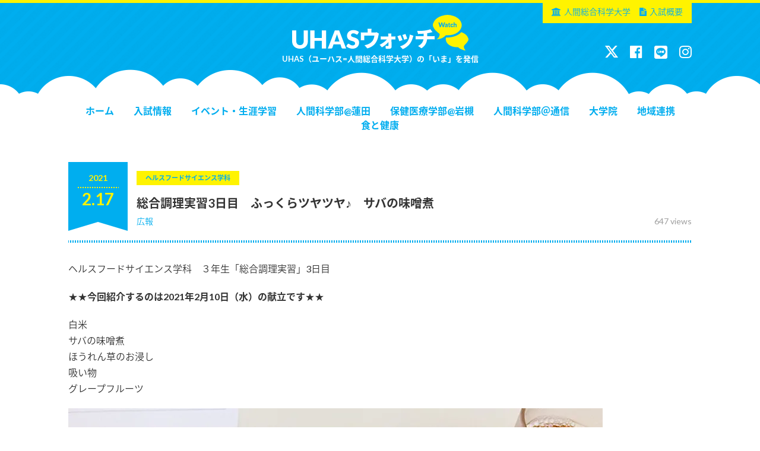

--- FILE ---
content_type: text/html; charset=UTF-8
request_url: https://blog.human.ac.jp/article/12216/
body_size: 31073
content:
<!DOCTYPE html>
<html lang="ja">
<head prefix="og: http://ogp.me/ns# fb: http://ogp.me/ns/fb#">
<meta charset="UTF-8">
<meta http-equiv="X-UA-Compatible" content="IE=edge">
<meta name="google-site-verification" content="7P4WMrITKMl87czM0uo1bTjEMOft5H68EwSKi12UzG0" />
<!-- jQuery -->
<script type="text/javascript" src="https://blog.human.ac.jp/blog_wp/wp-content/themes/uhasjapan/js/jquery.js"></script>
<!-- slick -->
<link href="https://blog.human.ac.jp/blog_wp/wp-content/themes/uhasjapan/js/slick.css" type="text/css" rel="stylesheet">
<script type="text/javascript" src="https://blog.human.ac.jp/blog_wp/wp-content/themes/uhasjapan/js/slick.min.js"></script>
<!-- Font Awesome -->
<link href="//netdna.bootstrapcdn.com/font-awesome/4.7.0/css/font-awesome.css" rel="stylesheet">
<!-- Human -->
<link href="https://blog.human.ac.jp/blog_wp/wp-content/themes/uhasjapan/style.css?ver=20170309" type="text/css" rel="stylesheet">
<script type="text/javascript" src="https://blog.human.ac.jp/blog_wp/wp-content/themes/uhasjapan/js/common.js?ver=20170309"></script>

<!-- meta -->
<meta property="og:type" content="article" />
<meta property="og:url" content="https://blog.human.ac.jp/article/12216/" />
<meta property="og:title" content="総合調理実習3日目　ふっくらツヤツヤ♪　サバの味噌煮" />
<meta name="description" content="ヘルスフードサイエンス学科　３年生「総合調理実習」3日目 ★★今回紹介するのは2021年2月10日（水）の献立です★★ 白米 サバの味噌煮 ほうれん草のお浸し 吸い物 グレープフルーツ いよいよ３年生" />
<meta property="og:description" content="ヘルスフードサイエンス学科　３年生「総合調理実習」3日目 ★★今回紹介するのは2021年2月10日（水）の献立です★★ 白米 サバの味噌煮 ほうれん草のお浸し 吸い物 グレープフルーツ いよいよ３年生" />
<meta property="og:site_name" content="UHASウォッチ" />
<meta property="og:image" content="https://i0.wp.com/blog.human.ac.jp/blog_wp/wp-content/uploads/2021/03/20210217_1_5.jpg?fit=900%2C650&ssl=1" />
<!-- /OGP -->

<script type="text/javascript">
if(((navigator.userAgent.indexOf('iPhone') > 0) || (navigator.userAgent.indexOf('Android') > 0) && (navigator.userAgent.indexOf('Mobile') > 0) && (navigator.userAgent.indexOf('SC-01C') == -1))){
document.write('<meta name="viewport" content="width=device-width, initial-scale=1.0">');
}
</script>

<script type="text/javascript">
//プルダウンメニュー  
$(function(){
	$(".gnav li").hover(function(){
		$("> ul:not(:animated)" , this).animate({
			height : "toggle",
			opacity : "toggle"
		}, 200 );
	},
	function(){
		$("> ul" , this).fadeOut("slow");
	});
});
</script>

<title>総合調理実習3日目　ふっくらツヤツヤ♪　サバの味噌煮 | UHASウォッチ</title>
<meta name='robots' content='max-image-preview:large' />
	<style>img:is([sizes="auto" i], [sizes^="auto," i]) { contain-intrinsic-size: 3000px 1500px }</style>
	<link rel='dns-prefetch' href='//static.addtoany.com' />
<link rel='dns-prefetch' href='//stats.wp.com' />
<link rel='dns-prefetch' href='//v0.wordpress.com' />
<link rel='dns-prefetch' href='//i0.wp.com' />
<link rel='stylesheet' id='sbi_styles-css' href='https://blog.human.ac.jp/blog_wp/wp-content/plugins/instagram-feed/css/sbi-styles.min.css?ver=6.2.6' type='text/css' media='all' />
<link rel='stylesheet' id='wp-block-library-css' href='https://blog.human.ac.jp/blog_wp/wp-includes/css/dist/block-library/style.min.css?ver=6.8.3' type='text/css' media='all' />
<style id='wp-block-library-inline-css' type='text/css'>
.has-text-align-justify{text-align:justify;}
</style>
<style id='classic-theme-styles-inline-css' type='text/css'>
/*! This file is auto-generated */
.wp-block-button__link{color:#fff;background-color:#32373c;border-radius:9999px;box-shadow:none;text-decoration:none;padding:calc(.667em + 2px) calc(1.333em + 2px);font-size:1.125em}.wp-block-file__button{background:#32373c;color:#fff;text-decoration:none}
</style>
<link rel='stylesheet' id='mediaelement-css' href='https://blog.human.ac.jp/blog_wp/wp-includes/js/mediaelement/mediaelementplayer-legacy.min.css?ver=4.2.17' type='text/css' media='all' />
<link rel='stylesheet' id='wp-mediaelement-css' href='https://blog.human.ac.jp/blog_wp/wp-includes/js/mediaelement/wp-mediaelement.min.css?ver=6.8.3' type='text/css' media='all' />
<style id='global-styles-inline-css' type='text/css'>
:root{--wp--preset--aspect-ratio--square: 1;--wp--preset--aspect-ratio--4-3: 4/3;--wp--preset--aspect-ratio--3-4: 3/4;--wp--preset--aspect-ratio--3-2: 3/2;--wp--preset--aspect-ratio--2-3: 2/3;--wp--preset--aspect-ratio--16-9: 16/9;--wp--preset--aspect-ratio--9-16: 9/16;--wp--preset--color--black: #000000;--wp--preset--color--cyan-bluish-gray: #abb8c3;--wp--preset--color--white: #ffffff;--wp--preset--color--pale-pink: #f78da7;--wp--preset--color--vivid-red: #cf2e2e;--wp--preset--color--luminous-vivid-orange: #ff6900;--wp--preset--color--luminous-vivid-amber: #fcb900;--wp--preset--color--light-green-cyan: #7bdcb5;--wp--preset--color--vivid-green-cyan: #00d084;--wp--preset--color--pale-cyan-blue: #8ed1fc;--wp--preset--color--vivid-cyan-blue: #0693e3;--wp--preset--color--vivid-purple: #9b51e0;--wp--preset--gradient--vivid-cyan-blue-to-vivid-purple: linear-gradient(135deg,rgba(6,147,227,1) 0%,rgb(155,81,224) 100%);--wp--preset--gradient--light-green-cyan-to-vivid-green-cyan: linear-gradient(135deg,rgb(122,220,180) 0%,rgb(0,208,130) 100%);--wp--preset--gradient--luminous-vivid-amber-to-luminous-vivid-orange: linear-gradient(135deg,rgba(252,185,0,1) 0%,rgba(255,105,0,1) 100%);--wp--preset--gradient--luminous-vivid-orange-to-vivid-red: linear-gradient(135deg,rgba(255,105,0,1) 0%,rgb(207,46,46) 100%);--wp--preset--gradient--very-light-gray-to-cyan-bluish-gray: linear-gradient(135deg,rgb(238,238,238) 0%,rgb(169,184,195) 100%);--wp--preset--gradient--cool-to-warm-spectrum: linear-gradient(135deg,rgb(74,234,220) 0%,rgb(151,120,209) 20%,rgb(207,42,186) 40%,rgb(238,44,130) 60%,rgb(251,105,98) 80%,rgb(254,248,76) 100%);--wp--preset--gradient--blush-light-purple: linear-gradient(135deg,rgb(255,206,236) 0%,rgb(152,150,240) 100%);--wp--preset--gradient--blush-bordeaux: linear-gradient(135deg,rgb(254,205,165) 0%,rgb(254,45,45) 50%,rgb(107,0,62) 100%);--wp--preset--gradient--luminous-dusk: linear-gradient(135deg,rgb(255,203,112) 0%,rgb(199,81,192) 50%,rgb(65,88,208) 100%);--wp--preset--gradient--pale-ocean: linear-gradient(135deg,rgb(255,245,203) 0%,rgb(182,227,212) 50%,rgb(51,167,181) 100%);--wp--preset--gradient--electric-grass: linear-gradient(135deg,rgb(202,248,128) 0%,rgb(113,206,126) 100%);--wp--preset--gradient--midnight: linear-gradient(135deg,rgb(2,3,129) 0%,rgb(40,116,252) 100%);--wp--preset--font-size--small: 13px;--wp--preset--font-size--medium: 20px;--wp--preset--font-size--large: 36px;--wp--preset--font-size--x-large: 42px;--wp--preset--spacing--20: 0.44rem;--wp--preset--spacing--30: 0.67rem;--wp--preset--spacing--40: 1rem;--wp--preset--spacing--50: 1.5rem;--wp--preset--spacing--60: 2.25rem;--wp--preset--spacing--70: 3.38rem;--wp--preset--spacing--80: 5.06rem;--wp--preset--shadow--natural: 6px 6px 9px rgba(0, 0, 0, 0.2);--wp--preset--shadow--deep: 12px 12px 50px rgba(0, 0, 0, 0.4);--wp--preset--shadow--sharp: 6px 6px 0px rgba(0, 0, 0, 0.2);--wp--preset--shadow--outlined: 6px 6px 0px -3px rgba(255, 255, 255, 1), 6px 6px rgba(0, 0, 0, 1);--wp--preset--shadow--crisp: 6px 6px 0px rgba(0, 0, 0, 1);}:where(.is-layout-flex){gap: 0.5em;}:where(.is-layout-grid){gap: 0.5em;}body .is-layout-flex{display: flex;}.is-layout-flex{flex-wrap: wrap;align-items: center;}.is-layout-flex > :is(*, div){margin: 0;}body .is-layout-grid{display: grid;}.is-layout-grid > :is(*, div){margin: 0;}:where(.wp-block-columns.is-layout-flex){gap: 2em;}:where(.wp-block-columns.is-layout-grid){gap: 2em;}:where(.wp-block-post-template.is-layout-flex){gap: 1.25em;}:where(.wp-block-post-template.is-layout-grid){gap: 1.25em;}.has-black-color{color: var(--wp--preset--color--black) !important;}.has-cyan-bluish-gray-color{color: var(--wp--preset--color--cyan-bluish-gray) !important;}.has-white-color{color: var(--wp--preset--color--white) !important;}.has-pale-pink-color{color: var(--wp--preset--color--pale-pink) !important;}.has-vivid-red-color{color: var(--wp--preset--color--vivid-red) !important;}.has-luminous-vivid-orange-color{color: var(--wp--preset--color--luminous-vivid-orange) !important;}.has-luminous-vivid-amber-color{color: var(--wp--preset--color--luminous-vivid-amber) !important;}.has-light-green-cyan-color{color: var(--wp--preset--color--light-green-cyan) !important;}.has-vivid-green-cyan-color{color: var(--wp--preset--color--vivid-green-cyan) !important;}.has-pale-cyan-blue-color{color: var(--wp--preset--color--pale-cyan-blue) !important;}.has-vivid-cyan-blue-color{color: var(--wp--preset--color--vivid-cyan-blue) !important;}.has-vivid-purple-color{color: var(--wp--preset--color--vivid-purple) !important;}.has-black-background-color{background-color: var(--wp--preset--color--black) !important;}.has-cyan-bluish-gray-background-color{background-color: var(--wp--preset--color--cyan-bluish-gray) !important;}.has-white-background-color{background-color: var(--wp--preset--color--white) !important;}.has-pale-pink-background-color{background-color: var(--wp--preset--color--pale-pink) !important;}.has-vivid-red-background-color{background-color: var(--wp--preset--color--vivid-red) !important;}.has-luminous-vivid-orange-background-color{background-color: var(--wp--preset--color--luminous-vivid-orange) !important;}.has-luminous-vivid-amber-background-color{background-color: var(--wp--preset--color--luminous-vivid-amber) !important;}.has-light-green-cyan-background-color{background-color: var(--wp--preset--color--light-green-cyan) !important;}.has-vivid-green-cyan-background-color{background-color: var(--wp--preset--color--vivid-green-cyan) !important;}.has-pale-cyan-blue-background-color{background-color: var(--wp--preset--color--pale-cyan-blue) !important;}.has-vivid-cyan-blue-background-color{background-color: var(--wp--preset--color--vivid-cyan-blue) !important;}.has-vivid-purple-background-color{background-color: var(--wp--preset--color--vivid-purple) !important;}.has-black-border-color{border-color: var(--wp--preset--color--black) !important;}.has-cyan-bluish-gray-border-color{border-color: var(--wp--preset--color--cyan-bluish-gray) !important;}.has-white-border-color{border-color: var(--wp--preset--color--white) !important;}.has-pale-pink-border-color{border-color: var(--wp--preset--color--pale-pink) !important;}.has-vivid-red-border-color{border-color: var(--wp--preset--color--vivid-red) !important;}.has-luminous-vivid-orange-border-color{border-color: var(--wp--preset--color--luminous-vivid-orange) !important;}.has-luminous-vivid-amber-border-color{border-color: var(--wp--preset--color--luminous-vivid-amber) !important;}.has-light-green-cyan-border-color{border-color: var(--wp--preset--color--light-green-cyan) !important;}.has-vivid-green-cyan-border-color{border-color: var(--wp--preset--color--vivid-green-cyan) !important;}.has-pale-cyan-blue-border-color{border-color: var(--wp--preset--color--pale-cyan-blue) !important;}.has-vivid-cyan-blue-border-color{border-color: var(--wp--preset--color--vivid-cyan-blue) !important;}.has-vivid-purple-border-color{border-color: var(--wp--preset--color--vivid-purple) !important;}.has-vivid-cyan-blue-to-vivid-purple-gradient-background{background: var(--wp--preset--gradient--vivid-cyan-blue-to-vivid-purple) !important;}.has-light-green-cyan-to-vivid-green-cyan-gradient-background{background: var(--wp--preset--gradient--light-green-cyan-to-vivid-green-cyan) !important;}.has-luminous-vivid-amber-to-luminous-vivid-orange-gradient-background{background: var(--wp--preset--gradient--luminous-vivid-amber-to-luminous-vivid-orange) !important;}.has-luminous-vivid-orange-to-vivid-red-gradient-background{background: var(--wp--preset--gradient--luminous-vivid-orange-to-vivid-red) !important;}.has-very-light-gray-to-cyan-bluish-gray-gradient-background{background: var(--wp--preset--gradient--very-light-gray-to-cyan-bluish-gray) !important;}.has-cool-to-warm-spectrum-gradient-background{background: var(--wp--preset--gradient--cool-to-warm-spectrum) !important;}.has-blush-light-purple-gradient-background{background: var(--wp--preset--gradient--blush-light-purple) !important;}.has-blush-bordeaux-gradient-background{background: var(--wp--preset--gradient--blush-bordeaux) !important;}.has-luminous-dusk-gradient-background{background: var(--wp--preset--gradient--luminous-dusk) !important;}.has-pale-ocean-gradient-background{background: var(--wp--preset--gradient--pale-ocean) !important;}.has-electric-grass-gradient-background{background: var(--wp--preset--gradient--electric-grass) !important;}.has-midnight-gradient-background{background: var(--wp--preset--gradient--midnight) !important;}.has-small-font-size{font-size: var(--wp--preset--font-size--small) !important;}.has-medium-font-size{font-size: var(--wp--preset--font-size--medium) !important;}.has-large-font-size{font-size: var(--wp--preset--font-size--large) !important;}.has-x-large-font-size{font-size: var(--wp--preset--font-size--x-large) !important;}
:where(.wp-block-post-template.is-layout-flex){gap: 1.25em;}:where(.wp-block-post-template.is-layout-grid){gap: 1.25em;}
:where(.wp-block-columns.is-layout-flex){gap: 2em;}:where(.wp-block-columns.is-layout-grid){gap: 2em;}
:root :where(.wp-block-pullquote){font-size: 1.5em;line-height: 1.6;}
</style>
<link rel='stylesheet' id='wordpress-popular-posts-css-css' href='https://blog.human.ac.jp/blog_wp/wp-content/plugins/wordpress-popular-posts/assets/css/wpp.css?ver=6.3.4' type='text/css' media='all' />
<link rel='stylesheet' id='parent-style-css' href='https://blog.human.ac.jp/blog_wp/wp-content/themes/uhasjapan/style.css?ver=6.8.3' type='text/css' media='all' />
<link rel='stylesheet' id='child-style-css' href='https://blog.human.ac.jp/blog_wp/wp-content/themes/uhasjapan_child/style.css?ver=6.8.3' type='text/css' media='all' />
<link rel='stylesheet' id='addtoany-css' href='https://blog.human.ac.jp/blog_wp/wp-content/plugins/add-to-any/addtoany.min.css?ver=1.16' type='text/css' media='all' />
<link rel='stylesheet' id='jetpack_css-css' href='https://blog.human.ac.jp/blog_wp/wp-content/plugins/jetpack/css/jetpack.css?ver=12.8.2' type='text/css' media='all' />
<script type="text/javascript" id="addtoany-core-js-before">
/* <![CDATA[ */
window.a2a_config=window.a2a_config||{};a2a_config.callbacks=[];a2a_config.overlays=[];a2a_config.templates={};a2a_localize = {
	Share: "共有",
	Save: "ブックマーク",
	Subscribe: "購読",
	Email: "メール",
	Bookmark: "ブックマーク",
	ShowAll: "すべて表示する",
	ShowLess: "小さく表示する",
	FindServices: "サービスを探す",
	FindAnyServiceToAddTo: "追加するサービスを今すぐ探す",
	PoweredBy: "Powered by",
	ShareViaEmail: "メールでシェアする",
	SubscribeViaEmail: "メールで購読する",
	BookmarkInYourBrowser: "ブラウザにブックマーク",
	BookmarkInstructions: "このページをブックマークするには、 Ctrl+D または \u2318+D を押下。",
	AddToYourFavorites: "お気に入りに追加",
	SendFromWebOrProgram: "任意のメールアドレスまたはメールプログラムから送信",
	EmailProgram: "メールプログラム",
	More: "詳細&#8230;",
	ThanksForSharing: "共有ありがとうございます !",
	ThanksForFollowing: "フォローありがとうございます !"
};
/* ]]> */
</script>
<script type="text/javascript" async src="https://static.addtoany.com/menu/page.js" id="addtoany-core-js"></script>
<script type="text/javascript" src="https://blog.human.ac.jp/blog_wp/wp-includes/js/jquery/jquery.min.js?ver=3.7.1" id="jquery-core-js"></script>
<script type="text/javascript" src="https://blog.human.ac.jp/blog_wp/wp-includes/js/jquery/jquery-migrate.min.js?ver=3.4.1" id="jquery-migrate-js"></script>
<script type="text/javascript" async src="https://blog.human.ac.jp/blog_wp/wp-content/plugins/add-to-any/addtoany.min.js?ver=1.1" id="addtoany-jquery-js"></script>
<script type="application/json" id="wpp-json">

{"sampling_active":0,"sampling_rate":100,"ajax_url":"https:\/\/blog.human.ac.jp\/wp-json\/wordpress-popular-posts\/v1\/popular-posts","api_url":"https:\/\/blog.human.ac.jp\/wp-json\/wordpress-popular-posts","ID":12216,"token":"a6ea512465","lang":0,"debug":0}

</script>
<script type="text/javascript" src="https://blog.human.ac.jp/blog_wp/wp-content/plugins/wordpress-popular-posts/assets/js/wpp.min.js?ver=6.3.4" id="wpp-js-js"></script>
<link rel="https://api.w.org/" href="https://blog.human.ac.jp/wp-json/" /><link rel="alternate" title="JSON" type="application/json" href="https://blog.human.ac.jp/wp-json/wp/v2/posts/12216" /><link rel="canonical" href="https://blog.human.ac.jp/article/12216/" />
<link rel="alternate" title="oEmbed (JSON)" type="application/json+oembed" href="https://blog.human.ac.jp/wp-json/oembed/1.0/embed?url=https%3A%2F%2Fblog.human.ac.jp%2Farticle%2F12216%2F" />
<link rel="alternate" title="oEmbed (XML)" type="text/xml+oembed" href="https://blog.human.ac.jp/wp-json/oembed/1.0/embed?url=https%3A%2F%2Fblog.human.ac.jp%2Farticle%2F12216%2F&#038;format=xml" />
	<style>img#wpstats{display:none}</style>
		            <style id="wpp-loading-animation-styles">@-webkit-keyframes bgslide{from{background-position-x:0}to{background-position-x:-200%}}@keyframes bgslide{from{background-position-x:0}to{background-position-x:-200%}}.wpp-widget-placeholder,.wpp-widget-block-placeholder,.wpp-shortcode-placeholder{margin:0 auto;width:60px;height:3px;background:#dd3737;background:linear-gradient(90deg,#dd3737 0%,#571313 10%,#dd3737 100%);background-size:200% auto;border-radius:3px;-webkit-animation:bgslide 1s infinite linear;animation:bgslide 1s infinite linear}</style>
            
<!-- Jetpack Open Graph Tags -->
<meta property="og:type" content="article" />
<meta property="og:title" content="総合調理実習3日目　ふっくらツヤツヤ♪　サバの味噌煮" />
<meta property="og:url" content="https://blog.human.ac.jp/article/12216/" />
<meta property="og:description" content="ヘルスフードサイエンス学科　３年生「総合調理実習」3日目 ★★今回紹介するのは2021年2月10日（水）の献立&hellip;" />
<meta property="article:published_time" content="2021-02-17T02:30:15+00:00" />
<meta property="article:modified_time" content="2021-03-19T09:25:16+00:00" />
<meta property="og:site_name" content="UHASウォッチ" />
<meta property="og:image" content="https://i0.wp.com/blog.human.ac.jp/blog_wp/wp-content/uploads/2021/03/20210217_1_5.jpg?fit=900%2C650&#038;ssl=1" />
<meta property="og:image:width" content="900" />
<meta property="og:image:height" content="650" />
<meta property="og:image:alt" content="" />
<meta property="og:locale" content="ja_JP" />
<meta name="twitter:text:title" content="総合調理実習3日目　ふっくらツヤツヤ♪　サバの味噌煮" />
<meta name="twitter:image" content="https://i0.wp.com/blog.human.ac.jp/blog_wp/wp-content/uploads/2021/03/20210217_1_5.jpg?fit=900%2C650&#038;ssl=1&#038;w=640" />
<meta name="twitter:card" content="summary_large_image" />

<!-- End Jetpack Open Graph Tags -->
</head>

<body class="">
<div id="container">

	<header>
	<div id="header">
		<div id="headerLogo">
			<div class="wrap">
								<h1><a href="https://blog.human.ac.jp/"><img src="https://blog.human.ac.jp/blog_wp/wp-content/themes/uhasjapan/img/header_logo.png" alt="UHASウォッチ"></a></h1>
								<p>UHAS（ユーハス=人間総合科学大学）の「いま」を発信</p>
			</div><!-- /.wrap -->
		</div><!-- /#headerLogo -->
		<div id="headerNav">
			<div class="wrap">
				<ul class="gnav">
					<li class="home"><a href="https://blog.human.ac.jp/">ホーム</a></li>
						<li class="cat-item cat-item-336"><a href="https://blog.human.ac.jp/article/category/%e5%85%a5%e8%a9%a6%e6%83%85%e5%a0%b1/">入試情報</a>
</li>
	<li class="cat-item cat-item-12"><a href="https://blog.human.ac.jp/article/category/event/">イベント・生涯学習</a>
<ul class='children'>
	<li class="cat-item cat-item-302"><a href="https://blog.human.ac.jp/article/category/event/%e4%ba%ba%e9%96%93%e7%b7%8f%e5%90%88%e7%a7%91%e5%ad%a6%e5%a4%a7%e5%ad%a6/">人間総合科学大学</a>
</li>
	<li class="cat-item cat-item-295"><a href="https://blog.human.ac.jp/article/category/event/wellness/">ウェルネススクール</a>
</li>
</ul>
</li>
	<li class="cat-item cat-item-25"><a href="https://blog.human.ac.jp/article/category/hasuda/">人間科学部@蓮田</a>
<ul class='children'>
	<li class="cat-item cat-item-331"><a href="https://blog.human.ac.jp/article/category/hasuda/%e5%bf%83%e8%ba%ab%e5%81%a5%e5%ba%b7%e7%a7%91%e5%ad%a6%e7%a7%91%e9%80%9a%e5%ad%a6/">心身健康科学科(通学)</a>
</li>
	<li class="cat-item cat-item-27"><a href="https://blog.human.ac.jp/article/category/hasuda/hfs/">ヘルスフードサイエンス学科</a>
</li>
	<li class="cat-item cat-item-28"><a href="https://blog.human.ac.jp/article/category/hasuda/rd/">健康栄養学科</a>
</li>
	<li class="cat-item cat-item-29"><a href="https://blog.human.ac.jp/article/category/hasuda/mb-gakubu/">心身健康科学科(通信)</a>
</li>
</ul>
</li>
	<li class="cat-item cat-item-26"><a href="https://blog.human.ac.jp/article/category/iwatsuki/">保健医療学部@岩槻</a>
<ul class='children'>
	<li class="cat-item cat-item-30"><a href="https://blog.human.ac.jp/article/category/iwatsuki/ns/">看護学科</a>
</li>
	<li class="cat-item cat-item-34"><a href="https://blog.human.ac.jp/article/category/iwatsuki/reha/">リハビリテーション学科</a>
	<ul class='children'>
	<li class="cat-item cat-item-35"><a href="https://blog.human.ac.jp/article/category/iwatsuki/reha/pt/">理学療法学専攻</a>
</li>
	<li class="cat-item cat-item-36"><a href="https://blog.human.ac.jp/article/category/iwatsuki/reha/po/">義肢装具学専攻</a>
</li>
	</ul>
</li>
</ul>
</li>
	<li class="cat-item cat-item-5"><a href="https://blog.human.ac.jp/article/category/mb/">人間科学部＠通信</a>
</li>
	<li class="cat-item cat-item-21"><a href="https://blog.human.ac.jp/article/category/daigakuin/">大学院</a>
<ul class='children'>
	<li class="cat-item cat-item-23"><a href="https://blog.human.ac.jp/article/category/daigakuin/mh/">大学院_心身健康科学(通信)</a>
</li>
	<li class="cat-item cat-item-24"><a href="https://blog.human.ac.jp/article/category/daigakuin/cp/">大学院_臨床心理学(通信)</a>
</li>
	<li class="cat-item cat-item-22"><a href="https://blog.human.ac.jp/article/category/daigakuin/hn/">大学院_健康栄養科学</a>
</li>
</ul>
</li>
	<li class="cat-item cat-item-20"><a href="https://blog.human.ac.jp/article/category/local/">地域連携</a>
</li>
	<li class="cat-item cat-item-2"><a href="https://blog.human.ac.jp/article/category/knowledge/">食と健康</a>
</li>
				</ul>
				<ul class="human">
					<li><a href="https://www.human.ac.jp/" target="_blank"><i class="fa fa-university" aria-hidden="true"></i>人間総合科学大学</a></li>
					<li><a href="https://www.human.ac.jp/ad/examination/" target="_blank"><i class="fa fa-file-text" aria-hidden="true"></i>入試概要</a></li>
				</ul>
				<ul class="sns">
					<li><a href="http://twitter.com/uhasjapan/" target="_blank"><img src="//www.human.ac.jp/common/imgs/x_white.png" width="22px" style="padding-top:2px;"></a></li>
					<li><a href="https://www.facebook.com/uhas.official/" target="_blank"><i class="fa fa-facebook-official" aria-hidden="true"></i></a></li>
					<li><a href="https://page.line.me/uhas" target="_blank"><img src="//www.human.ac.jp/common/imgs/line_white.png" width="22px" style="padding-top:2px;"></a></li>
					<li><a href="https://www.instagram.com/uhasj2000/" target="_blank"><i class="fa fa-instagram" aria-hidden="true"></i></a></li>
				</ul>
			</div><!-- /.wrap -->
			<div class="close"><i class="fa fa-times" aria-hidden="true"></i></div>
		</div><!-- /#headerNav -->
		<div id="spHeaderNav"><i class="fa fa-bars" aria-hidden="true"></i></div>
	</div><!-- /#header -->
	</header>

	<div id="contents">

<div class="wrap column2">

	<div id="main">
	
		
							<section>
					<div class="single">
						<div class="entryHead">
							<div class="date"><span class="y">2021</span><span class="sp">.</span><span class="md">2.17</span></div>
							<div class="txt">
								<p class="category">
									<span>ヘルスフードサイエンス学科</span>								</p>
								<h2 class="entryTitle">総合調理実習3日目　ふっくらツヤツヤ♪　サバの味噌煮</h2>
								<p class="views">647 views</p>								<p class="author"><a href="https://blog.human.ac.jp/article/author/kouhou/">広報</a></p>
							</div>
						</div>
						<div class="entryBody">
							<p>ヘルスフードサイエンス学科　３年生「総合調理実習」3日目</p>
<p>★★<strong>今回紹介するのは2021年2月10日（水）の献立です</strong>★★</p>
<p>白米<br />
サバの味噌煮<br />
ほうれん草のお浸し<br />
吸い物<br />
グレープフルーツ</p>
<p><img fetchpriority="high" decoding="async" class="alignnone size-full wp-image-10279" src="https://i0.wp.com/blog.human.ac.jp/blog_wp/wp-content/uploads/2021/02/20210217_1_1.jpg?resize=900%2C650&#038;ssl=1" alt="" width="900" height="650" data-recalc-dims="1" /><br />
<span style="color: #000000;">いよいよ３年生の総合調理実習　最終日。<br />
本日のメインは<span style="color: #003366;"><strong>サバの味噌煮</strong></span>です！</span></p>
<p><img decoding="async" class="alignnone size-full wp-image-10279" src="https://i0.wp.com/blog.human.ac.jp/blog_wp/wp-content/uploads/2021/03/20210217_1_5.jpg?resize=900%2C650&#038;ssl=1" alt="" width="900" height="650" data-recalc-dims="1" /><br />
<img decoding="async" class="alignnone size-full wp-image-10279" src="https://i0.wp.com/blog.human.ac.jp/blog_wp/wp-content/uploads/2021/02/20210217_1_2.jpg?resize=900%2C650&#038;ssl=1" alt="" width="900" height="650" data-recalc-dims="1" /><br />
見てください！このツヤツヤ美しい<span style="color: #003366;"><strong>サバの味噌煮</strong></span>を！！<br />
実は……煮魚全般が苦手で、サバの味噌煮を口にするのは人生で何回目だろうか？という広報担当ですが、<br />
ドキドキしながら口にすると、なんと！美味しい～♪<br />
決して濃い味付けではないのに、魚の臭みがまったくなく、ふっくらとした口当たり。<br />
感動とともにパクパクと完食させていただきました！！</p>
<p>&nbsp;</p>
<p><img loading="lazy" decoding="async" class="alignnone size-full wp-image-10279" src="https://i0.wp.com/blog.human.ac.jp/blog_wp/wp-content/uploads/2021/02/20210217_1_3.jpg?resize=900%2C650&#038;ssl=1" alt="" width="900" height="650" data-recalc-dims="1" /><br />
<span style="color: #008000;"><strong>ほうれん草のお浸し</strong></span>も絶妙なゆで加減と味付け具合です！</p>
<p>サバとほうれん草は鉄分が豊富とのこと。<br />
女性にうれしいメニューですね♪</p>
<p>以上、３日間のヘルスフードサイエンス学科　３年生「総合調理実習」の試食報告でした！<br />
３月には２年生の総合調理実習の様子もご案内予定です。<br />
お楽しみに！</p>
<div class="addtoany_share_save_container addtoany_content addtoany_content_bottom"><div class="a2a_kit a2a_kit_size_50 addtoany_list" data-a2a-url="https://blog.human.ac.jp/article/12216/" data-a2a-title="総合調理実習3日目　ふっくらツヤツヤ♪　サバの味噌煮"><a class="a2a_button_facebook" href="https://www.addtoany.com/add_to/facebook?linkurl=https%3A%2F%2Fblog.human.ac.jp%2Farticle%2F12216%2F&amp;linkname=%E7%B7%8F%E5%90%88%E8%AA%BF%E7%90%86%E5%AE%9F%E7%BF%923%E6%97%A5%E7%9B%AE%E3%80%80%E3%81%B5%E3%81%A3%E3%81%8F%E3%82%89%E3%83%84%E3%83%A4%E3%83%84%E3%83%A4%E2%99%AA%E3%80%80%E3%82%B5%E3%83%90%E3%81%AE%E5%91%B3%E5%99%8C%E7%85%AE" title="Facebook" rel="nofollow noopener" target="_blank"></a><a class="a2a_button_x" href="https://www.addtoany.com/add_to/x?linkurl=https%3A%2F%2Fblog.human.ac.jp%2Farticle%2F12216%2F&amp;linkname=%E7%B7%8F%E5%90%88%E8%AA%BF%E7%90%86%E5%AE%9F%E7%BF%923%E6%97%A5%E7%9B%AE%E3%80%80%E3%81%B5%E3%81%A3%E3%81%8F%E3%82%89%E3%83%84%E3%83%A4%E3%83%84%E3%83%A4%E2%99%AA%E3%80%80%E3%82%B5%E3%83%90%E3%81%AE%E5%91%B3%E5%99%8C%E7%85%AE" title="X" rel="nofollow noopener" target="_blank"></a><a class="a2a_button_line" href="https://www.addtoany.com/add_to/line?linkurl=https%3A%2F%2Fblog.human.ac.jp%2Farticle%2F12216%2F&amp;linkname=%E7%B7%8F%E5%90%88%E8%AA%BF%E7%90%86%E5%AE%9F%E7%BF%923%E6%97%A5%E7%9B%AE%E3%80%80%E3%81%B5%E3%81%A3%E3%81%8F%E3%82%89%E3%83%84%E3%83%A4%E3%83%84%E3%83%A4%E2%99%AA%E3%80%80%E3%82%B5%E3%83%90%E3%81%AE%E5%91%B3%E5%99%8C%E7%85%AE" title="Line" rel="nofollow noopener" target="_blank"></a></div></div>														<div class="backLink"><a href="javascript:history.back();">戻る</a></div>
						</div>
						<div class="authorProfile">
							<a href="https://blog.human.ac.jp/article/author/kouhou/">
								<div class="photo"><img src="https://i0.wp.com/blog.human.ac.jp/blog_wp/wp-content/uploads/2017/08/user.gif?resize=84%2C84&ssl=1" alt=""></div><div class="profiletxt"><p class="usergroup">スタッフ</p><h2 class="name">広報</h2><p class="description">広報担当がキャッチした旬な情報をアップします！</p></div>							</a>
						</div>

																			<div class="relatedArticles">
								<h2>関連する記事</h2>
								<div class="posts">
									<ul>
																			<li>
											<a href="https://blog.human.ac.jp/article/23418/">
												<div class="img">
													<p class="thumbnail"><img width="1280" height="961" src="https://i0.wp.com/blog.human.ac.jp/blog_wp/wp-content/uploads/2024/07/PXL_20240704_041008704.MP_.jpg?fit=1280%2C961&amp;ssl=1" class="attachment-full size-full wp-post-image" alt="" decoding="async" loading="lazy" srcset="https://i0.wp.com/blog.human.ac.jp/blog_wp/wp-content/uploads/2024/07/PXL_20240704_041008704.MP_.jpg?w=1280&amp;ssl=1 1280w, https://i0.wp.com/blog.human.ac.jp/blog_wp/wp-content/uploads/2024/07/PXL_20240704_041008704.MP_.jpg?resize=300%2C225&amp;ssl=1 300w, https://i0.wp.com/blog.human.ac.jp/blog_wp/wp-content/uploads/2024/07/PXL_20240704_041008704.MP_.jpg?resize=600%2C450&amp;ssl=1 600w, https://i0.wp.com/blog.human.ac.jp/blog_wp/wp-content/uploads/2024/07/PXL_20240704_041008704.MP_.jpg?resize=768%2C577&amp;ssl=1 768w" sizes="auto, (max-width: 1280px) 100vw, 1280px" /></p>
												</div>
												<div class="txt">
													<p class="time">2025.07.17　<span class="author">広報</span></p>
													<h3 class="title">【蓮田】ヘルスフードサイエンス学科・総合調理実習の給食試食会（2025年）</h3>
												</div>
											</a>
										</li>
																			<li>
											<a href="https://blog.human.ac.jp/article/23376/">
												<div class="img">
													<p class="thumbnail"><img width="1280" height="853" src="https://i0.wp.com/blog.human.ac.jp/blog_wp/wp-content/uploads/2025/07/250625_02_001.jpg?fit=1280%2C853&amp;ssl=1" class="attachment-full size-full wp-post-image" alt="" decoding="async" loading="lazy" srcset="https://i0.wp.com/blog.human.ac.jp/blog_wp/wp-content/uploads/2025/07/250625_02_001.jpg?w=1280&amp;ssl=1 1280w, https://i0.wp.com/blog.human.ac.jp/blog_wp/wp-content/uploads/2025/07/250625_02_001.jpg?resize=300%2C200&amp;ssl=1 300w, https://i0.wp.com/blog.human.ac.jp/blog_wp/wp-content/uploads/2025/07/250625_02_001.jpg?resize=600%2C400&amp;ssl=1 600w, https://i0.wp.com/blog.human.ac.jp/blog_wp/wp-content/uploads/2025/07/250625_02_001.jpg?resize=768%2C512&amp;ssl=1 768w" sizes="auto, (max-width: 1280px) 100vw, 1280px" /></p>
												</div>
												<div class="txt">
													<p class="time">2025.07.08　<span class="author">広報</span></p>
													<h3 class="title">【蓮田】ヘルスフードサイエンス学科　就活体験報告会</h3>
												</div>
											</a>
										</li>
																			<li>
											<a href="https://blog.human.ac.jp/article/23295/">
												<div class="img">
													<p class="thumbnail"><img width="1280" height="851" src="https://i0.wp.com/blog.human.ac.jp/blog_wp/wp-content/uploads/2025/06/250604_hfs_lotte_001_01.jpg?fit=1280%2C851&amp;ssl=1" class="attachment-full size-full wp-post-image" alt="" decoding="async" loading="lazy" srcset="https://i0.wp.com/blog.human.ac.jp/blog_wp/wp-content/uploads/2025/06/250604_hfs_lotte_001_01.jpg?w=1280&amp;ssl=1 1280w, https://i0.wp.com/blog.human.ac.jp/blog_wp/wp-content/uploads/2025/06/250604_hfs_lotte_001_01.jpg?resize=300%2C199&amp;ssl=1 300w, https://i0.wp.com/blog.human.ac.jp/blog_wp/wp-content/uploads/2025/06/250604_hfs_lotte_001_01.jpg?resize=600%2C399&amp;ssl=1 600w, https://i0.wp.com/blog.human.ac.jp/blog_wp/wp-content/uploads/2025/06/250604_hfs_lotte_001_01.jpg?resize=768%2C511&amp;ssl=1 768w" sizes="auto, (max-width: 1280px) 100vw, 1280px" /></p>
												</div>
												<div class="txt">
													<p class="time">2025.06.25　<span class="author">広報</span></p>
													<h3 class="title">【蓮田】ヘルスフードサイエンス学科２年　ロッテ工場見学</h3>
												</div>
											</a>
										</li>
																			<li>
											<a href="https://blog.human.ac.jp/article/23243/">
												<div class="img">
													<p class="thumbnail"><img width="1280" height="853" src="https://i0.wp.com/blog.human.ac.jp/blog_wp/wp-content/uploads/2025/06/IMG_6682.jpg?fit=1280%2C853&amp;ssl=1" class="attachment-full size-full wp-post-image" alt="" decoding="async" loading="lazy" srcset="https://i0.wp.com/blog.human.ac.jp/blog_wp/wp-content/uploads/2025/06/IMG_6682.jpg?w=1280&amp;ssl=1 1280w, https://i0.wp.com/blog.human.ac.jp/blog_wp/wp-content/uploads/2025/06/IMG_6682.jpg?resize=300%2C200&amp;ssl=1 300w, https://i0.wp.com/blog.human.ac.jp/blog_wp/wp-content/uploads/2025/06/IMG_6682.jpg?resize=600%2C400&amp;ssl=1 600w, https://i0.wp.com/blog.human.ac.jp/blog_wp/wp-content/uploads/2025/06/IMG_6682.jpg?resize=768%2C512&amp;ssl=1 768w" sizes="auto, (max-width: 1280px) 100vw, 1280px" /></p>
												</div>
												<div class="txt">
													<p class="time">2025.06.19　<span class="author">広報</span></p>
													<h3 class="title">【蓮田】埼玉県立蓮田松韻高等学校の見学会がありました📒</h3>
												</div>
											</a>
										</li>
																			<li>
											<a href="https://blog.human.ac.jp/article/22970/">
												<div class="img">
													<p class="thumbnail"><img width="1280" height="853" src="https://i0.wp.com/blog.human.ac.jp/blog_wp/wp-content/uploads/2025/05/250516_001_01-1.jpg?fit=1280%2C853&amp;ssl=1" class="attachment-full size-full wp-post-image" alt="" decoding="async" loading="lazy" srcset="https://i0.wp.com/blog.human.ac.jp/blog_wp/wp-content/uploads/2025/05/250516_001_01-1.jpg?w=1280&amp;ssl=1 1280w, https://i0.wp.com/blog.human.ac.jp/blog_wp/wp-content/uploads/2025/05/250516_001_01-1.jpg?resize=300%2C200&amp;ssl=1 300w, https://i0.wp.com/blog.human.ac.jp/blog_wp/wp-content/uploads/2025/05/250516_001_01-1.jpg?resize=600%2C400&amp;ssl=1 600w, https://i0.wp.com/blog.human.ac.jp/blog_wp/wp-content/uploads/2025/05/250516_001_01-1.jpg?resize=768%2C512&amp;ssl=1 768w" sizes="auto, (max-width: 1280px) 100vw, 1280px" /></p>
												</div>
												<div class="txt">
													<p class="time">2025.05.21　<span class="author">広報</span></p>
													<h3 class="title">【蓮田】ヘルスフードサイエンス学科1年「調理学実習Ⅰ」My包丁のメンテナンス〜包丁研ぎ〜</h3>
												</div>
											</a>
										</li>
																		</ul>
								</div>
							</div>
												
					</div>
				</section>
			
		
		</div><!-- /#main -->

	<div id="sidebar">

	
	<!--<div class="recommend widget">
		<div class="title"><h2><i class="fa fa-bookmark" aria-hidden="true"></i>おすすめ</h2></div>
		<div class="list">
						<div class="item">
				<a href="https://blog.human.ac.jp/article/9722/">
					<div class="img"><img width="150" height="150" src="https://i0.wp.com/blog.human.ac.jp/blog_wp/wp-content/uploads/2019/11/9515bcb62934060ca10a33bd997e92e3-e1573115158123.jpg?resize=150%2C150&amp;ssl=1" class="attachment-thumbnail size-thumbnail wp-post-image" alt="" decoding="async" loading="lazy" /></div>
					<div class="txt">
						<h3>見て・聴いて・確かめて：球体チョコレートの製造加工を学ぶ「食品加工応用」</h3>
					</div>
				</a>
			</div>
						<div class="item">
				<a href="https://blog.human.ac.jp/article/10275/">
					<div class="img"><img width="150" height="150" src="https://i0.wp.com/blog.human.ac.jp/blog_wp/wp-content/uploads/2019/11/0f8eb3f3e970bf7e0f42e71c0091901c.jpg?resize=150%2C150&amp;ssl=1" class="attachment-thumbnail size-thumbnail wp-post-image" alt="" decoding="async" loading="lazy" srcset="https://i0.wp.com/blog.human.ac.jp/blog_wp/wp-content/uploads/2019/11/0f8eb3f3e970bf7e0f42e71c0091901c.jpg?w=1280&amp;ssl=1 1280w, https://i0.wp.com/blog.human.ac.jp/blog_wp/wp-content/uploads/2019/11/0f8eb3f3e970bf7e0f42e71c0091901c.jpg?resize=150%2C150&amp;ssl=1 150w, https://i0.wp.com/blog.human.ac.jp/blog_wp/wp-content/uploads/2019/11/0f8eb3f3e970bf7e0f42e71c0091901c.jpg?resize=300%2C300&amp;ssl=1 300w, https://i0.wp.com/blog.human.ac.jp/blog_wp/wp-content/uploads/2019/11/0f8eb3f3e970bf7e0f42e71c0091901c.jpg?resize=768%2C768&amp;ssl=1 768w, https://i0.wp.com/blog.human.ac.jp/blog_wp/wp-content/uploads/2019/11/0f8eb3f3e970bf7e0f42e71c0091901c.jpg?resize=600%2C600&amp;ssl=1 600w" sizes="auto, (max-width: 150px) 100vw, 150px" /></div>
					<div class="txt">
						<h3>こんなに食べても730Kcal！！～給食経営管理実習～</h3>
					</div>
				</a>
			</div>
						<div class="item">
				<a href="https://blog.human.ac.jp/article/10003/">
					<div class="img"><img width="150" height="150" src="https://i0.wp.com/blog.human.ac.jp/blog_wp/wp-content/uploads/2019/11/IMG_8545.jpg?resize=150%2C150&amp;ssl=1" class="attachment-thumbnail size-thumbnail wp-post-image" alt="" decoding="async" loading="lazy" srcset="https://i0.wp.com/blog.human.ac.jp/blog_wp/wp-content/uploads/2019/11/IMG_8545.jpg?resize=150%2C150&amp;ssl=1 150w, https://i0.wp.com/blog.human.ac.jp/blog_wp/wp-content/uploads/2019/11/IMG_8545.jpg?zoom=2&amp;resize=150%2C150&amp;ssl=1 300w, https://i0.wp.com/blog.human.ac.jp/blog_wp/wp-content/uploads/2019/11/IMG_8545.jpg?zoom=3&amp;resize=150%2C150&amp;ssl=1 450w" sizes="auto, (max-width: 150px) 100vw, 150px" /></div>
					<div class="txt">
						<h3>看護学科の授業をウォッチ～老年援助論Ⅱ</h3>
					</div>
				</a>
			</div>
						<div class="item">
				<a href="https://blog.human.ac.jp/article/10517/">
					<div class="img"><img width="150" height="150" src="https://i0.wp.com/blog.human.ac.jp/blog_wp/wp-content/uploads/2019/12/IMG_9244.jpg?resize=150%2C150&amp;ssl=1" class="attachment-thumbnail size-thumbnail wp-post-image" alt="" decoding="async" loading="lazy" srcset="https://i0.wp.com/blog.human.ac.jp/blog_wp/wp-content/uploads/2019/12/IMG_9244.jpg?resize=150%2C150&amp;ssl=1 150w, https://i0.wp.com/blog.human.ac.jp/blog_wp/wp-content/uploads/2019/12/IMG_9244.jpg?zoom=2&amp;resize=150%2C150&amp;ssl=1 300w, https://i0.wp.com/blog.human.ac.jp/blog_wp/wp-content/uploads/2019/12/IMG_9244.jpg?zoom=3&amp;resize=150%2C150&amp;ssl=1 450w" sizes="auto, (max-width: 150px) 100vw, 150px" /></div>
					<div class="txt">
						<h3>理学療法学専攻：　国家試験受験願書書き</h3>
					</div>
				</a>
			</div>
						<div class="item">
				<a href="https://blog.human.ac.jp/article/10360/">
					<div class="img"><img width="150" height="150" src="https://i0.wp.com/blog.human.ac.jp/blog_wp/wp-content/uploads/2019/12/IMG_9283.jpg?resize=150%2C150&amp;ssl=1" class="attachment-thumbnail size-thumbnail wp-post-image" alt="" decoding="async" loading="lazy" srcset="https://i0.wp.com/blog.human.ac.jp/blog_wp/wp-content/uploads/2019/12/IMG_9283.jpg?resize=150%2C150&amp;ssl=1 150w, https://i0.wp.com/blog.human.ac.jp/blog_wp/wp-content/uploads/2019/12/IMG_9283.jpg?zoom=2&amp;resize=150%2C150&amp;ssl=1 300w, https://i0.wp.com/blog.human.ac.jp/blog_wp/wp-content/uploads/2019/12/IMG_9283.jpg?zoom=3&amp;resize=150%2C150&amp;ssl=1 450w" sizes="auto, (max-width: 150px) 100vw, 150px" /></div>
					<div class="txt">
						<h3>保健医療学部　オープンキャンパス　12/22開催告知②　～義肢装具学専攻編</h3>
					</div>
				</a>
			</div>
						<div class="item">
				<a href="https://blog.human.ac.jp/article/10368/">
					<div class="img"><img width="150" height="150" src="https://i0.wp.com/blog.human.ac.jp/blog_wp/wp-content/uploads/2019/11/DSC_0243-e1575711496764.jpg?resize=150%2C150&amp;ssl=1" class="attachment-thumbnail size-thumbnail wp-post-image" alt="" decoding="async" loading="lazy" /></div>
					<div class="txt">
						<h3>研究方法の体得へ～大学院スクーリングより～</h3>
					</div>
				</a>
			</div>
						<div class="item">
				<a href="https://blog.human.ac.jp/article/890/">
					<div class="img"><img width="150" height="150" src="https://i0.wp.com/blog.human.ac.jp/blog_wp/wp-content/uploads/2017/03/IMG_5892-e1490760968131.jpg?resize=150%2C150&amp;ssl=1" class="attachment-thumbnail size-thumbnail wp-post-image" alt="" decoding="async" loading="lazy" /></div>
					<div class="txt">
						<h3>大事なのは、“日常にアートがある”こと」：アート・ギャラリー見学</h3>
					</div>
				</a>
			</div>
					</div><!-- /.lis 
	</div>--><!-- /.recommend -->

	<div class="mostpopular widget">
		<div class="title">
			<div class="more"><a href="/ranking/">一覧</a></div>
			<h2><i class="fa fa-star" aria-hidden="true"></i>本日のアクセスランキング</h2>
		</div>
		<div class="wpp-shortcode"><script type="application/json">{"title":"","limit":"7","offset":0,"range":"last24hours","time_quantity":24,"time_unit":"hour","freshness":false,"order_by":"views","post_type":"post","pid":"8464,8678,8720,9344","cat":"","taxonomy":"category","term_id":"","author":"","shorten_title":{"active":true,"length":"25","words":false},"post-excerpt":{"active":false,"length":0,"keep_format":false,"words":false},"thumbnail":{"active":true,"build":"manual","width":"80","height":"80"},"rating":false,"stats_tag":{"comment_count":false,"views":false,"author":false,"date":{"active":false,"format":"F j, Y"},"category":false,"taxonomy":{"active":false,"name":"category"}},"markup":{"custom_html":true,"wpp-start":"<ul class=\"wpp-list\">","wpp-end":"<\/ul>","title-start":"<h2>","title-end":"<\/h2>","post-html":"&lt;li&gt;&lt;div class=&quot;img&quot;&gt;{thumb}&lt;\/div&gt;&lt;div class=&quot;txt&quot;&gt;&lt;h3&gt;{title}&lt;\/h3&gt;&lt;p&gt;{summary}&lt;\/p&gt;&lt;div&gt;{stats}&lt;\/div&gt;&lt;\/div&gt;&lt;\/li&gt;"},"theme":{"name":""}}</script><div class="wpp-shortcode-placeholder"></div></div>	</div><!-- /.mostpopular -->
		
	<div class="tag widget">	
		<div class="title"><h2><i class="fa fa-tag" aria-hidden="true"></i>人気のタグ</h2></div>
		<div>
			<a href="https://blog.human.ac.jp/article/tag/web%e3%82%aa%e3%83%bc%e3%83%97%e3%83%b3%e3%82%ad%e3%83%a3%e3%83%b3%e3%83%91%e3%82%b9/" class="tag-cloud-link tag-link-87 tag-link-position-1" style="font-size: 9.1300448430493pt;" aria-label="WEBオープンキャンパス (2個の項目)">WEBオープンキャンパス</a>
<a href="https://blog.human.ac.jp/article/tag/%e3%81%95%e3%81%84%e3%81%9f%e3%81%be%e5%b8%82/" class="tag-cloud-link tag-link-75 tag-link-position-2" style="font-size: 9.1300448430493pt;" aria-label="さいたま市 (2個の項目)">さいたま市</a>
<a href="https://blog.human.ac.jp/article/tag/%e3%81%9d%e3%81%ae%e4%bb%96%e3%82%a4%e3%83%99%e3%83%b3%e3%83%88/" class="tag-cloud-link tag-link-44 tag-link-position-3" style="font-size: 15.72197309417pt;" aria-label="その他イベント (33個の項目)">その他イベント</a>
<a href="https://blog.human.ac.jp/article/tag/%e3%81%aa%e3%81%aa%e3%81%84%e3%82%8d%e6%97%a5%e5%92%8c/" class="tag-cloud-link tag-link-52 tag-link-position-4" style="font-size: 8pt;" aria-label="なないろ日和 (1個の項目)">なないろ日和</a>
<a href="https://blog.human.ac.jp/article/tag/%e3%81%be%e3%81%a1%e3%81%8b%e3%81%a9%e9%9b%9b%e3%82%81%e3%81%90%e3%82%8a/" class="tag-cloud-link tag-link-77 tag-link-position-5" style="font-size: 8pt;" aria-label="まちかど雛めぐり (1個の項目)">まちかど雛めぐり</a>
<a href="https://blog.human.ac.jp/article/tag/%e3%82%a2%e3%82%b9%e3%82%bf%e3%82%ad%e3%82%b5%e3%83%b3%e3%83%81%e3%83%b3/" class="tag-cloud-link tag-link-56 tag-link-position-6" style="font-size: 8pt;" aria-label="アスタキサンチン (1個の項目)">アスタキサンチン</a>
<a href="https://blog.human.ac.jp/article/tag/%e3%82%a4%e3%83%b3%e3%82%bf%e3%83%bc%e3%83%b3%e3%82%b7%e3%83%83%e3%83%97/" class="tag-cloud-link tag-link-38 tag-link-position-7" style="font-size: 11.013452914798pt;" aria-label="インターンシップ (5個の項目)">インターンシップ</a>
<a href="https://blog.human.ac.jp/article/tag/%e3%82%aa%e3%83%b3%e3%83%a9%e3%82%a4%e3%83%b3/" class="tag-cloud-link tag-link-88 tag-link-position-8" style="font-size: 9.8834080717489pt;" aria-label="オンライン (3個の項目)">オンライン</a>
<a href="https://blog.human.ac.jp/article/tag/open-campus/" class="tag-cloud-link tag-link-13 tag-link-position-9" style="font-size: 22pt;" aria-label="オープンキャンパス (340個の項目)">オープンキャンパス</a>
<a href="https://blog.human.ac.jp/article/tag/%e3%82%ab%e3%83%aa%e3%82%ad%e3%83%a5%e3%83%a9%e3%83%a0/" class="tag-cloud-link tag-link-39 tag-link-position-10" style="font-size: 18.358744394619pt;" aria-label="カリキュラム (89個の項目)">カリキュラム</a>
<a href="https://blog.human.ac.jp/article/tag/collabo/" class="tag-cloud-link tag-link-14 tag-link-position-11" style="font-size: 16.035874439462pt;" aria-label="コラボレーション (37個の項目)">コラボレーション</a>
<a href="https://blog.human.ac.jp/article/tag/%e3%82%b7%e3%83%a3%e3%82%a2%e3%82%b5%e3%82%a4%e3%82%af%e3%83%ab/" class="tag-cloud-link tag-link-76 tag-link-position-12" style="font-size: 8pt;" aria-label="シャアサイクル (1個の項目)">シャアサイクル</a>
<a href="https://blog.human.ac.jp/article/tag/%e3%82%b9%e3%82%af%e3%83%bc%e3%83%aa%e3%83%b3%e3%82%b0/" class="tag-cloud-link tag-link-59 tag-link-position-13" style="font-size: 11.452914798206pt;" aria-label="スクーリング (6個の項目)">スクーリング</a>
<a href="https://blog.human.ac.jp/article/tag/%e3%82%b9%e3%82%af%e3%83%bc%e3%83%ab%e9%9d%a9%e5%91%bd%ef%bc%81/" class="tag-cloud-link tag-link-48 tag-link-position-14" style="font-size: 8pt;" aria-label="スクール革命！ (1個の項目)">スクール革命！</a>
<a href="https://blog.human.ac.jp/article/tag/%e3%83%81%e3%82%b3%e3%81%a1%e3%82%83%e3%82%93/" class="tag-cloud-link tag-link-47 tag-link-position-15" style="font-size: 8pt;" aria-label="チコちゃん (1個の項目)">チコちゃん</a>
<a href="https://blog.human.ac.jp/article/tag/%e3%83%8a%e3%83%88%e3%83%bb%e3%82%ab%e3%83%aa/" class="tag-cloud-link tag-link-70 tag-link-position-16" style="font-size: 9.8834080717489pt;" aria-label="ナト・カリ (3個の項目)">ナト・カリ</a>
<a href="https://blog.human.ac.jp/article/tag/%e3%83%92%e3%83%ab%e3%83%8a%e3%83%b3%e3%83%87%e3%82%b9/" class="tag-cloud-link tag-link-51 tag-link-position-17" style="font-size: 8pt;" aria-label="ヒルナンデス (1個の項目)">ヒルナンデス</a>
<a href="https://blog.human.ac.jp/article/tag/%e3%83%a1%e3%83%87%e3%82%a3%e3%82%b7%e3%82%a7%e3%83%95/" class="tag-cloud-link tag-link-89 tag-link-position-18" style="font-size: 9.8834080717489pt;" aria-label="メディシェフ (3個の項目)">メディシェフ</a>
<a href="https://blog.human.ac.jp/article/tag/%e3%83%a1%e3%83%8b%e3%83%a5%e3%83%bc%e9%96%8b%e7%99%ba/" class="tag-cloud-link tag-link-71 tag-link-position-19" style="font-size: 14.905829596413pt;" aria-label="メニュー開発 (24個の項目)">メニュー開発</a>
<a href="https://blog.human.ac.jp/article/tag/%e4%ba%ba%e9%96%93%e7%b7%8f%e5%90%88%e7%a7%91%e5%ad%a6%e5%a4%a7%e5%ad%a6/" class="tag-cloud-link tag-link-72 tag-link-position-20" style="font-size: 17.22869955157pt;" aria-label="人間総合科学大学 (58個の項目)">人間総合科学大学</a>
<a href="https://blog.human.ac.jp/article/tag/%e5%81%a5%e5%ba%b7%e6%83%85%e5%a0%b1%e3%83%9e%e3%83%8d%e3%82%b8%e3%83%a1%e3%83%b3%e3%83%88/" class="tag-cloud-link tag-link-46 tag-link-position-21" style="font-size: 10.511210762332pt;" aria-label="健康情報マネジメント (4個の項目)">健康情報マネジメント</a>
<a href="https://blog.human.ac.jp/article/tag/%e5%85%a5%e5%ad%a6%e8%a9%a6%e9%a8%93/" class="tag-cloud-link tag-link-58 tag-link-position-22" style="font-size: 8pt;" aria-label="入学試験 (1個の項目)">入学試験</a>
<a href="https://blog.human.ac.jp/article/tag/festival/" class="tag-cloud-link tag-link-18 tag-link-position-23" style="font-size: 16.726457399103pt;" aria-label="学園祭 (48個の項目)">学園祭</a>
<a href="https://blog.human.ac.jp/article/tag/%e5%ad%a6%e7%94%9f%e7%94%9f%e6%b4%bb/" class="tag-cloud-link tag-link-42 tag-link-position-24" style="font-size: 14.654708520179pt;" aria-label="学生生活 (22個の項目)">学生生活</a>
<a href="https://blog.human.ac.jp/article/tag/%e5%b0%b1%e8%81%b7/" class="tag-cloud-link tag-link-41 tag-link-position-25" style="font-size: 13.336322869955pt;" aria-label="就職 (13個の項目)">就職</a>
<a href="https://blog.human.ac.jp/article/tag/%e5%b0%b1%e8%81%b7%e3%82%ac%e3%82%a4%e3%83%80%e3%83%b3%e3%82%b9/" class="tag-cloud-link tag-link-67 tag-link-position-26" style="font-size: 11.452914798206pt;" aria-label="就職ガイダンス (6個の項目)">就職ガイダンス</a>
<a href="https://blog.human.ac.jp/article/tag/%e5%b2%a9%e6%a7%bb%e3%82%ad%e3%83%a3%e3%83%b3%e3%83%91%e3%82%b9/" class="tag-cloud-link tag-link-74 tag-link-position-27" style="font-size: 14.27802690583pt;" aria-label="岩槻キャンパス (19個の項目)">岩槻キャンパス</a>
<a href="https://blog.human.ac.jp/article/tag/%e5%b2%a9%e6%a7%bb%e5%8c%ba/" class="tag-cloud-link tag-link-62 tag-link-position-28" style="font-size: 11.013452914798pt;" aria-label="岩槻区 (5個の項目)">岩槻区</a>
<a href="https://blog.human.ac.jp/article/tag/%e5%bf%83%e8%ba%ab%e5%81%a5%e5%ba%b7%e7%a7%91%e5%ad%a6%e5%b0%82%e6%94%bb/" class="tag-cloud-link tag-link-45 tag-link-position-29" style="font-size: 14.026905829596pt;" aria-label="心身健康科学専攻 (17個の項目)">心身健康科学専攻</a>
<a href="https://blog.human.ac.jp/article/tag/%e6%a1%9c/" class="tag-cloud-link tag-link-50 tag-link-position-30" style="font-size: 10.511210762332pt;" aria-label="桜 (4個の項目)">桜</a>
<a href="https://blog.human.ac.jp/article/tag/%e6%b8%a9%e5%b7%9e%e3%83%9f%e3%82%ab%e3%83%b3/" class="tag-cloud-link tag-link-57 tag-link-position-31" style="font-size: 8pt;" aria-label="温州ミカン (1個の項目)">温州ミカン</a>
<a href="https://blog.human.ac.jp/article/tag/%e7%90%86%e5%ad%a6%e7%99%82%e6%b3%95%e5%a3%ab/" class="tag-cloud-link tag-link-85 tag-link-position-32" style="font-size: 15.470852017937pt;" aria-label="理学療法士 (30個の項目)">理学療法士</a>
<a href="https://blog.human.ac.jp/article/tag/shougai/" class="tag-cloud-link tag-link-33 tag-link-position-33" style="font-size: 17.165919282511pt;" aria-label="生涯学習 (56個の項目)">生涯学習</a>
<a href="https://blog.human.ac.jp/article/tag/%e7%97%85%e9%99%a2%e3%82%92%e7%9f%a5%e3%82%8d%e3%81%86/" class="tag-cloud-link tag-link-68 tag-link-position-34" style="font-size: 8pt;" aria-label="病院を知ろう (1個の項目)">病院を知ろう</a>
<a href="https://blog.human.ac.jp/article/tag/%e7%9c%8b%e8%ad%b7%e5%b8%ab/" class="tag-cloud-link tag-link-83 tag-link-position-35" style="font-size: 9.8834080717489pt;" aria-label="看護師 (3個の項目)">看護師</a>
<a href="https://blog.human.ac.jp/article/tag/%e7%b7%8f%e5%90%88%e6%96%87%e5%8c%96%e8%8a%b8%e8%a1%93%e7%a5%ad/" class="tag-cloud-link tag-link-73 tag-link-position-36" style="font-size: 9.1300448430493pt;" aria-label="総合文化芸術祭 (2個の項目)">総合文化芸術祭</a>
<a href="https://blog.human.ac.jp/article/tag/%e7%be%a9%e8%82%a2%e8%a3%85%e5%85%b7%e5%a3%ab/" class="tag-cloud-link tag-link-81 tag-link-position-37" style="font-size: 11.766816143498pt;" aria-label="義肢装具士 (7個の項目)">義肢装具士</a>
<a href="https://blog.human.ac.jp/article/tag/%e8%aa%bf%e7%90%86%e5%ad%a6%e5%ae%9f%e7%bf%92%e2%85%a0/" class="tag-cloud-link tag-link-91 tag-link-position-38" style="font-size: 9.1300448430493pt;" aria-label="調理学実習Ⅰ (2個の項目)">調理学実習Ⅰ</a>
<a href="https://blog.human.ac.jp/article/tag/%e8%b0%b7%e6%9c%ac%e9%81%93%e5%93%89/" class="tag-cloud-link tag-link-54 tag-link-position-39" style="font-size: 8pt;" aria-label="谷本道哉 (1個の項目)">谷本道哉</a>
<a href="https://blog.human.ac.jp/article/tag/%e8%b3%87%e6%a0%bc/" class="tag-cloud-link tag-link-40 tag-link-position-40" style="font-size: 12.645739910314pt;" aria-label="資格 (10個の項目)">資格</a>
<a href="https://blog.human.ac.jp/article/tag/%e9%a3%9f%e3%81%ae%e3%82%a2%e3%82%a4%e3%83%87%e3%82%a2%e3%82%b3%e3%83%b3%e3%83%86%e3%82%b9%e3%83%88/" class="tag-cloud-link tag-link-86 tag-link-position-41" style="font-size: 14.529147982063pt;" aria-label="食のアイデアコンテスト (21個の項目)">食のアイデアコンテスト</a>
<a href="https://blog.human.ac.jp/article/tag/%e9%a3%9f%e5%93%81%e5%8a%a0%e5%b7%a5%e5%bf%9c%e7%94%a8/" class="tag-cloud-link tag-link-69 tag-link-position-42" style="font-size: 10.511210762332pt;" aria-label="食品加工応用 (4個の項目)">食品加工応用</a>
<a href="https://blog.human.ac.jp/article/tag/%e9%a3%9f%e5%93%81%e9%96%8b%e7%99%ba/" class="tag-cloud-link tag-link-37 tag-link-position-43" style="font-size: 16.286995515695pt;" aria-label="食品開発 (41個の項目)">食品開発</a>
<a href="https://blog.human.ac.jp/article/tag/%e9%a3%9f%e7%92%b0%e5%a2%83%e7%94%9f%e7%94%a3%e6%95%99%e8%82%b2%e5%ae%9f%e7%bf%92/" class="tag-cloud-link tag-link-90 tag-link-position-44" style="font-size: 9.1300448430493pt;" aria-label="食環境生産教育実習 (2個の項目)">食環境生産教育実習</a>
<a href="https://blog.human.ac.jp/article/tag/%e9%ae%92%e3%81%9a%e3%81%97/" class="tag-cloud-link tag-link-55 tag-link-position-45" style="font-size: 8pt;" aria-label="鮒ずし (1個の項目)">鮒ずし</a>		</div>
	</div><!-- /.tag -->
	
	<div class="archive widget">
		<h2><i class="fa fa-calendar" aria-hidden="true"></i>アーカイブ</h2>
		<div class="select">
			<div class="crop">
				<select name="archive-dropdown" onChange='document.location.href=this.options[this.selectedIndex].value;'> 
					<option value="">選択してください</option> 
						<option value='https://blog.human.ac.jp/article/date/2025/11/'> 2025年11月 &nbsp;(4)</option>
	<option value='https://blog.human.ac.jp/article/date/2025/10/'> 2025年10月 &nbsp;(10)</option>
	<option value='https://blog.human.ac.jp/article/date/2025/09/'> 2025年9月 &nbsp;(7)</option>
	<option value='https://blog.human.ac.jp/article/date/2025/08/'> 2025年8月 &nbsp;(14)</option>
	<option value='https://blog.human.ac.jp/article/date/2025/07/'> 2025年7月 &nbsp;(12)</option>
	<option value='https://blog.human.ac.jp/article/date/2025/06/'> 2025年6月 &nbsp;(9)</option>
	<option value='https://blog.human.ac.jp/article/date/2025/05/'> 2025年5月 &nbsp;(14)</option>
	<option value='https://blog.human.ac.jp/article/date/2025/04/'> 2025年4月 &nbsp;(6)</option>
	<option value='https://blog.human.ac.jp/article/date/2025/03/'> 2025年3月 &nbsp;(14)</option>
	<option value='https://blog.human.ac.jp/article/date/2025/02/'> 2025年2月 &nbsp;(14)</option>
	<option value='https://blog.human.ac.jp/article/date/2025/01/'> 2025年1月 &nbsp;(15)</option>
	<option value='https://blog.human.ac.jp/article/date/2024/12/'> 2024年12月 &nbsp;(19)</option>
	<option value='https://blog.human.ac.jp/article/date/2024/11/'> 2024年11月 &nbsp;(16)</option>
	<option value='https://blog.human.ac.jp/article/date/2024/10/'> 2024年10月 &nbsp;(17)</option>
	<option value='https://blog.human.ac.jp/article/date/2024/09/'> 2024年9月 &nbsp;(11)</option>
	<option value='https://blog.human.ac.jp/article/date/2024/08/'> 2024年8月 &nbsp;(26)</option>
	<option value='https://blog.human.ac.jp/article/date/2024/07/'> 2024年7月 &nbsp;(25)</option>
	<option value='https://blog.human.ac.jp/article/date/2024/06/'> 2024年6月 &nbsp;(12)</option>
	<option value='https://blog.human.ac.jp/article/date/2024/05/'> 2024年5月 &nbsp;(12)</option>
	<option value='https://blog.human.ac.jp/article/date/2024/04/'> 2024年4月 &nbsp;(14)</option>
	<option value='https://blog.human.ac.jp/article/date/2024/03/'> 2024年3月 &nbsp;(12)</option>
	<option value='https://blog.human.ac.jp/article/date/2024/02/'> 2024年2月 &nbsp;(10)</option>
	<option value='https://blog.human.ac.jp/article/date/2024/01/'> 2024年1月 &nbsp;(15)</option>
	<option value='https://blog.human.ac.jp/article/date/2023/12/'> 2023年12月 &nbsp;(10)</option>
	<option value='https://blog.human.ac.jp/article/date/2023/11/'> 2023年11月 &nbsp;(20)</option>
	<option value='https://blog.human.ac.jp/article/date/2023/10/'> 2023年10月 &nbsp;(15)</option>
	<option value='https://blog.human.ac.jp/article/date/2023/09/'> 2023年9月 &nbsp;(12)</option>
	<option value='https://blog.human.ac.jp/article/date/2023/08/'> 2023年8月 &nbsp;(18)</option>
	<option value='https://blog.human.ac.jp/article/date/2023/07/'> 2023年7月 &nbsp;(32)</option>
	<option value='https://blog.human.ac.jp/article/date/2023/06/'> 2023年6月 &nbsp;(13)</option>
	<option value='https://blog.human.ac.jp/article/date/2023/05/'> 2023年5月 &nbsp;(15)</option>
	<option value='https://blog.human.ac.jp/article/date/2023/04/'> 2023年4月 &nbsp;(13)</option>
	<option value='https://blog.human.ac.jp/article/date/2023/03/'> 2023年3月 &nbsp;(14)</option>
	<option value='https://blog.human.ac.jp/article/date/2023/02/'> 2023年2月 &nbsp;(12)</option>
	<option value='https://blog.human.ac.jp/article/date/2023/01/'> 2023年1月 &nbsp;(9)</option>
	<option value='https://blog.human.ac.jp/article/date/2022/12/'> 2022年12月 &nbsp;(15)</option>
	<option value='https://blog.human.ac.jp/article/date/2022/11/'> 2022年11月 &nbsp;(20)</option>
	<option value='https://blog.human.ac.jp/article/date/2022/10/'> 2022年10月 &nbsp;(10)</option>
	<option value='https://blog.human.ac.jp/article/date/2022/09/'> 2022年9月 &nbsp;(18)</option>
	<option value='https://blog.human.ac.jp/article/date/2022/08/'> 2022年8月 &nbsp;(14)</option>
	<option value='https://blog.human.ac.jp/article/date/2022/07/'> 2022年7月 &nbsp;(18)</option>
	<option value='https://blog.human.ac.jp/article/date/2022/06/'> 2022年6月 &nbsp;(13)</option>
	<option value='https://blog.human.ac.jp/article/date/2022/05/'> 2022年5月 &nbsp;(11)</option>
	<option value='https://blog.human.ac.jp/article/date/2022/04/'> 2022年4月 &nbsp;(7)</option>
	<option value='https://blog.human.ac.jp/article/date/2022/03/'> 2022年3月 &nbsp;(7)</option>
	<option value='https://blog.human.ac.jp/article/date/2022/02/'> 2022年2月 &nbsp;(5)</option>
	<option value='https://blog.human.ac.jp/article/date/2022/01/'> 2022年1月 &nbsp;(8)</option>
	<option value='https://blog.human.ac.jp/article/date/2021/12/'> 2021年12月 &nbsp;(9)</option>
	<option value='https://blog.human.ac.jp/article/date/2021/11/'> 2021年11月 &nbsp;(16)</option>
	<option value='https://blog.human.ac.jp/article/date/2021/10/'> 2021年10月 &nbsp;(8)</option>
	<option value='https://blog.human.ac.jp/article/date/2021/09/'> 2021年9月 &nbsp;(12)</option>
	<option value='https://blog.human.ac.jp/article/date/2021/08/'> 2021年8月 &nbsp;(8)</option>
	<option value='https://blog.human.ac.jp/article/date/2021/07/'> 2021年7月 &nbsp;(21)</option>
	<option value='https://blog.human.ac.jp/article/date/2021/06/'> 2021年6月 &nbsp;(14)</option>
	<option value='https://blog.human.ac.jp/article/date/2021/05/'> 2021年5月 &nbsp;(8)</option>
	<option value='https://blog.human.ac.jp/article/date/2021/04/'> 2021年4月 &nbsp;(9)</option>
	<option value='https://blog.human.ac.jp/article/date/2021/03/'> 2021年3月 &nbsp;(15)</option>
	<option value='https://blog.human.ac.jp/article/date/2021/02/'> 2021年2月 &nbsp;(14)</option>
	<option value='https://blog.human.ac.jp/article/date/2021/01/'> 2021年1月 &nbsp;(11)</option>
	<option value='https://blog.human.ac.jp/article/date/2020/12/'> 2020年12月 &nbsp;(17)</option>
	<option value='https://blog.human.ac.jp/article/date/2020/11/'> 2020年11月 &nbsp;(10)</option>
	<option value='https://blog.human.ac.jp/article/date/2020/10/'> 2020年10月 &nbsp;(9)</option>
	<option value='https://blog.human.ac.jp/article/date/2020/09/'> 2020年9月 &nbsp;(7)</option>
	<option value='https://blog.human.ac.jp/article/date/2020/08/'> 2020年8月 &nbsp;(4)</option>
	<option value='https://blog.human.ac.jp/article/date/2020/07/'> 2020年7月 &nbsp;(13)</option>
	<option value='https://blog.human.ac.jp/article/date/2020/05/'> 2020年5月 &nbsp;(4)</option>
	<option value='https://blog.human.ac.jp/article/date/2020/04/'> 2020年4月 &nbsp;(1)</option>
	<option value='https://blog.human.ac.jp/article/date/2020/03/'> 2020年3月 &nbsp;(5)</option>
	<option value='https://blog.human.ac.jp/article/date/2020/02/'> 2020年2月 &nbsp;(17)</option>
	<option value='https://blog.human.ac.jp/article/date/2020/01/'> 2020年1月 &nbsp;(6)</option>
	<option value='https://blog.human.ac.jp/article/date/2019/12/'> 2019年12月 &nbsp;(19)</option>
	<option value='https://blog.human.ac.jp/article/date/2019/11/'> 2019年11月 &nbsp;(36)</option>
	<option value='https://blog.human.ac.jp/article/date/2019/10/'> 2019年10月 &nbsp;(25)</option>
	<option value='https://blog.human.ac.jp/article/date/2019/09/'> 2019年9月 &nbsp;(16)</option>
	<option value='https://blog.human.ac.jp/article/date/2019/08/'> 2019年8月 &nbsp;(17)</option>
	<option value='https://blog.human.ac.jp/article/date/2019/07/'> 2019年7月 &nbsp;(23)</option>
	<option value='https://blog.human.ac.jp/article/date/2019/06/'> 2019年6月 &nbsp;(25)</option>
	<option value='https://blog.human.ac.jp/article/date/2019/05/'> 2019年5月 &nbsp;(13)</option>
	<option value='https://blog.human.ac.jp/article/date/2019/04/'> 2019年4月 &nbsp;(4)</option>
	<option value='https://blog.human.ac.jp/article/date/2019/03/'> 2019年3月 &nbsp;(19)</option>
	<option value='https://blog.human.ac.jp/article/date/2019/02/'> 2019年2月 &nbsp;(14)</option>
	<option value='https://blog.human.ac.jp/article/date/2019/01/'> 2019年1月 &nbsp;(12)</option>
	<option value='https://blog.human.ac.jp/article/date/2018/12/'> 2018年12月 &nbsp;(13)</option>
	<option value='https://blog.human.ac.jp/article/date/2018/11/'> 2018年11月 &nbsp;(30)</option>
	<option value='https://blog.human.ac.jp/article/date/2018/10/'> 2018年10月 &nbsp;(23)</option>
	<option value='https://blog.human.ac.jp/article/date/2018/09/'> 2018年9月 &nbsp;(21)</option>
	<option value='https://blog.human.ac.jp/article/date/2018/08/'> 2018年8月 &nbsp;(26)</option>
	<option value='https://blog.human.ac.jp/article/date/2018/07/'> 2018年7月 &nbsp;(29)</option>
	<option value='https://blog.human.ac.jp/article/date/2018/06/'> 2018年6月 &nbsp;(19)</option>
	<option value='https://blog.human.ac.jp/article/date/2018/05/'> 2018年5月 &nbsp;(17)</option>
	<option value='https://blog.human.ac.jp/article/date/2018/04/'> 2018年4月 &nbsp;(3)</option>
	<option value='https://blog.human.ac.jp/article/date/2018/03/'> 2018年3月 &nbsp;(23)</option>
	<option value='https://blog.human.ac.jp/article/date/2018/02/'> 2018年2月 &nbsp;(13)</option>
	<option value='https://blog.human.ac.jp/article/date/2018/01/'> 2018年1月 &nbsp;(16)</option>
	<option value='https://blog.human.ac.jp/article/date/2017/12/'> 2017年12月 &nbsp;(22)</option>
	<option value='https://blog.human.ac.jp/article/date/2017/11/'> 2017年11月 &nbsp;(32)</option>
	<option value='https://blog.human.ac.jp/article/date/2017/10/'> 2017年10月 &nbsp;(30)</option>
	<option value='https://blog.human.ac.jp/article/date/2017/09/'> 2017年9月 &nbsp;(17)</option>
	<option value='https://blog.human.ac.jp/article/date/2017/08/'> 2017年8月 &nbsp;(19)</option>
	<option value='https://blog.human.ac.jp/article/date/2017/07/'> 2017年7月 &nbsp;(22)</option>
	<option value='https://blog.human.ac.jp/article/date/2017/06/'> 2017年6月 &nbsp;(11)</option>
	<option value='https://blog.human.ac.jp/article/date/2017/05/'> 2017年5月 &nbsp;(5)</option>
	<option value='https://blog.human.ac.jp/article/date/2017/04/'> 2017年4月 &nbsp;(14)</option>
	<option value='https://blog.human.ac.jp/article/date/2017/03/'> 2017年3月 &nbsp;(16)</option>
	<option value='https://blog.human.ac.jp/article/date/2017/02/'> 2017年2月 &nbsp;(17)</option>
	<option value='https://blog.human.ac.jp/article/date/2017/01/'> 2017年1月 &nbsp;(14)</option>
				</select>
			</div><!-- /.crop -->
		</div><!-- /.select -->
		<br><br>
		<div class="searchform">
		<form method="get" id="searchform" action="https://blog.human.ac.jp/">
			<div class="form"><span class="keyword"><input type="text" value="" name="s" id="s"></span><span class="submit"><input type="submit" id="searchsubmit" value="検索"></span></div>
		</form>
		</div><!-- /.searchform -->
	</div><!-- /.archive -->

	<div class="writter widget">
		<div class="title">
			<div class="more"><a href="/writter/">一覧</a></div>
			<h2><i class="fa fa-user" aria-hidden="true"></i>ライター紹介</h2>
		</div>
		<ul class="list">
			<li><a href="https://blog.human.ac.jp/?author=11"><div class="photo"><img src="https://i0.wp.com/blog.human.ac.jp/blog_wp/wp-content/uploads/2017/04/f01_1355970419698837_img.jpg?resize=150%2C150&ssl=1" alt=""></div><div class="name">ＫＨくん</div></a></li><li><a href="https://blog.human.ac.jp/?author=14"><div class="photo"><img src="https://i0.wp.com/blog.human.ac.jp/blog_wp/wp-content/uploads/2017/08/user.gif?resize=84%2C84&ssl=1" alt=""></div><div class="name">通信1学生記者</div></a></li><li><a href="https://blog.human.ac.jp/?author=15"><div class="photo"><img src="https://i0.wp.com/blog.human.ac.jp/blog_wp/wp-content/uploads/2017/08/user.gif?resize=84%2C84&ssl=1" alt=""></div><div class="name">通信2学生記者</div></a></li><li><a href="https://blog.human.ac.jp/?author=16"><div class="photo"><img src="https://i0.wp.com/blog.human.ac.jp/blog_wp/wp-content/uploads/2017/03/IMG_7625-1.jpg?resize=150%2C150&ssl=1" alt=""></div><div class="name">伊東くん</div></a></li><li><a href="https://blog.human.ac.jp/?author=18"><div class="photo"><img src="https://i0.wp.com/blog.human.ac.jp/blog_wp/wp-content/uploads/2017/01/uhas2.png?resize=150%2C150&ssl=1" alt=""></div><div class="name">UHASiwatsuki</div></a></li><li><a href="https://blog.human.ac.jp/?author=19"><div class="photo"><img src="https://i0.wp.com/blog.human.ac.jp/blog_wp/wp-content/uploads/2017/08/user.gif?resize=84%2C84&ssl=1" alt=""></div><div class="name">opencampus sutaffhasuda</div></a></li><li><a href="https://blog.human.ac.jp/?author=20"><div class="photo"><img src="https://i0.wp.com/blog.human.ac.jp/blog_wp/wp-content/uploads/2017/04/f01_1342179483164494_img.jpg?resize=150%2C150&ssl=1" alt=""></div><div class="name">KMくん</div></a></li><li><a href="https://blog.human.ac.jp/?author=21"><div class="photo"><img src="https://i0.wp.com/blog.human.ac.jp/blog_wp/wp-content/uploads/2017/04/f01_1342179483164494_img.jpg?resize=150%2C150&ssl=1" alt=""></div><div class="name">TTくん</div></a></li><li><a href="https://blog.human.ac.jp/?author=22"><div class="photo"><img src="https://i0.wp.com/blog.human.ac.jp/blog_wp/wp-content/uploads/2017/04/f01_1355970419698837_img.jpg?resize=150%2C150&ssl=1" alt=""></div><div class="name">MKさん</div></a></li><li><a href="https://blog.human.ac.jp/?author=23"><div class="photo"><img src="https://i0.wp.com/blog.human.ac.jp/blog_wp/wp-content/uploads/2017/04/b22089aa135388624bb1ec6e965cc629-e1486007992651.jpg?resize=150%2C150&ssl=1" alt=""></div><div class="name">アルゴス</div></a></li><li><a href="https://blog.human.ac.jp/?author=24"><div class="photo"><img src="https://i0.wp.com/blog.human.ac.jp/blog_wp/wp-content/uploads/2017/04/b22089aa135388624bb1ec6e965cc629-e1486007992651.jpg?resize=150%2C150&ssl=1" alt=""></div><div class="name">みむ</div></a></li><li><a href="https://blog.human.ac.jp/?author=25"><div class="photo"><img src="https://i0.wp.com/blog.human.ac.jp/blog_wp/wp-content/uploads/2017/04/b22089aa135388624bb1ec6e965cc629-e1486007992651.jpg?resize=150%2C150&ssl=1" alt=""></div><div class="name">谷ちゃんだよ</div></a></li><li><a href="https://blog.human.ac.jp/?author=26"><div class="photo"><img src="https://i0.wp.com/blog.human.ac.jp/blog_wp/wp-content/uploads/2017/04/b22089aa135388624bb1ec6e965cc629-e1486007992651.jpg?resize=150%2C150&ssl=1" alt=""></div><div class="name">ばやし</div></a></li><li><a href="https://blog.human.ac.jp/?author=27"><div class="photo"><img src="https://i0.wp.com/blog.human.ac.jp/blog_wp/wp-content/uploads/2017/04/b22089aa135388624bb1ec6e965cc629-e1486007992651.jpg?resize=150%2C150&ssl=1" alt=""></div><div class="name">れいん</div></a></li><li><a href="https://blog.human.ac.jp/?author=28"><div class="photo"><img src="https://i0.wp.com/blog.human.ac.jp/blog_wp/wp-content/uploads/2017/04/b22089aa135388624bb1ec6e965cc629-e1486007992651.jpg?resize=150%2C150&ssl=1" alt=""></div><div class="name">コン</div></a></li><li><a href="https://blog.human.ac.jp/?author=29"><div class="photo"><img src="https://i0.wp.com/blog.human.ac.jp/blog_wp/wp-content/uploads/2017/04/b22089aa135388624bb1ec6e965cc629-e1486007992651-1.jpg?resize=150%2C150&ssl=1" alt=""></div><div class="name">HFS_スタッフ</div></a></li><li><a href="https://blog.human.ac.jp/?author=30"><div class="photo"><img src="https://i0.wp.com/blog.human.ac.jp/blog_wp/wp-content/uploads/2017/04/b22089aa135388624bb1ec6e965cc629-e1486007992651-1.jpg?resize=150%2C150&ssl=1" alt=""></div><div class="name">まきちゃん</div></a></li><li><a href="https://blog.human.ac.jp/?author=31"><div class="photo"><img src="https://i0.wp.com/blog.human.ac.jp/blog_wp/wp-content/uploads/2017/08/user.gif?resize=84%2C84&ssl=1" alt=""></div><div class="name">ベジカル</div></a></li><li><a href="https://blog.human.ac.jp/?author=32"><div class="photo"><img src="https://i0.wp.com/blog.human.ac.jp/blog_wp/wp-content/uploads/2018/07/DSC_0131.jpg?resize=150%2C150&ssl=1" alt=""></div><div class="name">蓮田＿広報学園祭実行委員</div></a></li><li><a href="https://blog.human.ac.jp/?author=33"><div class="photo"><img src="https://i0.wp.com/blog.human.ac.jp/blog_wp/wp-content/uploads/2017/07/pixlr-1.jpg?resize=150%2C150&ssl=1" alt=""></div><div class="name">外山皇瑛</div></a></li><li><a href="https://blog.human.ac.jp/?author=34"><div class="photo"><img src="https://i0.wp.com/blog.human.ac.jp/blog_wp/wp-content/uploads/2017/08/user.gif?resize=84%2C84&ssl=1" alt=""></div><div class="name">yamashitahayato</div></a></li><li><a href="https://blog.human.ac.jp/?author=35"><div class="photo"><img src="https://i0.wp.com/blog.human.ac.jp/blog_wp/wp-content/uploads/2017/08/user.gif?resize=84%2C84&ssl=1" alt=""></div><div class="name">sekinesora</div></a></li><li><a href="https://blog.human.ac.jp/?author=37"><div class="photo"><img src="https://i0.wp.com/blog.human.ac.jp/blog_wp/wp-content/uploads/2017/07/IMG_3051.jpg?resize=150%2C150&ssl=1" alt=""></div><div class="name">ikenoyamisato</div></a></li><li><a href="https://blog.human.ac.jp/?author=38"><div class="photo"><img src="https://i0.wp.com/blog.human.ac.jp/blog_wp/wp-content/uploads/2017/08/user.gif?resize=84%2C84&ssl=1" alt=""></div><div class="name">nakayamashohei</div></a></li><li><a href="https://blog.human.ac.jp/?author=39"><div class="photo"><img src="https://i0.wp.com/blog.human.ac.jp/blog_wp/wp-content/uploads/2017/08/user.gif?resize=84%2C84&ssl=1" alt=""></div><div class="name">kitamuraena</div></a></li><li><a href="https://blog.human.ac.jp/?author=40"><div class="photo"><img src="https://i0.wp.com/blog.human.ac.jp/blog_wp/wp-content/uploads/2017/11/195e035b61c65a0ad8ecee9dd7b0c854.jpg?resize=150%2C150&ssl=1" alt=""></div><div class="name">大平</div></a></li><li><a href="https://blog.human.ac.jp/?author=43"><div class="name">kuratamayuko</div></a></li><li><a href="https://blog.human.ac.jp/?author=44"><div class="name">honmayui</div></a></li><li><a href="https://blog.human.ac.jp/?author=46"><div class="photo"><img src="https://i0.wp.com/blog.human.ac.jp/blog_wp/wp-content/uploads/2017/01/uhas400.png?resize=150%2C150&ssl=1" alt=""></div><div class="name">ユーハスS</div></a></li>		</ul>
	</div><!-- /.writter -->

	<!--<div class="twitter widget">
		<div class="title">
			<h2><i class="fa fa-twitter" aria-hidden="true"></i>Twitter</h2>
		</div>
		<a class="twitter-timeline" height="500" href="https://twitter.com/uhasjapan">Tweets by uhasjapan</a> <script async src="//platform.twitter.com/widgets.js" charset="utf-8"></script>
		
		<br><br>
		
		<div class="ig">
		<div class="title">
			<h2><i class="fa fa-instagram" aria-hidden="true"></i>Instagram</h2>
		</div>
		
<div id="sb_instagram"  class="sbi sbi_mob_col_1 sbi_tab_col_2 sbi_col_4 sbi_width_resp" style="padding-bottom: 10px;" data-feedid="*2"  data-res="auto" data-cols="4" data-colsmobile="1" data-colstablet="2" data-num="20" data-nummobile="20" data-shortcode-atts="{&quot;feed&quot;:&quot;2&quot;}"  data-postid="12216" data-locatornonce="23492974f1" data-sbi-flags="favorLocal">
	<div class="sb_instagram_header  sbi_medium sbi_no_avatar"  style="padding: 5px;padding-bottom: 0; margin-bottom: 10px;"  >
	<a href="https://www.instagram.com/uhasj2000/" target="_blank" rel="nofollow noopener"  title="@uhasj2000" class="sbi_header_link">
		<div class="sbi_header_text sbi_no_bio">
			
			<h3>uhasj2000</h3>
					</div>

					<div class="sbi_header_img">
													<div class="sbi_header_hashtag_icon"  ><svg class="sbi_new_logo fa-instagram fa-w-14" aria-hidden="true" data-fa-processed="" aria-label="Instagram" data-prefix="fab" data-icon="instagram" role="img" viewBox="0 0 448 512">
	                <path fill="currentColor" d="M224.1 141c-63.6 0-114.9 51.3-114.9 114.9s51.3 114.9 114.9 114.9S339 319.5 339 255.9 287.7 141 224.1 141zm0 189.6c-41.1 0-74.7-33.5-74.7-74.7s33.5-74.7 74.7-74.7 74.7 33.5 74.7 74.7-33.6 74.7-74.7 74.7zm146.4-194.3c0 14.9-12 26.8-26.8 26.8-14.9 0-26.8-12-26.8-26.8s12-26.8 26.8-26.8 26.8 12 26.8 26.8zm76.1 27.2c-1.7-35.9-9.9-67.7-36.2-93.9-26.2-26.2-58-34.4-93.9-36.2-37-2.1-147.9-2.1-184.9 0-35.8 1.7-67.6 9.9-93.9 36.1s-34.4 58-36.2 93.9c-2.1 37-2.1 147.9 0 184.9 1.7 35.9 9.9 67.7 36.2 93.9s58 34.4 93.9 36.2c37 2.1 147.9 2.1 184.9 0 35.9-1.7 67.7-9.9 93.9-36.2 26.2-26.2 34.4-58 36.2-93.9 2.1-37 2.1-147.8 0-184.8zM398.8 388c-7.8 19.6-22.9 34.7-42.6 42.6-29.5 11.7-99.5 9-132.1 9s-102.7 2.6-132.1-9c-19.6-7.8-34.7-22.9-42.6-42.6-11.7-29.5-9-99.5-9-132.1s-2.6-102.7 9-132.1c7.8-19.6 22.9-34.7 42.6-42.6 29.5-11.7 99.5-9 132.1-9s102.7-2.6 132.1 9c19.6 7.8 34.7 22.9 42.6 42.6 11.7 29.5 9 99.5 9 132.1s2.7 102.7-9 132.1z"></path>
	            </svg></div>
							</div>
		
	</a>
</div>

    <div id="sbi_images"  style="padding: 5px;">
		<div class="sbi_item sbi_type_image sbi_new sbi_transition" id="sbi_17905211651784851" data-date="1684913948">
    <div class="sbi_photo_wrap">
        <a class="sbi_photo" href="https://www.instagram.com/p/Csnija1v9uv/" target="_blank" rel="noopener nofollow" data-full-res="https://scontent-nrt1-2.cdninstagram.com/v/t51.29350-15/348440114_1302948233621734_4851845509646434089_n.jpg?_nc_cat=103&#038;ccb=1-7&#038;_nc_sid=8ae9d6&#038;_nc_ohc=lJbhifU6AvgAX_Q7y95&#038;_nc_ht=scontent-nrt1-2.cdninstagram.com&#038;edm=ANo9K5cEAAAA&#038;oh=00_AfCCad7E9vNAO3vc9eT8wf5M3Q93NSK-36oqYs0OC8Y6VA&#038;oe=6473CEB5" data-img-src-set="{&quot;d&quot;:&quot;https:\/\/scontent-nrt1-2.cdninstagram.com\/v\/t51.29350-15\/348440114_1302948233621734_4851845509646434089_n.jpg?_nc_cat=103&amp;ccb=1-7&amp;_nc_sid=8ae9d6&amp;_nc_ohc=lJbhifU6AvgAX_Q7y95&amp;_nc_ht=scontent-nrt1-2.cdninstagram.com&amp;edm=ANo9K5cEAAAA&amp;oh=00_AfCCad7E9vNAO3vc9eT8wf5M3Q93NSK-36oqYs0OC8Y6VA&amp;oe=6473CEB5&quot;,&quot;150&quot;:&quot;https:\/\/scontent-nrt1-2.cdninstagram.com\/v\/t51.29350-15\/348440114_1302948233621734_4851845509646434089_n.jpg?_nc_cat=103&amp;ccb=1-7&amp;_nc_sid=8ae9d6&amp;_nc_ohc=lJbhifU6AvgAX_Q7y95&amp;_nc_ht=scontent-nrt1-2.cdninstagram.com&amp;edm=ANo9K5cEAAAA&amp;oh=00_AfCCad7E9vNAO3vc9eT8wf5M3Q93NSK-36oqYs0OC8Y6VA&amp;oe=6473CEB5&quot;,&quot;320&quot;:&quot;https:\/\/scontent-nrt1-2.cdninstagram.com\/v\/t51.29350-15\/348440114_1302948233621734_4851845509646434089_n.jpg?_nc_cat=103&amp;ccb=1-7&amp;_nc_sid=8ae9d6&amp;_nc_ohc=lJbhifU6AvgAX_Q7y95&amp;_nc_ht=scontent-nrt1-2.cdninstagram.com&amp;edm=ANo9K5cEAAAA&amp;oh=00_AfCCad7E9vNAO3vc9eT8wf5M3Q93NSK-36oqYs0OC8Y6VA&amp;oe=6473CEB5&quot;,&quot;640&quot;:&quot;https:\/\/scontent-nrt1-2.cdninstagram.com\/v\/t51.29350-15\/348440114_1302948233621734_4851845509646434089_n.jpg?_nc_cat=103&amp;ccb=1-7&amp;_nc_sid=8ae9d6&amp;_nc_ohc=lJbhifU6AvgAX_Q7y95&amp;_nc_ht=scontent-nrt1-2.cdninstagram.com&amp;edm=ANo9K5cEAAAA&amp;oh=00_AfCCad7E9vNAO3vc9eT8wf5M3Q93NSK-36oqYs0OC8Y6VA&amp;oe=6473CEB5&quot;}">
            <span class="sbi-screenreader"></span>
            	                    <img src="https://blog.human.ac.jp/blog_wp/wp-content/plugins/instagram-feed/img/placeholder.png" alt="【蓮田】人間総合科学大学大学院「夏のオンラインセミナー」開催✨

この3ヶ月間で、少しだけ、
あなたの《世界》を広げてみませんか？

5/28・6/25・7/9・7/16・7/23

事前予約不要のYouTubeライブ配信です💻（無料）
チャット機能が利用できますので気軽に質問することができます。

まず、初回は、5/28です✨

〈セミナー１〉
●5月28日（日）10：00～11：00
「ストレスは「悪」なのか？　―心身の相関と「良いストレス」という視点が導く、豊かな人間観―
https://youtube.com/live/2l7JJFaonCI?feature=share

〈セミナー2〉
●5月28日（日）11：00～12：00
社会人が仕事と学業を両立させるノウハウ　―学位（修士号）の取得をスムーズにする在宅学修の方法など―
https://youtube.com/live/2l7JJFaonCI?feature=share

どうぞお気軽にご参加下さい😍

#人間総合科学大学大学院
#人間総合科学大学
#心身健康科学
#通信制
#公開講座
#配信講座
#無料セミナー
#心身相関">
        </a>
    </div>
</div><div class="sbi_item sbi_type_image sbi_new sbi_transition" id="sbi_17854317587969295" data-date="1684806738">
    <div class="sbi_photo_wrap">
        <a class="sbi_photo" href="https://www.instagram.com/p/CskWEV4PhNN/" target="_blank" rel="noopener nofollow" data-full-res="https://scontent-nrt1-2.cdninstagram.com/v/t51.29350-15/348244255_924306298794002_4168146895866098552_n.jpg?_nc_cat=104&#038;ccb=1-7&#038;_nc_sid=8ae9d6&#038;_nc_ohc=k5rfgeap_FgAX-gze9N&#038;_nc_ht=scontent-nrt1-2.cdninstagram.com&#038;edm=ANo9K5cEAAAA&#038;oh=00_AfBJzVKK8t8pdlkdiRv2aYKRNd6tTqheSbHjsYt_KOqklA&#038;oe=6473E191" data-img-src-set="{&quot;d&quot;:&quot;https:\/\/scontent-nrt1-2.cdninstagram.com\/v\/t51.29350-15\/348244255_924306298794002_4168146895866098552_n.jpg?_nc_cat=104&amp;ccb=1-7&amp;_nc_sid=8ae9d6&amp;_nc_ohc=k5rfgeap_FgAX-gze9N&amp;_nc_ht=scontent-nrt1-2.cdninstagram.com&amp;edm=ANo9K5cEAAAA&amp;oh=00_AfBJzVKK8t8pdlkdiRv2aYKRNd6tTqheSbHjsYt_KOqklA&amp;oe=6473E191&quot;,&quot;150&quot;:&quot;https:\/\/scontent-nrt1-2.cdninstagram.com\/v\/t51.29350-15\/348244255_924306298794002_4168146895866098552_n.jpg?_nc_cat=104&amp;ccb=1-7&amp;_nc_sid=8ae9d6&amp;_nc_ohc=k5rfgeap_FgAX-gze9N&amp;_nc_ht=scontent-nrt1-2.cdninstagram.com&amp;edm=ANo9K5cEAAAA&amp;oh=00_AfBJzVKK8t8pdlkdiRv2aYKRNd6tTqheSbHjsYt_KOqklA&amp;oe=6473E191&quot;,&quot;320&quot;:&quot;https:\/\/scontent-nrt1-2.cdninstagram.com\/v\/t51.29350-15\/348244255_924306298794002_4168146895866098552_n.jpg?_nc_cat=104&amp;ccb=1-7&amp;_nc_sid=8ae9d6&amp;_nc_ohc=k5rfgeap_FgAX-gze9N&amp;_nc_ht=scontent-nrt1-2.cdninstagram.com&amp;edm=ANo9K5cEAAAA&amp;oh=00_AfBJzVKK8t8pdlkdiRv2aYKRNd6tTqheSbHjsYt_KOqklA&amp;oe=6473E191&quot;,&quot;640&quot;:&quot;https:\/\/scontent-nrt1-2.cdninstagram.com\/v\/t51.29350-15\/348244255_924306298794002_4168146895866098552_n.jpg?_nc_cat=104&amp;ccb=1-7&amp;_nc_sid=8ae9d6&amp;_nc_ohc=k5rfgeap_FgAX-gze9N&amp;_nc_ht=scontent-nrt1-2.cdninstagram.com&amp;edm=ANo9K5cEAAAA&amp;oh=00_AfBJzVKK8t8pdlkdiRv2aYKRNd6tTqheSbHjsYt_KOqklA&amp;oe=6473E191&quot;}">
            <span class="sbi-screenreader"></span>
            	                    <img src="https://blog.human.ac.jp/blog_wp/wp-content/plugins/instagram-feed/img/placeholder.png" alt="【蓮田】大学院「心身健康科学特殊講義」に参加しました✨

5月20日（土）と21日（日）は、博士後期課程新入生のみなさんにとって、特別な週末となりました。

院生の皆さんは、必修科目「心身健康科学特殊講義」に参加しました。

自立した研究者になるべく、院生の皆さんは博士学位取得のための心構え、データや文献との向き合い方を学び、自分たちの興味、得意とするスキル、悩みをシェアし、一緒に考えました。

#博士後期課程新入生🔬✨

以下の写真は図書館で、学生たちが熱心に文献取り寄せの方法を学んだ一コマです。#図書館での発見📚

#人間総合科学大学大学院
#人間総合科学大学
#心身健康科学
#通信制
#修士課程
#博士課程">
        </a>
    </div>
</div><div class="sbi_item sbi_type_video sbi_new sbi_transition" id="sbi_17993146288818875" data-date="1684806431">
    <div class="sbi_photo_wrap">
        <a class="sbi_photo" href="https://www.instagram.com/reel/CskVONRrKQi/" target="_blank" rel="noopener nofollow" data-full-res="https://scontent-nrt1-2.cdninstagram.com/v/t51.36329-15/348305448_796117895093941_886393342134762890_n.jpg?_nc_cat=105&#038;ccb=1-7&#038;_nc_sid=8ae9d6&#038;_nc_ohc=CJbcgVLfS8AAX__EvfS&#038;_nc_ht=scontent-nrt1-2.cdninstagram.com&#038;edm=ANo9K5cEAAAA&#038;oh=00_AfAqWE36lTRiarcK5brBkUpHU9MfbG6-XppnAkqax2xqWg&#038;oe=647239C5" data-img-src-set="{&quot;d&quot;:&quot;https:\/\/scontent-nrt1-2.cdninstagram.com\/v\/t51.36329-15\/348305448_796117895093941_886393342134762890_n.jpg?_nc_cat=105&amp;ccb=1-7&amp;_nc_sid=8ae9d6&amp;_nc_ohc=CJbcgVLfS8AAX__EvfS&amp;_nc_ht=scontent-nrt1-2.cdninstagram.com&amp;edm=ANo9K5cEAAAA&amp;oh=00_AfAqWE36lTRiarcK5brBkUpHU9MfbG6-XppnAkqax2xqWg&amp;oe=647239C5&quot;,&quot;150&quot;:&quot;https:\/\/scontent-nrt1-2.cdninstagram.com\/v\/t51.36329-15\/348305448_796117895093941_886393342134762890_n.jpg?_nc_cat=105&amp;ccb=1-7&amp;_nc_sid=8ae9d6&amp;_nc_ohc=CJbcgVLfS8AAX__EvfS&amp;_nc_ht=scontent-nrt1-2.cdninstagram.com&amp;edm=ANo9K5cEAAAA&amp;oh=00_AfAqWE36lTRiarcK5brBkUpHU9MfbG6-XppnAkqax2xqWg&amp;oe=647239C5&quot;,&quot;320&quot;:&quot;https:\/\/scontent-nrt1-2.cdninstagram.com\/v\/t51.36329-15\/348305448_796117895093941_886393342134762890_n.jpg?_nc_cat=105&amp;ccb=1-7&amp;_nc_sid=8ae9d6&amp;_nc_ohc=CJbcgVLfS8AAX__EvfS&amp;_nc_ht=scontent-nrt1-2.cdninstagram.com&amp;edm=ANo9K5cEAAAA&amp;oh=00_AfAqWE36lTRiarcK5brBkUpHU9MfbG6-XppnAkqax2xqWg&amp;oe=647239C5&quot;,&quot;640&quot;:&quot;https:\/\/scontent-nrt1-2.cdninstagram.com\/v\/t51.36329-15\/348305448_796117895093941_886393342134762890_n.jpg?_nc_cat=105&amp;ccb=1-7&amp;_nc_sid=8ae9d6&amp;_nc_ohc=CJbcgVLfS8AAX__EvfS&amp;_nc_ht=scontent-nrt1-2.cdninstagram.com&amp;edm=ANo9K5cEAAAA&amp;oh=00_AfAqWE36lTRiarcK5brBkUpHU9MfbG6-XppnAkqax2xqWg&amp;oe=647239C5&quot;}">
            <span class="sbi-screenreader">人間総合科学大学
✨2023年度オープン</span>
            	        <svg style="color: rgba(255,255,255,1)" class="svg-inline--fa fa-play fa-w-14 sbi_playbtn" aria-label="Play" aria-hidden="true" data-fa-processed="" data-prefix="fa" data-icon="play" role="presentation" xmlns="http://www.w3.org/2000/svg" viewBox="0 0 448 512"><path fill="currentColor" d="M424.4 214.7L72.4 6.6C43.8-10.3 0 6.1 0 47.9V464c0 37.5 40.7 60.1 72.4 41.3l352-208c31.4-18.5 31.5-64.1 0-82.6z"></path></svg>            <img src="https://blog.human.ac.jp/blog_wp/wp-content/plugins/instagram-feed/img/placeholder.png" alt="人間総合科学大学
✨2023年度オープンキャンパス✨

予告👀

●5/28（日）蓮田キャンパス
「ヘルスフードサイエンス学科」
模擬授業「わくわくする食品開発！」

＜その他の模擬授業＞
●健康栄養学科　：「管理栄養士とSDGｓ、NSTってなに？」

（岩槻キャンパス）
●看護学科　　　：「手術室の看護師の役割」
●理学療法学専攻：「筋肉の動きが丸分かり ～超音波エコーで覗くヒトの内側」
●義肢装具学専攻：「足の型取りを見て学ぼう！」

大学・学科説明／入試説明／模擬授業／個別相談／キャンパスツアー など

●義肢装具学専攻・ヘルスフードサイエンス学科は15：00〜16：00 WEB開催も！

申込はこちらから▶

（初開催・来場型ＯＣ）
★心身健康科学科：「あの人は、なぜ遅刻するのか？　―「こころ」と「からだ」の不思議―」

申込はこちらから▶
https://form.e-v-o.jp/oc/human/standard/step1

どうぞお楽しみに！！！

#人間総合科学大学
#uhas
#オープンキャンパス
#通信制大学
#大学説明会
#受験生
#大学受験
#埼玉
#授業紹介
#大学生活
#個別相談
#キャンパスライフ
#進学相談
#受験相談
#年内入試">
        </a>
    </div>
</div><div class="sbi_item sbi_type_image sbi_new sbi_transition" id="sbi_17968993577228175" data-date="1684726837">
    <div class="sbi_photo_wrap">
        <a class="sbi_photo" href="https://www.instagram.com/p/Csh9qxwP0bd/" target="_blank" rel="noopener nofollow" data-full-res="https://scontent-nrt1-2.cdninstagram.com/v/t51.29350-15/348480952_1265138054090416_5954847193088105825_n.jpg?_nc_cat=110&#038;ccb=1-7&#038;_nc_sid=8ae9d6&#038;_nc_ohc=paosKzQqHzQAX-acp3s&#038;_nc_ht=scontent-nrt1-2.cdninstagram.com&#038;edm=ANo9K5cEAAAA&#038;oh=00_AfDnfYvha3zjjJGDq05piT-0ri_yQTqtmRxQbaisDCC88w&#038;oe=6472B80A" data-img-src-set="{&quot;d&quot;:&quot;https:\/\/scontent-nrt1-2.cdninstagram.com\/v\/t51.29350-15\/348480952_1265138054090416_5954847193088105825_n.jpg?_nc_cat=110&amp;ccb=1-7&amp;_nc_sid=8ae9d6&amp;_nc_ohc=paosKzQqHzQAX-acp3s&amp;_nc_ht=scontent-nrt1-2.cdninstagram.com&amp;edm=ANo9K5cEAAAA&amp;oh=00_AfDnfYvha3zjjJGDq05piT-0ri_yQTqtmRxQbaisDCC88w&amp;oe=6472B80A&quot;,&quot;150&quot;:&quot;https:\/\/scontent-nrt1-2.cdninstagram.com\/v\/t51.29350-15\/348480952_1265138054090416_5954847193088105825_n.jpg?_nc_cat=110&amp;ccb=1-7&amp;_nc_sid=8ae9d6&amp;_nc_ohc=paosKzQqHzQAX-acp3s&amp;_nc_ht=scontent-nrt1-2.cdninstagram.com&amp;edm=ANo9K5cEAAAA&amp;oh=00_AfDnfYvha3zjjJGDq05piT-0ri_yQTqtmRxQbaisDCC88w&amp;oe=6472B80A&quot;,&quot;320&quot;:&quot;https:\/\/scontent-nrt1-2.cdninstagram.com\/v\/t51.29350-15\/348480952_1265138054090416_5954847193088105825_n.jpg?_nc_cat=110&amp;ccb=1-7&amp;_nc_sid=8ae9d6&amp;_nc_ohc=paosKzQqHzQAX-acp3s&amp;_nc_ht=scontent-nrt1-2.cdninstagram.com&amp;edm=ANo9K5cEAAAA&amp;oh=00_AfDnfYvha3zjjJGDq05piT-0ri_yQTqtmRxQbaisDCC88w&amp;oe=6472B80A&quot;,&quot;640&quot;:&quot;https:\/\/scontent-nrt1-2.cdninstagram.com\/v\/t51.29350-15\/348480952_1265138054090416_5954847193088105825_n.jpg?_nc_cat=110&amp;ccb=1-7&amp;_nc_sid=8ae9d6&amp;_nc_ohc=paosKzQqHzQAX-acp3s&amp;_nc_ht=scontent-nrt1-2.cdninstagram.com&amp;edm=ANo9K5cEAAAA&amp;oh=00_AfDnfYvha3zjjJGDq05piT-0ri_yQTqtmRxQbaisDCC88w&amp;oe=6472B80A&quot;}">
            <span class="sbi-screenreader"></span>
            	                    <img src="https://blog.human.ac.jp/blog_wp/wp-content/plugins/instagram-feed/img/placeholder.png" alt="【岩槻】5/28（日）オープンキャンパス「義肢装具専攻」に興味のある方へ😊

「義肢装具専攻」に興味のある方へお知らせです😘
5/28（日）にオープンキャンパスを開催します。

通常通り【岩槻キャンパス】にて、来場型を行いますが、
「義肢装具専攻」のみ、午後にWEBオープンキャンパスを開催します。

初企画です✨

遠くにお住いの方、
来場型に参加できない方、
ちょっとだけ聞こうかな、という方、お気軽にご参加下さい。

＜今後の予定＞

●5月28日（日）・6月25日（日）オープンキャンパス

【蓮田キャンパス・岩槻キャンパス】
来場型：10：00～12：00（各キャンパス・全学科）
ZOOM　：15：00～16：00 （義肢装具専攻・ヘルスフードサイエンス学科のみ）

※義肢装具専攻のZOOMは、２日間のみです。

■申込

こちらから▶
https://form.e-v-o.jp/oc/human/standard/step1

＜内容＞

・模擬授業

リハビリテーション学科義肢装具学専攻「足の型取りを見て学ぼう！」👣

・大学、学科説明、質疑応答　他

皆様のご参加をお待ちしております😊

【岩槻】5/28（日）オープンキャンパス「義肢装具専攻」に興味のある方へ

「義肢装具専攻」に興味のある方へお知らせです。
5/28（日）にオープンキャンパスを開催します。

通常通り【岩槻キャンパス】にて、来場型を行いますが、
「義肢装具専攻」のみ、午後にWEBオープンキャンパスを開催します。

初企画です！

遠くにお住いの方、
来場型に参加できない方、
ちょっとだけ聞こうかな、という方、お気軽にご参加下さい。

＜今後の予定＞

●5月28日（日）・6月25日（日）オープンキャンパス

【蓮田キャンパス・岩槻キャンパス】
来場型：10：00～12：00（各キャンパス・全学科）
ZOOM　：15：00～16：00 （義肢装具専攻・ヘルスフードサイエンス学科のみ）

※義肢装具専攻のZOOMは、２日間のみです。

■申込

こちらから▶
https://form.e-v-o.jp/oc/human/standard/step1

＜内容＞

・模擬授業

リハビリテーション学科義肢装具学専攻「足の型取りを見て学ぼう！」

・大学、学科説明、質疑応答　他

皆様のご参加をお待ちしております😘

#人間総合科学大学
#uhasオーキャン
#オープンキャンパス
#大学説明会
#大学受験
#埼玉 
#授業紹介
#模擬授業
#個別相談
#進学相談 
#受験相談 
#年内入試
#義肢装具">
        </a>
    </div>
</div><div class="sbi_item sbi_type_image sbi_new sbi_transition" id="sbi_17984637281120043" data-date="1684726439">
    <div class="sbi_photo_wrap">
        <a class="sbi_photo" href="https://www.instagram.com/p/Csh86JPvtc9/" target="_blank" rel="noopener nofollow" data-full-res="https://scontent-nrt1-2.cdninstagram.com/v/t51.29350-15/348491321_557242466578988_3549361370000742569_n.jpg?_nc_cat=103&#038;ccb=1-7&#038;_nc_sid=8ae9d6&#038;_nc_ohc=F_Yy9AvmVTQAX8q0QyW&#038;_nc_oc=AQkzEp68TXl8x6xgFKbUdw_KUufimxdIcR4uDs9h5h2umePqzFNyYgrzcCAmSyRziJvoHGzFpRHlkocUJg73DqYQ&#038;_nc_ht=scontent-nrt1-2.cdninstagram.com&#038;edm=ANo9K5cEAAAA&#038;oh=00_AfBf0iPb_vIeT_e3GACHpUzJVzbc2WYCSQBDKjKvsHhsNg&#038;oe=6472C3CF" data-img-src-set="{&quot;d&quot;:&quot;https:\/\/scontent-nrt1-2.cdninstagram.com\/v\/t51.29350-15\/348491321_557242466578988_3549361370000742569_n.jpg?_nc_cat=103&amp;ccb=1-7&amp;_nc_sid=8ae9d6&amp;_nc_ohc=F_Yy9AvmVTQAX8q0QyW&amp;_nc_oc=AQkzEp68TXl8x6xgFKbUdw_KUufimxdIcR4uDs9h5h2umePqzFNyYgrzcCAmSyRziJvoHGzFpRHlkocUJg73DqYQ&amp;_nc_ht=scontent-nrt1-2.cdninstagram.com&amp;edm=ANo9K5cEAAAA&amp;oh=00_AfBf0iPb_vIeT_e3GACHpUzJVzbc2WYCSQBDKjKvsHhsNg&amp;oe=6472C3CF&quot;,&quot;150&quot;:&quot;https:\/\/scontent-nrt1-2.cdninstagram.com\/v\/t51.29350-15\/348491321_557242466578988_3549361370000742569_n.jpg?_nc_cat=103&amp;ccb=1-7&amp;_nc_sid=8ae9d6&amp;_nc_ohc=F_Yy9AvmVTQAX8q0QyW&amp;_nc_oc=AQkzEp68TXl8x6xgFKbUdw_KUufimxdIcR4uDs9h5h2umePqzFNyYgrzcCAmSyRziJvoHGzFpRHlkocUJg73DqYQ&amp;_nc_ht=scontent-nrt1-2.cdninstagram.com&amp;edm=ANo9K5cEAAAA&amp;oh=00_AfBf0iPb_vIeT_e3GACHpUzJVzbc2WYCSQBDKjKvsHhsNg&amp;oe=6472C3CF&quot;,&quot;320&quot;:&quot;https:\/\/scontent-nrt1-2.cdninstagram.com\/v\/t51.29350-15\/348491321_557242466578988_3549361370000742569_n.jpg?_nc_cat=103&amp;ccb=1-7&amp;_nc_sid=8ae9d6&amp;_nc_ohc=F_Yy9AvmVTQAX8q0QyW&amp;_nc_oc=AQkzEp68TXl8x6xgFKbUdw_KUufimxdIcR4uDs9h5h2umePqzFNyYgrzcCAmSyRziJvoHGzFpRHlkocUJg73DqYQ&amp;_nc_ht=scontent-nrt1-2.cdninstagram.com&amp;edm=ANo9K5cEAAAA&amp;oh=00_AfBf0iPb_vIeT_e3GACHpUzJVzbc2WYCSQBDKjKvsHhsNg&amp;oe=6472C3CF&quot;,&quot;640&quot;:&quot;https:\/\/scontent-nrt1-2.cdninstagram.com\/v\/t51.29350-15\/348491321_557242466578988_3549361370000742569_n.jpg?_nc_cat=103&amp;ccb=1-7&amp;_nc_sid=8ae9d6&amp;_nc_ohc=F_Yy9AvmVTQAX8q0QyW&amp;_nc_oc=AQkzEp68TXl8x6xgFKbUdw_KUufimxdIcR4uDs9h5h2umePqzFNyYgrzcCAmSyRziJvoHGzFpRHlkocUJg73DqYQ&amp;_nc_ht=scontent-nrt1-2.cdninstagram.com&amp;edm=ANo9K5cEAAAA&amp;oh=00_AfBf0iPb_vIeT_e3GACHpUzJVzbc2WYCSQBDKjKvsHhsNg&amp;oe=6472C3CF&quot;}">
            <span class="sbi-screenreader">人間総合科学大学 人間科学部 健康栄</span>
            	                    <img src="https://blog.human.ac.jp/blog_wp/wp-content/plugins/instagram-feed/img/placeholder.png" alt="人間総合科学大学 人間科学部 健康栄養学科 蒲原聖可教授の寄稿文が「一般社団法人日本生活習慣病予防協会」公式HPに掲載されました✨

⇒一般社団法人日本生活習慣病予防協会
https://seikatsusyukanbyo.com/

公式ホームページ「トピックス＆オピニオン」

⇒「肥満・メタボリックシンドロームにおけるセルフケアのための機能性表示食品・サプリメントの位置づけ」

https://seikatsusyukanbyo.com/main/opinion/019.php

ぜひ、ご覧ください😊

#人間総合科学大学大学院
#人間総合科学大学
#研究
#サプリメント">
        </a>
    </div>
</div><div class="sbi_item sbi_type_image sbi_new sbi_transition" id="sbi_18058404085409568" data-date="1684726033">
    <div class="sbi_photo_wrap">
        <a class="sbi_photo" href="https://www.instagram.com/p/Csh8Iqiv-gU/" target="_blank" rel="noopener nofollow" data-full-res="https://scontent-nrt1-2.cdninstagram.com/v/t51.29350-15/348629307_222868350494998_6373101209405726294_n.jpg?_nc_cat=109&#038;ccb=1-7&#038;_nc_sid=8ae9d6&#038;_nc_ohc=mzPNlS8290AAX8aaaOE&#038;_nc_ht=scontent-nrt1-2.cdninstagram.com&#038;edm=ANo9K5cEAAAA&#038;oh=00_AfAiCUz7O07SKYu6sa6sokicyCGhHnHgHexpvg8bj-oftw&#038;oe=64739DFC" data-img-src-set="{&quot;d&quot;:&quot;https:\/\/scontent-nrt1-2.cdninstagram.com\/v\/t51.29350-15\/348629307_222868350494998_6373101209405726294_n.jpg?_nc_cat=109&amp;ccb=1-7&amp;_nc_sid=8ae9d6&amp;_nc_ohc=mzPNlS8290AAX8aaaOE&amp;_nc_ht=scontent-nrt1-2.cdninstagram.com&amp;edm=ANo9K5cEAAAA&amp;oh=00_AfAiCUz7O07SKYu6sa6sokicyCGhHnHgHexpvg8bj-oftw&amp;oe=64739DFC&quot;,&quot;150&quot;:&quot;https:\/\/scontent-nrt1-2.cdninstagram.com\/v\/t51.29350-15\/348629307_222868350494998_6373101209405726294_n.jpg?_nc_cat=109&amp;ccb=1-7&amp;_nc_sid=8ae9d6&amp;_nc_ohc=mzPNlS8290AAX8aaaOE&amp;_nc_ht=scontent-nrt1-2.cdninstagram.com&amp;edm=ANo9K5cEAAAA&amp;oh=00_AfAiCUz7O07SKYu6sa6sokicyCGhHnHgHexpvg8bj-oftw&amp;oe=64739DFC&quot;,&quot;320&quot;:&quot;https:\/\/scontent-nrt1-2.cdninstagram.com\/v\/t51.29350-15\/348629307_222868350494998_6373101209405726294_n.jpg?_nc_cat=109&amp;ccb=1-7&amp;_nc_sid=8ae9d6&amp;_nc_ohc=mzPNlS8290AAX8aaaOE&amp;_nc_ht=scontent-nrt1-2.cdninstagram.com&amp;edm=ANo9K5cEAAAA&amp;oh=00_AfAiCUz7O07SKYu6sa6sokicyCGhHnHgHexpvg8bj-oftw&amp;oe=64739DFC&quot;,&quot;640&quot;:&quot;https:\/\/scontent-nrt1-2.cdninstagram.com\/v\/t51.29350-15\/348629307_222868350494998_6373101209405726294_n.jpg?_nc_cat=109&amp;ccb=1-7&amp;_nc_sid=8ae9d6&amp;_nc_ohc=mzPNlS8290AAX8aaaOE&amp;_nc_ht=scontent-nrt1-2.cdninstagram.com&amp;edm=ANo9K5cEAAAA&amp;oh=00_AfAiCUz7O07SKYu6sa6sokicyCGhHnHgHexpvg8bj-oftw&amp;oe=64739DFC&quot;}">
            <span class="sbi-screenreader"></span>
            	                    <img src="https://blog.human.ac.jp/blog_wp/wp-content/plugins/instagram-feed/img/placeholder.png" alt="生涯学習公開講座のご案内です。
皆様のご参加をお待ちしております。

■テーマ

「QOL（生活の質）と食事」

■日時
6/30(金)10:00～7/6(木)17:00

■場所
人間総合科学大学より映像配信(YouTube)

■講師
人間総合科学大学　人間科学部
健康栄養学科　助教
戸張　千夏　先生

■料金　無料

■お申し込み
(1) 申込みフォームからの申し込みはこちら
(2) メールまたは、お電話での申し込みは以下のアドレスに1～6を記載の上のうえ送信してください。
1、「2023年6月 生涯学習公開講座受講希望」
2、氏名
3、住所
4、電話番号
5、参加人数
6、この講座を知ったきっかけ
【お申込み先】records@human.ac.jp

■お問い合わせ
TEL：048-749-6111（土日、祝日を除く9:00～17:00）
メール : records@human.ac.jp

#人間総合科学大学大学院
#人間総合科学大学
#心身健康科学
#通信制
#生涯学習公開講座
#公開講座
#配信講座
#QOL
#無料講座">
        </a>
    </div>
</div><div class="sbi_item sbi_type_carousel sbi_new sbi_transition" id="sbi_17964558359304146" data-date="1684371966">
    <div class="sbi_photo_wrap">
        <a class="sbi_photo" href="https://www.instagram.com/p/CsXYzljPxM2/" target="_blank" rel="noopener nofollow" data-full-res="https://scontent-nrt1-2.cdninstagram.com/v/t51.29350-15/347073677_569461745314227_3132780224542686028_n.jpg?_nc_cat=104&#038;ccb=1-7&#038;_nc_sid=8ae9d6&#038;_nc_ohc=v-Z9LfVfiTMAX-5roJ1&#038;_nc_ht=scontent-nrt1-2.cdninstagram.com&#038;edm=ANo9K5cEAAAA&#038;oh=00_AfC3uHslpPRogQ-hktTX_cQh_q4i6Hw40NFUVHMA-tNwQA&#038;oe=64741323" data-img-src-set="{&quot;d&quot;:&quot;https:\/\/scontent-nrt1-2.cdninstagram.com\/v\/t51.29350-15\/347073677_569461745314227_3132780224542686028_n.jpg?_nc_cat=104&amp;ccb=1-7&amp;_nc_sid=8ae9d6&amp;_nc_ohc=v-Z9LfVfiTMAX-5roJ1&amp;_nc_ht=scontent-nrt1-2.cdninstagram.com&amp;edm=ANo9K5cEAAAA&amp;oh=00_AfC3uHslpPRogQ-hktTX_cQh_q4i6Hw40NFUVHMA-tNwQA&amp;oe=64741323&quot;,&quot;150&quot;:&quot;https:\/\/scontent-nrt1-2.cdninstagram.com\/v\/t51.29350-15\/347073677_569461745314227_3132780224542686028_n.jpg?_nc_cat=104&amp;ccb=1-7&amp;_nc_sid=8ae9d6&amp;_nc_ohc=v-Z9LfVfiTMAX-5roJ1&amp;_nc_ht=scontent-nrt1-2.cdninstagram.com&amp;edm=ANo9K5cEAAAA&amp;oh=00_AfC3uHslpPRogQ-hktTX_cQh_q4i6Hw40NFUVHMA-tNwQA&amp;oe=64741323&quot;,&quot;320&quot;:&quot;https:\/\/scontent-nrt1-2.cdninstagram.com\/v\/t51.29350-15\/347073677_569461745314227_3132780224542686028_n.jpg?_nc_cat=104&amp;ccb=1-7&amp;_nc_sid=8ae9d6&amp;_nc_ohc=v-Z9LfVfiTMAX-5roJ1&amp;_nc_ht=scontent-nrt1-2.cdninstagram.com&amp;edm=ANo9K5cEAAAA&amp;oh=00_AfC3uHslpPRogQ-hktTX_cQh_q4i6Hw40NFUVHMA-tNwQA&amp;oe=64741323&quot;,&quot;640&quot;:&quot;https:\/\/scontent-nrt1-2.cdninstagram.com\/v\/t51.29350-15\/347073677_569461745314227_3132780224542686028_n.jpg?_nc_cat=104&amp;ccb=1-7&amp;_nc_sid=8ae9d6&amp;_nc_ohc=v-Z9LfVfiTMAX-5roJ1&amp;_nc_ht=scontent-nrt1-2.cdninstagram.com&amp;edm=ANo9K5cEAAAA&amp;oh=00_AfC3uHslpPRogQ-hktTX_cQh_q4i6Hw40NFUVHMA-tNwQA&amp;oe=64741323&quot;}">
            <span class="sbi-screenreader"></span>
            <svg class="svg-inline--fa fa-clone fa-w-16 sbi_lightbox_carousel_icon" aria-hidden="true" aria-label="Clone" data-fa-proƒcessed="" data-prefix="far" data-icon="clone" role="img" xmlns="http://www.w3.org/2000/svg" viewBox="0 0 512 512">
	                <path fill="currentColor" d="M464 0H144c-26.51 0-48 21.49-48 48v48H48c-26.51 0-48 21.49-48 48v320c0 26.51 21.49 48 48 48h320c26.51 0 48-21.49 48-48v-48h48c26.51 0 48-21.49 48-48V48c0-26.51-21.49-48-48-48zM362 464H54a6 6 0 0 1-6-6V150a6 6 0 0 1 6-6h42v224c0 26.51 21.49 48 48 48h224v42a6 6 0 0 1-6 6zm96-96H150a6 6 0 0 1-6-6V54a6 6 0 0 1 6-6h308a6 6 0 0 1 6 6v308a6 6 0 0 1-6 6z"></path>
	            </svg>	                    <img src="https://blog.human.ac.jp/blog_wp/wp-content/plugins/instagram-feed/img/placeholder.png" alt="＼ブログ更新！／

昨年4月に日本テレビ「世界一受けたい授業」に出演した本学理学療法学専攻の吉田准教授が，一般書を出版しました（2023年5月17日発刊）。

肩こり博士の最新肩こり解消法 鎖骨ほぐし®️（日本橋出版）
↓↓↓↓↓↓↓↓↓↓↓↓↓↓↓
https://nihonbashi-pub.co.jp/news/232

これまでテレビやラジオ，雑誌などで取り上げられた肩こり解消法「鎖骨ほぐし」をまとめた一冊です。

肩こりや首こりだけでなく，四十肩・五十肩でお悩みの人にも読んでいただきたい本です。

#人間総合科学大学
#理学療法学専攻
#肩こり">
        </a>
    </div>
</div><div class="sbi_item sbi_type_image sbi_new sbi_transition" id="sbi_18018869419564411" data-date="1684122093">
    <div class="sbi_photo_wrap">
        <a class="sbi_photo" href="https://www.instagram.com/p/CsP8Ne-vd3e/" target="_blank" rel="noopener nofollow" data-full-res="https://scontent-nrt1-2.cdninstagram.com/v/t51.29350-15/347057728_923031435602121_4619381399462278588_n.jpg?_nc_cat=106&#038;ccb=1-7&#038;_nc_sid=8ae9d6&#038;_nc_ohc=Bg2taWSsxbwAX-VNlso&#038;_nc_ht=scontent-nrt1-2.cdninstagram.com&#038;edm=ANo9K5cEAAAA&#038;oh=00_AfCOF0YkOdS9gnd5BdDGjPt7Ydoz4JSJuZZcmt3aBSzVlQ&#038;oe=64740F72" data-img-src-set="{&quot;d&quot;:&quot;https:\/\/scontent-nrt1-2.cdninstagram.com\/v\/t51.29350-15\/347057728_923031435602121_4619381399462278588_n.jpg?_nc_cat=106&amp;ccb=1-7&amp;_nc_sid=8ae9d6&amp;_nc_ohc=Bg2taWSsxbwAX-VNlso&amp;_nc_ht=scontent-nrt1-2.cdninstagram.com&amp;edm=ANo9K5cEAAAA&amp;oh=00_AfCOF0YkOdS9gnd5BdDGjPt7Ydoz4JSJuZZcmt3aBSzVlQ&amp;oe=64740F72&quot;,&quot;150&quot;:&quot;https:\/\/scontent-nrt1-2.cdninstagram.com\/v\/t51.29350-15\/347057728_923031435602121_4619381399462278588_n.jpg?_nc_cat=106&amp;ccb=1-7&amp;_nc_sid=8ae9d6&amp;_nc_ohc=Bg2taWSsxbwAX-VNlso&amp;_nc_ht=scontent-nrt1-2.cdninstagram.com&amp;edm=ANo9K5cEAAAA&amp;oh=00_AfCOF0YkOdS9gnd5BdDGjPt7Ydoz4JSJuZZcmt3aBSzVlQ&amp;oe=64740F72&quot;,&quot;320&quot;:&quot;https:\/\/scontent-nrt1-2.cdninstagram.com\/v\/t51.29350-15\/347057728_923031435602121_4619381399462278588_n.jpg?_nc_cat=106&amp;ccb=1-7&amp;_nc_sid=8ae9d6&amp;_nc_ohc=Bg2taWSsxbwAX-VNlso&amp;_nc_ht=scontent-nrt1-2.cdninstagram.com&amp;edm=ANo9K5cEAAAA&amp;oh=00_AfCOF0YkOdS9gnd5BdDGjPt7Ydoz4JSJuZZcmt3aBSzVlQ&amp;oe=64740F72&quot;,&quot;640&quot;:&quot;https:\/\/scontent-nrt1-2.cdninstagram.com\/v\/t51.29350-15\/347057728_923031435602121_4619381399462278588_n.jpg?_nc_cat=106&amp;ccb=1-7&amp;_nc_sid=8ae9d6&amp;_nc_ohc=Bg2taWSsxbwAX-VNlso&amp;_nc_ht=scontent-nrt1-2.cdninstagram.com&amp;edm=ANo9K5cEAAAA&amp;oh=00_AfCOF0YkOdS9gnd5BdDGjPt7Ydoz4JSJuZZcmt3aBSzVlQ&amp;oe=64740F72&quot;}">
            <span class="sbi-screenreader"></span>
            	                    <img src="https://blog.human.ac.jp/blog_wp/wp-content/plugins/instagram-feed/img/placeholder.png" alt="本学の森田理仁先生（人間科学部 心身健康科学科・大学院 人間総合科学研究科 心身健康科学専攻 助教）が、

5月5日、「BSフジLIVE プライムニュース」に出演いたしました📺

テーマは「生物学から考える少子化と日本社会」でした✨

下記より、ぜひご覧ください😊

＜前篇＞2023.5.5
https://youtu.be/zJO0cA9s3ac

＜後篇＞2023.5.5
https://youtu.be/X6-JJrHhYv4

#人間総合科学大学大学院
#人間総合科学大学
#心身健康科学
#通信制
#修士課程
#博士課程
#研究発表
#院試
#出演
#人口減少
#少子化対策">
        </a>
    </div>
</div><div class="sbi_item sbi_type_carousel sbi_new sbi_transition" id="sbi_17924072585620304" data-date="1683695477">
    <div class="sbi_photo_wrap">
        <a class="sbi_photo" href="https://www.instagram.com/p/CsDOgXUPqfW/" target="_blank" rel="noopener nofollow" data-full-res="https://scontent-nrt1-2.cdninstagram.com/v/t51.29350-15/345479284_622915939750579_6433312739127262018_n.jpg?_nc_cat=111&#038;ccb=1-7&#038;_nc_sid=8ae9d6&#038;_nc_ohc=cHQGwJdvaXsAX_PyoY5&#038;_nc_ht=scontent-nrt1-2.cdninstagram.com&#038;edm=ANo9K5cEAAAA&#038;oh=00_AfDnVoccywF_099arNBkCsDdvNBvQQmhgsk_0shYqmcHpQ&#038;oe=64727AED" data-img-src-set="{&quot;d&quot;:&quot;https:\/\/scontent-nrt1-2.cdninstagram.com\/v\/t51.29350-15\/345479284_622915939750579_6433312739127262018_n.jpg?_nc_cat=111&amp;ccb=1-7&amp;_nc_sid=8ae9d6&amp;_nc_ohc=cHQGwJdvaXsAX_PyoY5&amp;_nc_ht=scontent-nrt1-2.cdninstagram.com&amp;edm=ANo9K5cEAAAA&amp;oh=00_AfDnVoccywF_099arNBkCsDdvNBvQQmhgsk_0shYqmcHpQ&amp;oe=64727AED&quot;,&quot;150&quot;:&quot;https:\/\/scontent-nrt1-2.cdninstagram.com\/v\/t51.29350-15\/345479284_622915939750579_6433312739127262018_n.jpg?_nc_cat=111&amp;ccb=1-7&amp;_nc_sid=8ae9d6&amp;_nc_ohc=cHQGwJdvaXsAX_PyoY5&amp;_nc_ht=scontent-nrt1-2.cdninstagram.com&amp;edm=ANo9K5cEAAAA&amp;oh=00_AfDnVoccywF_099arNBkCsDdvNBvQQmhgsk_0shYqmcHpQ&amp;oe=64727AED&quot;,&quot;320&quot;:&quot;https:\/\/scontent-nrt1-2.cdninstagram.com\/v\/t51.29350-15\/345479284_622915939750579_6433312739127262018_n.jpg?_nc_cat=111&amp;ccb=1-7&amp;_nc_sid=8ae9d6&amp;_nc_ohc=cHQGwJdvaXsAX_PyoY5&amp;_nc_ht=scontent-nrt1-2.cdninstagram.com&amp;edm=ANo9K5cEAAAA&amp;oh=00_AfDnVoccywF_099arNBkCsDdvNBvQQmhgsk_0shYqmcHpQ&amp;oe=64727AED&quot;,&quot;640&quot;:&quot;https:\/\/scontent-nrt1-2.cdninstagram.com\/v\/t51.29350-15\/345479284_622915939750579_6433312739127262018_n.jpg?_nc_cat=111&amp;ccb=1-7&amp;_nc_sid=8ae9d6&amp;_nc_ohc=cHQGwJdvaXsAX_PyoY5&amp;_nc_ht=scontent-nrt1-2.cdninstagram.com&amp;edm=ANo9K5cEAAAA&amp;oh=00_AfDnVoccywF_099arNBkCsDdvNBvQQmhgsk_0shYqmcHpQ&amp;oe=64727AED&quot;}">
            <span class="sbi-screenreader"></span>
            <svg class="svg-inline--fa fa-clone fa-w-16 sbi_lightbox_carousel_icon" aria-hidden="true" aria-label="Clone" data-fa-proƒcessed="" data-prefix="far" data-icon="clone" role="img" xmlns="http://www.w3.org/2000/svg" viewBox="0 0 512 512">
	                <path fill="currentColor" d="M464 0H144c-26.51 0-48 21.49-48 48v48H48c-26.51 0-48 21.49-48 48v320c0 26.51 21.49 48 48 48h320c26.51 0 48-21.49 48-48v-48h48c26.51 0 48-21.49 48-48V48c0-26.51-21.49-48-48-48zM362 464H54a6 6 0 0 1-6-6V150a6 6 0 0 1 6-6h42v224c0 26.51 21.49 48 48 48h224v42a6 6 0 0 1-6 6zm96-96H150a6 6 0 0 1-6-6V54a6 6 0 0 1 6-6h308a6 6 0 0 1 6 6v308a6 6 0 0 1-6 6z"></path>
	            </svg>	                    <img src="https://blog.human.ac.jp/blog_wp/wp-content/plugins/instagram-feed/img/placeholder.png" alt="【蓮田】心身健康科学科（通信制）「こころとからだのデータサイエンスコース探究」の合同スクーリングが開催されました✨

「こころとからだのデータサイエンスコース探究」の第1回の合同スクーリングが4月29日に開催されました。

通信制は、普段はzoomですが、
今回は、和気藹々とした雰囲気の中、コースの説明、自己紹介や研究所の最新の検査機器の見学も行いました😊

 

＜通信オープンキャンパスのお知らせ＞

5月28日（日）にオープンキャンパスを開催します✨
今年度は、初めて【蓮田キャンパス】にて、来場型も行うことになりました👏

「高校新卒向けコース」の説明や
実際に先生と会って話をじっくりと聞きたい方、
大学に来てみたい方、ぜひご参加下さい！

従来通り、午後にはZOOMオープンキャンパスも開催します💻

＜今後の予定＞
・5月28日（日）
・6月25日（日）
・その他日程は下記参照
https://www.human.ac.jp/correspondence/oc/

来場型：10：00～12：00（蓮田キャンパス）
ZOOM：15：00～16：00

■申込はこちらから
https://form.e-v-o.jp/oc/human_tsukyo/standard/step1

■会場・当日問い合わせ
〒339-8539 埼玉県さいたま市岩槻区馬込1288
TEL 048-749-6111

＜内容＞
・大学、学科説明、質疑応答　他

皆様のご参加をお待ちしております😘

#人間総合科学大学
#心身健康科学
#通信制
#オンライン大学
#修士課程
#こころとからだ
#データサイエンス
#スクーリング">
        </a>
    </div>
</div><div class="sbi_item sbi_type_carousel sbi_new sbi_transition" id="sbi_17960204768323830" data-date="1682907786">
    <div class="sbi_photo_wrap">
        <a class="sbi_photo" href="https://www.instagram.com/p/CrrwGoYvxDL/" target="_blank" rel="noopener nofollow" data-full-res="https://scontent-nrt1-2.cdninstagram.com/v/t51.29350-15/343892853_745323550407583_7996288435173613147_n.jpg?_nc_cat=104&#038;ccb=1-7&#038;_nc_sid=8ae9d6&#038;_nc_ohc=D-VMknJk69sAX_ncDlC&#038;_nc_ht=scontent-nrt1-2.cdninstagram.com&#038;edm=ANo9K5cEAAAA&#038;oh=00_AfC5MED70k2kBwmMsEoVuaMkiNVT1O43ix89MU5EbR0Rdw&#038;oe=6472B397" data-img-src-set="{&quot;d&quot;:&quot;https:\/\/scontent-nrt1-2.cdninstagram.com\/v\/t51.29350-15\/343892853_745323550407583_7996288435173613147_n.jpg?_nc_cat=104&amp;ccb=1-7&amp;_nc_sid=8ae9d6&amp;_nc_ohc=D-VMknJk69sAX_ncDlC&amp;_nc_ht=scontent-nrt1-2.cdninstagram.com&amp;edm=ANo9K5cEAAAA&amp;oh=00_AfC5MED70k2kBwmMsEoVuaMkiNVT1O43ix89MU5EbR0Rdw&amp;oe=6472B397&quot;,&quot;150&quot;:&quot;https:\/\/scontent-nrt1-2.cdninstagram.com\/v\/t51.29350-15\/343892853_745323550407583_7996288435173613147_n.jpg?_nc_cat=104&amp;ccb=1-7&amp;_nc_sid=8ae9d6&amp;_nc_ohc=D-VMknJk69sAX_ncDlC&amp;_nc_ht=scontent-nrt1-2.cdninstagram.com&amp;edm=ANo9K5cEAAAA&amp;oh=00_AfC5MED70k2kBwmMsEoVuaMkiNVT1O43ix89MU5EbR0Rdw&amp;oe=6472B397&quot;,&quot;320&quot;:&quot;https:\/\/scontent-nrt1-2.cdninstagram.com\/v\/t51.29350-15\/343892853_745323550407583_7996288435173613147_n.jpg?_nc_cat=104&amp;ccb=1-7&amp;_nc_sid=8ae9d6&amp;_nc_ohc=D-VMknJk69sAX_ncDlC&amp;_nc_ht=scontent-nrt1-2.cdninstagram.com&amp;edm=ANo9K5cEAAAA&amp;oh=00_AfC5MED70k2kBwmMsEoVuaMkiNVT1O43ix89MU5EbR0Rdw&amp;oe=6472B397&quot;,&quot;640&quot;:&quot;https:\/\/scontent-nrt1-2.cdninstagram.com\/v\/t51.29350-15\/343892853_745323550407583_7996288435173613147_n.jpg?_nc_cat=104&amp;ccb=1-7&amp;_nc_sid=8ae9d6&amp;_nc_ohc=D-VMknJk69sAX_ncDlC&amp;_nc_ht=scontent-nrt1-2.cdninstagram.com&amp;edm=ANo9K5cEAAAA&amp;oh=00_AfC5MED70k2kBwmMsEoVuaMkiNVT1O43ix89MU5EbR0Rdw&amp;oe=6472B397&quot;}">
            <span class="sbi-screenreader"></span>
            <svg class="svg-inline--fa fa-clone fa-w-16 sbi_lightbox_carousel_icon" aria-hidden="true" aria-label="Clone" data-fa-proƒcessed="" data-prefix="far" data-icon="clone" role="img" xmlns="http://www.w3.org/2000/svg" viewBox="0 0 512 512">
	                <path fill="currentColor" d="M464 0H144c-26.51 0-48 21.49-48 48v48H48c-26.51 0-48 21.49-48 48v320c0 26.51 21.49 48 48 48h320c26.51 0 48-21.49 48-48v-48h48c26.51 0 48-21.49 48-48V48c0-26.51-21.49-48-48-48zM362 464H54a6 6 0 0 1-6-6V150a6 6 0 0 1 6-6h42v224c0 26.51 21.49 48 48 48h224v42a6 6 0 0 1-6 6zm96-96H150a6 6 0 0 1-6-6V54a6 6 0 0 1 6-6h308a6 6 0 0 1 6 6v308a6 6 0 0 1-6 6z"></path>
	            </svg>	                    <img src="https://blog.human.ac.jp/blog_wp/wp-content/plugins/instagram-feed/img/placeholder.png" alt="【蓮田】浦和学院高等学校のバス見学会がありました🚌

2023年4月26日に、浦和学院高等学校のバス見学会がありました。
3年生40名の皆さんです😊
前回は岩槻キャンパス、今回は蓮田キャンパスでの今年度2回目です💕

蓮田キャンパスでは、「管理栄養士」をめざす健康栄養学科について、知っていただきました😊
栄養士との違いや、将来の活躍の場、国家試験について説明がありました。

そして、お楽しみの模擬授業は、スマホを使って「無料アプリで栄養計算」でした📱

昨日食べた食事、おやつ、ジュースなど、入力し、どのくらいカロリーをとっているかなど、調べることができました。
スマホを使った授業で、皆さん楽しかったようです😊

最後は、キャンパスツアーを行いました。

アンケート結果を見ると、栄養に興味を持ってもらえた方もいて良かったです！
今度は、先輩の話が聞けるオープンキャンパスにも来てくださいね～🎵

＜5月のオープンキャンパス＞
5/28（日）10：00〜12：00

【蓮田・岩槻キャンパス】

申込はこちらから▶
https://form.e-v-o.jp/oc/human/standard/step1

#人間総合科学大学
#uhasオーキャン
#オープンキャンパス
#大学説明会
#受験生
#大学受験
#埼玉 
#授業紹介
#模擬授業
#大学生活
#個別相談
#キャンパスライフ
#通信制 
#進学相談 
#受験相談 
#年内入試">
        </a>
    </div>
</div><div class="sbi_item sbi_type_image sbi_new sbi_transition" id="sbi_17909602127750091" data-date="1682907265">
    <div class="sbi_photo_wrap">
        <a class="sbi_photo" href="https://www.instagram.com/p/CrrvHCTv5Xt/" target="_blank" rel="noopener nofollow" data-full-res="https://scontent-nrt1-2.cdninstagram.com/v/t51.29350-15/343866751_195278689982135_8092197099786992328_n.jpg?_nc_cat=111&#038;ccb=1-7&#038;_nc_sid=8ae9d6&#038;_nc_ohc=_djeRlUzO6sAX_eRoYb&#038;_nc_ht=scontent-nrt1-2.cdninstagram.com&#038;edm=ANo9K5cEAAAA&#038;oh=00_AfCX5_HtZxcV6fiiPXNqLYitKb96K0Y8xyBqXpxn7Xgoyw&#038;oe=64733483" data-img-src-set="{&quot;d&quot;:&quot;https:\/\/scontent-nrt1-2.cdninstagram.com\/v\/t51.29350-15\/343866751_195278689982135_8092197099786992328_n.jpg?_nc_cat=111&amp;ccb=1-7&amp;_nc_sid=8ae9d6&amp;_nc_ohc=_djeRlUzO6sAX_eRoYb&amp;_nc_ht=scontent-nrt1-2.cdninstagram.com&amp;edm=ANo9K5cEAAAA&amp;oh=00_AfCX5_HtZxcV6fiiPXNqLYitKb96K0Y8xyBqXpxn7Xgoyw&amp;oe=64733483&quot;,&quot;150&quot;:&quot;https:\/\/scontent-nrt1-2.cdninstagram.com\/v\/t51.29350-15\/343866751_195278689982135_8092197099786992328_n.jpg?_nc_cat=111&amp;ccb=1-7&amp;_nc_sid=8ae9d6&amp;_nc_ohc=_djeRlUzO6sAX_eRoYb&amp;_nc_ht=scontent-nrt1-2.cdninstagram.com&amp;edm=ANo9K5cEAAAA&amp;oh=00_AfCX5_HtZxcV6fiiPXNqLYitKb96K0Y8xyBqXpxn7Xgoyw&amp;oe=64733483&quot;,&quot;320&quot;:&quot;https:\/\/scontent-nrt1-2.cdninstagram.com\/v\/t51.29350-15\/343866751_195278689982135_8092197099786992328_n.jpg?_nc_cat=111&amp;ccb=1-7&amp;_nc_sid=8ae9d6&amp;_nc_ohc=_djeRlUzO6sAX_eRoYb&amp;_nc_ht=scontent-nrt1-2.cdninstagram.com&amp;edm=ANo9K5cEAAAA&amp;oh=00_AfCX5_HtZxcV6fiiPXNqLYitKb96K0Y8xyBqXpxn7Xgoyw&amp;oe=64733483&quot;,&quot;640&quot;:&quot;https:\/\/scontent-nrt1-2.cdninstagram.com\/v\/t51.29350-15\/343866751_195278689982135_8092197099786992328_n.jpg?_nc_cat=111&amp;ccb=1-7&amp;_nc_sid=8ae9d6&amp;_nc_ohc=_djeRlUzO6sAX_eRoYb&amp;_nc_ht=scontent-nrt1-2.cdninstagram.com&amp;edm=ANo9K5cEAAAA&amp;oh=00_AfCX5_HtZxcV6fiiPXNqLYitKb96K0Y8xyBqXpxn7Xgoyw&amp;oe=64733483&quot;}">
            <span class="sbi-screenreader"></span>
            	                    <img src="https://blog.human.ac.jp/blog_wp/wp-content/plugins/instagram-feed/img/placeholder.png" alt="【蓮田】人間総合科学大学大学院　
パンフレット作成中！

昨年から「人間総合科学大学大学院パンフレット」を作成しています📖
先生方に協力して頂きまして、もう少しで出来上がります✨
完成は6月頃。
お楽しみに～♪

#人間総合科学大学大学院
#人間総合科学大学
#心身健康科学
#通信制
#修士課程
#博士課程
#研究発表
#院試">
        </a>
    </div>
</div><div class="sbi_item sbi_type_carousel sbi_new sbi_transition" id="sbi_18357865684039515" data-date="1682675300">
    <div class="sbi_photo_wrap">
        <a class="sbi_photo" href="https://www.instagram.com/p/Crk0q_zvff1/" target="_blank" rel="noopener nofollow" data-full-res="https://scontent-nrt1-2.cdninstagram.com/v/t51.29350-15/343601421_760705165653478_48930831044172441_n.jpg?_nc_cat=103&#038;ccb=1-7&#038;_nc_sid=8ae9d6&#038;_nc_ohc=34otcUh6PnwAX85FpSg&#038;_nc_ht=scontent-nrt1-2.cdninstagram.com&#038;edm=ANo9K5cEAAAA&#038;oh=00_AfC0KkBuisN9N8FwhhxLA2ip7Cepkj2Ev69p1ggmiKEzvA&#038;oe=647266D7" data-img-src-set="{&quot;d&quot;:&quot;https:\/\/scontent-nrt1-2.cdninstagram.com\/v\/t51.29350-15\/343601421_760705165653478_48930831044172441_n.jpg?_nc_cat=103&amp;ccb=1-7&amp;_nc_sid=8ae9d6&amp;_nc_ohc=34otcUh6PnwAX85FpSg&amp;_nc_ht=scontent-nrt1-2.cdninstagram.com&amp;edm=ANo9K5cEAAAA&amp;oh=00_AfC0KkBuisN9N8FwhhxLA2ip7Cepkj2Ev69p1ggmiKEzvA&amp;oe=647266D7&quot;,&quot;150&quot;:&quot;https:\/\/scontent-nrt1-2.cdninstagram.com\/v\/t51.29350-15\/343601421_760705165653478_48930831044172441_n.jpg?_nc_cat=103&amp;ccb=1-7&amp;_nc_sid=8ae9d6&amp;_nc_ohc=34otcUh6PnwAX85FpSg&amp;_nc_ht=scontent-nrt1-2.cdninstagram.com&amp;edm=ANo9K5cEAAAA&amp;oh=00_AfC0KkBuisN9N8FwhhxLA2ip7Cepkj2Ev69p1ggmiKEzvA&amp;oe=647266D7&quot;,&quot;320&quot;:&quot;https:\/\/scontent-nrt1-2.cdninstagram.com\/v\/t51.29350-15\/343601421_760705165653478_48930831044172441_n.jpg?_nc_cat=103&amp;ccb=1-7&amp;_nc_sid=8ae9d6&amp;_nc_ohc=34otcUh6PnwAX85FpSg&amp;_nc_ht=scontent-nrt1-2.cdninstagram.com&amp;edm=ANo9K5cEAAAA&amp;oh=00_AfC0KkBuisN9N8FwhhxLA2ip7Cepkj2Ev69p1ggmiKEzvA&amp;oe=647266D7&quot;,&quot;640&quot;:&quot;https:\/\/scontent-nrt1-2.cdninstagram.com\/v\/t51.29350-15\/343601421_760705165653478_48930831044172441_n.jpg?_nc_cat=103&amp;ccb=1-7&amp;_nc_sid=8ae9d6&amp;_nc_ohc=34otcUh6PnwAX85FpSg&amp;_nc_ht=scontent-nrt1-2.cdninstagram.com&amp;edm=ANo9K5cEAAAA&amp;oh=00_AfC0KkBuisN9N8FwhhxLA2ip7Cepkj2Ev69p1ggmiKEzvA&amp;oe=647266D7&quot;}">
            <span class="sbi-screenreader"></span>
            <svg class="svg-inline--fa fa-clone fa-w-16 sbi_lightbox_carousel_icon" aria-hidden="true" aria-label="Clone" data-fa-proƒcessed="" data-prefix="far" data-icon="clone" role="img" xmlns="http://www.w3.org/2000/svg" viewBox="0 0 512 512">
	                <path fill="currentColor" d="M464 0H144c-26.51 0-48 21.49-48 48v48H48c-26.51 0-48 21.49-48 48v320c0 26.51 21.49 48 48 48h320c26.51 0 48-21.49 48-48v-48h48c26.51 0 48-21.49 48-48V48c0-26.51-21.49-48-48-48zM362 464H54a6 6 0 0 1-6-6V150a6 6 0 0 1 6-6h42v224c0 26.51 21.49 48 48 48h224v42a6 6 0 0 1-6 6zm96-96H150a6 6 0 0 1-6-6V54a6 6 0 0 1 6-6h308a6 6 0 0 1 6 6v308a6 6 0 0 1-6 6z"></path>
	            </svg>	                    <img src="https://blog.human.ac.jp/blog_wp/wp-content/plugins/instagram-feed/img/placeholder.png" alt="【蓮田】心身健康科学科（通信制）「こころとからだのデータサイエンスコース探究」の合同スクーリング準備中

明日行われる第1回のこころとからだのデータサイエンスコース探究の合同スクーリングの準備をしています😊

お会い出来ること楽しみにしています💝

#人間総合科学大学
#心身健康科学
#通信制
#オンライン大学
#修士課程
#こころとからだ
#データサイエンス
#スクーリング">
        </a>
    </div>
</div><div class="sbi_item sbi_type_carousel sbi_new sbi_transition" id="sbi_17929960898675898" data-date="1682406333">
    <div class="sbi_photo_wrap">
        <a class="sbi_photo" href="https://www.instagram.com/p/CrczqIYvI9v/" target="_blank" rel="noopener nofollow" data-full-res="https://scontent-nrt1-2.cdninstagram.com/v/t51.29350-15/343284858_3327323247532899_9162921990839305748_n.jpg?_nc_cat=108&#038;ccb=1-7&#038;_nc_sid=8ae9d6&#038;_nc_ohc=CiXqmJoK-pUAX_XJj29&#038;_nc_ht=scontent-nrt1-2.cdninstagram.com&#038;edm=ANo9K5cEAAAA&#038;oh=00_AfAFi_2P_WcPHPrkpezrnnudqKSj3IpQKLv9sZrBqKnBvg&#038;oe=64730A46" data-img-src-set="{&quot;d&quot;:&quot;https:\/\/scontent-nrt1-2.cdninstagram.com\/v\/t51.29350-15\/343284858_3327323247532899_9162921990839305748_n.jpg?_nc_cat=108&amp;ccb=1-7&amp;_nc_sid=8ae9d6&amp;_nc_ohc=CiXqmJoK-pUAX_XJj29&amp;_nc_ht=scontent-nrt1-2.cdninstagram.com&amp;edm=ANo9K5cEAAAA&amp;oh=00_AfAFi_2P_WcPHPrkpezrnnudqKSj3IpQKLv9sZrBqKnBvg&amp;oe=64730A46&quot;,&quot;150&quot;:&quot;https:\/\/scontent-nrt1-2.cdninstagram.com\/v\/t51.29350-15\/343284858_3327323247532899_9162921990839305748_n.jpg?_nc_cat=108&amp;ccb=1-7&amp;_nc_sid=8ae9d6&amp;_nc_ohc=CiXqmJoK-pUAX_XJj29&amp;_nc_ht=scontent-nrt1-2.cdninstagram.com&amp;edm=ANo9K5cEAAAA&amp;oh=00_AfAFi_2P_WcPHPrkpezrnnudqKSj3IpQKLv9sZrBqKnBvg&amp;oe=64730A46&quot;,&quot;320&quot;:&quot;https:\/\/scontent-nrt1-2.cdninstagram.com\/v\/t51.29350-15\/343284858_3327323247532899_9162921990839305748_n.jpg?_nc_cat=108&amp;ccb=1-7&amp;_nc_sid=8ae9d6&amp;_nc_ohc=CiXqmJoK-pUAX_XJj29&amp;_nc_ht=scontent-nrt1-2.cdninstagram.com&amp;edm=ANo9K5cEAAAA&amp;oh=00_AfAFi_2P_WcPHPrkpezrnnudqKSj3IpQKLv9sZrBqKnBvg&amp;oe=64730A46&quot;,&quot;640&quot;:&quot;https:\/\/scontent-nrt1-2.cdninstagram.com\/v\/t51.29350-15\/343284858_3327323247532899_9162921990839305748_n.jpg?_nc_cat=108&amp;ccb=1-7&amp;_nc_sid=8ae9d6&amp;_nc_ohc=CiXqmJoK-pUAX_XJj29&amp;_nc_ht=scontent-nrt1-2.cdninstagram.com&amp;edm=ANo9K5cEAAAA&amp;oh=00_AfAFi_2P_WcPHPrkpezrnnudqKSj3IpQKLv9sZrBqKnBvg&amp;oe=64730A46&quot;}">
            <span class="sbi-screenreader"></span>
            <svg class="svg-inline--fa fa-clone fa-w-16 sbi_lightbox_carousel_icon" aria-hidden="true" aria-label="Clone" data-fa-proƒcessed="" data-prefix="far" data-icon="clone" role="img" xmlns="http://www.w3.org/2000/svg" viewBox="0 0 512 512">
	                <path fill="currentColor" d="M464 0H144c-26.51 0-48 21.49-48 48v48H48c-26.51 0-48 21.49-48 48v320c0 26.51 21.49 48 48 48h320c26.51 0 48-21.49 48-48v-48h48c26.51 0 48-21.49 48-48V48c0-26.51-21.49-48-48-48zM362 464H54a6 6 0 0 1-6-6V150a6 6 0 0 1 6-6h42v224c0 26.51 21.49 48 48 48h224v42a6 6 0 0 1-6 6zm96-96H150a6 6 0 0 1-6-6V54a6 6 0 0 1 6-6h308a6 6 0 0 1 6 6v308a6 6 0 0 1-6 6z"></path>
	            </svg>	                    <img src="https://blog.human.ac.jp/blog_wp/wp-content/plugins/instagram-feed/img/placeholder.png" alt="【蓮田】4/23（日）オープンキャンパスが行われました✨

4月23日（日）人間科学部の「健康栄養学科」と「ヘルスフードサイエンス学科」のオープンキャンパスが行われました✨

まず、大学の紹介、そして健康栄養学科とヘルスフードサイエンス学科の説明がありました。
同じ食・栄養の分野ですが、カリキュラムが全く異なり、それぞれに特徴があります😊

そして、「2024年度入試ガイド✨」を配布し、
総合型選抜事前エントリー方式の解説をしました。

続いて、学科毎に分かれて、模擬授業が行われました😊

「健康栄養学科」の模擬授業は「DNA の分子模型を作ろう!」でした🧬

学生スタッフも一緒にお手伝いさせてもらいながら完成！手を動かしながら、DNAの二重らせん構造を理解しました✨

一方の「ヘルスフードサイエンス学科」の模擬授業は「たまねぎの秘密」でした。開催前の予告動画は→こちら
https://blog.human.ac.jp/article/14623/

たまねぎを題材にして、歴史や料理、呈味（ていみ）成分、成分反応などの面から多角的に食品を学ぶ楽しさを知ることができました。

また、今回は、昨年ヘルスフードサイエンス学科2年（新3年）のグループが分子調理学の授業で開発したおいしい×ヘルシー「フルーツ最中」を召し上がって頂きました💗
NHKで取材して頂き、春に完成した低糖質のあんこを使っています。

https://blog.human.ac.jp/article/14623/

模擬授業の後は、キャンパスツアーと個別相談でした😊

オープンキャンパスでは、学生スタッフが大活躍！
気軽にいろんなことが聞けて、大好評です。

次回のお知らせ🌼

5/28（日）
【蓮田・岩槻キャンパス】の開催です！

●開催時間：10：00〜12：00（受付 9:30～）
【人間科学部】
健康栄養学科
ヘルスフードサイエンス学科

【保健医療学部】
看護学科
リハビリテーション学科
(理学療法学専攻・義肢装具学専攻）

💻ヘルスフードサイエンス学科・義肢装具専攻は15：00〜16：00 WEB開催も！
大学・学科説明／入試説明／模擬授業／個別相談／キャンパスツアー など

どうぞお楽しみに！！！

申込はこちらから▶
https://form.e-v-o.jp/oc/human/standard/step1

#人間総合科学大学
#uhas
#オープンキャンパス
#大学説明会
#受験生
#大学受験
#埼玉
#授業紹介
#大学生活
#個別相談
#キャンパスライフ
#進学相談
#受験相談
#年内入試">
        </a>
    </div>
</div><div class="sbi_item sbi_type_video sbi_new sbi_transition" id="sbi_17936634401645404" data-date="1682323151">
    <div class="sbi_photo_wrap">
        <a class="sbi_photo" href="https://www.instagram.com/reel/CraUeGKuORt/" target="_blank" rel="noopener nofollow" data-full-res="https://scontent-nrt1-2.cdninstagram.com/v/t51.36329-15/343108940_1407730983318764_3184158909813863510_n.jpg?_nc_cat=102&#038;ccb=1-7&#038;_nc_sid=8ae9d6&#038;_nc_ohc=O6_eoVrGNnYAX-uU4va&#038;_nc_ht=scontent-nrt1-2.cdninstagram.com&#038;edm=ANo9K5cEAAAA&#038;oh=00_AfCtYRtcPG1nu_QrZETGoxh7WUFyLMxTycbcOcR12P0Tzw&#038;oe=6472D2FC" data-img-src-set="{&quot;d&quot;:&quot;https:\/\/scontent-nrt1-2.cdninstagram.com\/v\/t51.36329-15\/343108940_1407730983318764_3184158909813863510_n.jpg?_nc_cat=102&amp;ccb=1-7&amp;_nc_sid=8ae9d6&amp;_nc_ohc=O6_eoVrGNnYAX-uU4va&amp;_nc_ht=scontent-nrt1-2.cdninstagram.com&amp;edm=ANo9K5cEAAAA&amp;oh=00_AfCtYRtcPG1nu_QrZETGoxh7WUFyLMxTycbcOcR12P0Tzw&amp;oe=6472D2FC&quot;,&quot;150&quot;:&quot;https:\/\/scontent-nrt1-2.cdninstagram.com\/v\/t51.36329-15\/343108940_1407730983318764_3184158909813863510_n.jpg?_nc_cat=102&amp;ccb=1-7&amp;_nc_sid=8ae9d6&amp;_nc_ohc=O6_eoVrGNnYAX-uU4va&amp;_nc_ht=scontent-nrt1-2.cdninstagram.com&amp;edm=ANo9K5cEAAAA&amp;oh=00_AfCtYRtcPG1nu_QrZETGoxh7WUFyLMxTycbcOcR12P0Tzw&amp;oe=6472D2FC&quot;,&quot;320&quot;:&quot;https:\/\/scontent-nrt1-2.cdninstagram.com\/v\/t51.36329-15\/343108940_1407730983318764_3184158909813863510_n.jpg?_nc_cat=102&amp;ccb=1-7&amp;_nc_sid=8ae9d6&amp;_nc_ohc=O6_eoVrGNnYAX-uU4va&amp;_nc_ht=scontent-nrt1-2.cdninstagram.com&amp;edm=ANo9K5cEAAAA&amp;oh=00_AfCtYRtcPG1nu_QrZETGoxh7WUFyLMxTycbcOcR12P0Tzw&amp;oe=6472D2FC&quot;,&quot;640&quot;:&quot;https:\/\/scontent-nrt1-2.cdninstagram.com\/v\/t51.36329-15\/343108940_1407730983318764_3184158909813863510_n.jpg?_nc_cat=102&amp;ccb=1-7&amp;_nc_sid=8ae9d6&amp;_nc_ohc=O6_eoVrGNnYAX-uU4va&amp;_nc_ht=scontent-nrt1-2.cdninstagram.com&amp;edm=ANo9K5cEAAAA&amp;oh=00_AfCtYRtcPG1nu_QrZETGoxh7WUFyLMxTycbcOcR12P0Tzw&amp;oe=6472D2FC&quot;}">
            <span class="sbi-screenreader">5/28（日）オープンキャンパス
待って</span>
            	        <svg style="color: rgba(255,255,255,1)" class="svg-inline--fa fa-play fa-w-14 sbi_playbtn" aria-label="Play" aria-hidden="true" data-fa-processed="" data-prefix="fa" data-icon="play" role="presentation" xmlns="http://www.w3.org/2000/svg" viewBox="0 0 448 512"><path fill="currentColor" d="M424.4 214.7L72.4 6.6C43.8-10.3 0 6.1 0 47.9V464c0 37.5 40.7 60.1 72.4 41.3l352-208c31.4-18.5 31.5-64.1 0-82.6z"></path></svg>            <img src="https://blog.human.ac.jp/blog_wp/wp-content/plugins/instagram-feed/img/placeholder.png" alt="5/28（日）オープンキャンパス
待ってま～す💖

#人間総合科学大学
#uhas
#オープンキャンパス
#大学説明会
#受験
#埼玉 
#岩槻
#蓮田
#国家試験 
#国家資格
#体験授業
#総合型選抜
#学校推薦型選抜">
        </a>
    </div>
</div><div class="sbi_item sbi_type_image sbi_new sbi_transition" id="sbi_17969100890151042" data-date="1682213555">
    <div class="sbi_photo_wrap">
        <a class="sbi_photo" href="https://www.instagram.com/p/CrXD9t7h2ax/" target="_blank" rel="noopener nofollow" data-full-res="https://scontent-nrt1-2.cdninstagram.com/v/t51.29350-15/342369078_790419725495202_2585263900557650102_n.webp?stp=dst-jpg&#038;_nc_cat=103&#038;ccb=1-7&#038;_nc_sid=8ae9d6&#038;_nc_ohc=PX6L9AKW3l4AX_sF2Px&#038;_nc_ht=scontent-nrt1-2.cdninstagram.com&#038;edm=ANo9K5cEAAAA&#038;oh=00_AfDVhKFkyM43DQBKuRz_ms7FjwiFjM8NilGl-601apVYcw&#038;oe=6473B72D" data-img-src-set="{&quot;d&quot;:&quot;https:\/\/scontent-nrt1-2.cdninstagram.com\/v\/t51.29350-15\/342369078_790419725495202_2585263900557650102_n.webp?stp=dst-jpg&amp;_nc_cat=103&amp;ccb=1-7&amp;_nc_sid=8ae9d6&amp;_nc_ohc=PX6L9AKW3l4AX_sF2Px&amp;_nc_ht=scontent-nrt1-2.cdninstagram.com&amp;edm=ANo9K5cEAAAA&amp;oh=00_AfDVhKFkyM43DQBKuRz_ms7FjwiFjM8NilGl-601apVYcw&amp;oe=6473B72D&quot;,&quot;150&quot;:&quot;https:\/\/scontent-nrt1-2.cdninstagram.com\/v\/t51.29350-15\/342369078_790419725495202_2585263900557650102_n.webp?stp=dst-jpg&amp;_nc_cat=103&amp;ccb=1-7&amp;_nc_sid=8ae9d6&amp;_nc_ohc=PX6L9AKW3l4AX_sF2Px&amp;_nc_ht=scontent-nrt1-2.cdninstagram.com&amp;edm=ANo9K5cEAAAA&amp;oh=00_AfDVhKFkyM43DQBKuRz_ms7FjwiFjM8NilGl-601apVYcw&amp;oe=6473B72D&quot;,&quot;320&quot;:&quot;https:\/\/scontent-nrt1-2.cdninstagram.com\/v\/t51.29350-15\/342369078_790419725495202_2585263900557650102_n.webp?stp=dst-jpg&amp;_nc_cat=103&amp;ccb=1-7&amp;_nc_sid=8ae9d6&amp;_nc_ohc=PX6L9AKW3l4AX_sF2Px&amp;_nc_ht=scontent-nrt1-2.cdninstagram.com&amp;edm=ANo9K5cEAAAA&amp;oh=00_AfDVhKFkyM43DQBKuRz_ms7FjwiFjM8NilGl-601apVYcw&amp;oe=6473B72D&quot;,&quot;640&quot;:&quot;https:\/\/scontent-nrt1-2.cdninstagram.com\/v\/t51.29350-15\/342369078_790419725495202_2585263900557650102_n.webp?stp=dst-jpg&amp;_nc_cat=103&amp;ccb=1-7&amp;_nc_sid=8ae9d6&amp;_nc_ohc=PX6L9AKW3l4AX_sF2Px&amp;_nc_ht=scontent-nrt1-2.cdninstagram.com&amp;edm=ANo9K5cEAAAA&amp;oh=00_AfDVhKFkyM43DQBKuRz_ms7FjwiFjM8NilGl-601apVYcw&amp;oe=6473B72D&quot;}">
            <span class="sbi-screenreader"></span>
            	                    <img src="https://blog.human.ac.jp/blog_wp/wp-content/plugins/instagram-feed/img/placeholder.png" alt="本日蓮田キャンパスにてオープンキャンパスが行われています🎵受付誘導スタッフ集合
#人間総合科学大学 
#管理栄養士 
#食品開発">
        </a>
    </div>
</div><div class="sbi_item sbi_type_image sbi_new sbi_transition" id="sbi_17870085605894197" data-date="1681789677">
    <div class="sbi_photo_wrap">
        <a class="sbi_photo" href="https://www.instagram.com/p/CrKbewivM8E/" target="_blank" rel="noopener nofollow" data-full-res="https://scontent-nrt1-2.cdninstagram.com/v/t51.29350-15/341574965_502408118618778_3947193320327854676_n.jpg?_nc_cat=110&#038;ccb=1-7&#038;_nc_sid=8ae9d6&#038;_nc_ohc=I_uiTTiI0qcAX8hdQji&#038;_nc_ht=scontent-nrt1-2.cdninstagram.com&#038;edm=ANo9K5cEAAAA&#038;oh=00_AfDKPkb2Ts6w4VW4qY1E5r24hw1uHys_0zzld4HfXQoFXA&#038;oe=64729606" data-img-src-set="{&quot;d&quot;:&quot;https:\/\/scontent-nrt1-2.cdninstagram.com\/v\/t51.29350-15\/341574965_502408118618778_3947193320327854676_n.jpg?_nc_cat=110&amp;ccb=1-7&amp;_nc_sid=8ae9d6&amp;_nc_ohc=I_uiTTiI0qcAX8hdQji&amp;_nc_ht=scontent-nrt1-2.cdninstagram.com&amp;edm=ANo9K5cEAAAA&amp;oh=00_AfDKPkb2Ts6w4VW4qY1E5r24hw1uHys_0zzld4HfXQoFXA&amp;oe=64729606&quot;,&quot;150&quot;:&quot;https:\/\/scontent-nrt1-2.cdninstagram.com\/v\/t51.29350-15\/341574965_502408118618778_3947193320327854676_n.jpg?_nc_cat=110&amp;ccb=1-7&amp;_nc_sid=8ae9d6&amp;_nc_ohc=I_uiTTiI0qcAX8hdQji&amp;_nc_ht=scontent-nrt1-2.cdninstagram.com&amp;edm=ANo9K5cEAAAA&amp;oh=00_AfDKPkb2Ts6w4VW4qY1E5r24hw1uHys_0zzld4HfXQoFXA&amp;oe=64729606&quot;,&quot;320&quot;:&quot;https:\/\/scontent-nrt1-2.cdninstagram.com\/v\/t51.29350-15\/341574965_502408118618778_3947193320327854676_n.jpg?_nc_cat=110&amp;ccb=1-7&amp;_nc_sid=8ae9d6&amp;_nc_ohc=I_uiTTiI0qcAX8hdQji&amp;_nc_ht=scontent-nrt1-2.cdninstagram.com&amp;edm=ANo9K5cEAAAA&amp;oh=00_AfDKPkb2Ts6w4VW4qY1E5r24hw1uHys_0zzld4HfXQoFXA&amp;oe=64729606&quot;,&quot;640&quot;:&quot;https:\/\/scontent-nrt1-2.cdninstagram.com\/v\/t51.29350-15\/341574965_502408118618778_3947193320327854676_n.jpg?_nc_cat=110&amp;ccb=1-7&amp;_nc_sid=8ae9d6&amp;_nc_ohc=I_uiTTiI0qcAX8hdQji&amp;_nc_ht=scontent-nrt1-2.cdninstagram.com&amp;edm=ANo9K5cEAAAA&amp;oh=00_AfDKPkb2Ts6w4VW4qY1E5r24hw1uHys_0zzld4HfXQoFXA&amp;oe=64729606&quot;}">
            <span class="sbi-screenreader"></span>
            	                    <img src="https://blog.human.ac.jp/blog_wp/wp-content/plugins/instagram-feed/img/placeholder.png" alt="uhasj2000のプロフィール写真
人間総合科学大学
✨2023年度オープンキャンパス✨

●4/23（日）
【蓮田キャンパスのみ】の開催です！
「健康栄養学科」
模擬授業「DNAの分子模型を作ろう！」
「ヘルスフードサイエンス学科」
模擬授業「たまねぎの秘密」

●開催時間：10：00〜12：00（受付 9:30～）

●ヘルスフードサイエンス学科は15：00〜16：00 WEB開催も！
大学・学科説明／入試説明／模擬授業／個別相談／キャンパスツアー など

どうぞお楽しみに！！！

#人間総合科学大学
#uhas
#オープンキャンパス
#大学説明会
#受験生
#大学受験
#埼玉
#授業紹介
#大学生活
#個別相談
#キャンパスライフ
#進学相談
#受験相談
#年内入試">
        </a>
    </div>
</div><div class="sbi_item sbi_type_video sbi_new sbi_transition" id="sbi_18009778348614911" data-date="1681788180">
    <div class="sbi_photo_wrap">
        <a class="sbi_photo" href="https://www.instagram.com/reel/CrKYd_LL7w4/" target="_blank" rel="noopener nofollow" data-full-res="https://scontent-nrt1-2.cdninstagram.com/v/t51.36329-15/342214590_1266120080950771_3599623273333943463_n.jpg?_nc_cat=104&#038;ccb=1-7&#038;_nc_sid=8ae9d6&#038;_nc_ohc=BPXDOyIQ2Y0AX-yftfi&#038;_nc_ht=scontent-nrt1-2.cdninstagram.com&#038;edm=ANo9K5cEAAAA&#038;oh=00_AfAuqLfn3IXu_s8I2JAs0rhZO__tQY-IJJMKzGxeMG0IPA&#038;oe=64729166" data-img-src-set="{&quot;d&quot;:&quot;https:\/\/scontent-nrt1-2.cdninstagram.com\/v\/t51.36329-15\/342214590_1266120080950771_3599623273333943463_n.jpg?_nc_cat=104&amp;ccb=1-7&amp;_nc_sid=8ae9d6&amp;_nc_ohc=BPXDOyIQ2Y0AX-yftfi&amp;_nc_ht=scontent-nrt1-2.cdninstagram.com&amp;edm=ANo9K5cEAAAA&amp;oh=00_AfAuqLfn3IXu_s8I2JAs0rhZO__tQY-IJJMKzGxeMG0IPA&amp;oe=64729166&quot;,&quot;150&quot;:&quot;https:\/\/scontent-nrt1-2.cdninstagram.com\/v\/t51.36329-15\/342214590_1266120080950771_3599623273333943463_n.jpg?_nc_cat=104&amp;ccb=1-7&amp;_nc_sid=8ae9d6&amp;_nc_ohc=BPXDOyIQ2Y0AX-yftfi&amp;_nc_ht=scontent-nrt1-2.cdninstagram.com&amp;edm=ANo9K5cEAAAA&amp;oh=00_AfAuqLfn3IXu_s8I2JAs0rhZO__tQY-IJJMKzGxeMG0IPA&amp;oe=64729166&quot;,&quot;320&quot;:&quot;https:\/\/scontent-nrt1-2.cdninstagram.com\/v\/t51.36329-15\/342214590_1266120080950771_3599623273333943463_n.jpg?_nc_cat=104&amp;ccb=1-7&amp;_nc_sid=8ae9d6&amp;_nc_ohc=BPXDOyIQ2Y0AX-yftfi&amp;_nc_ht=scontent-nrt1-2.cdninstagram.com&amp;edm=ANo9K5cEAAAA&amp;oh=00_AfAuqLfn3IXu_s8I2JAs0rhZO__tQY-IJJMKzGxeMG0IPA&amp;oe=64729166&quot;,&quot;640&quot;:&quot;https:\/\/scontent-nrt1-2.cdninstagram.com\/v\/t51.36329-15\/342214590_1266120080950771_3599623273333943463_n.jpg?_nc_cat=104&amp;ccb=1-7&amp;_nc_sid=8ae9d6&amp;_nc_ohc=BPXDOyIQ2Y0AX-yftfi&amp;_nc_ht=scontent-nrt1-2.cdninstagram.com&amp;edm=ANo9K5cEAAAA&amp;oh=00_AfAuqLfn3IXu_s8I2JAs0rhZO__tQY-IJJMKzGxeMG0IPA&amp;oe=64729166&quot;}">
            <span class="sbi-screenreader">人間総合科学大学
✨2023年度オープン</span>
            	        <svg style="color: rgba(255,255,255,1)" class="svg-inline--fa fa-play fa-w-14 sbi_playbtn" aria-label="Play" aria-hidden="true" data-fa-processed="" data-prefix="fa" data-icon="play" role="presentation" xmlns="http://www.w3.org/2000/svg" viewBox="0 0 448 512"><path fill="currentColor" d="M424.4 214.7L72.4 6.6C43.8-10.3 0 6.1 0 47.9V464c0 37.5 40.7 60.1 72.4 41.3l352-208c31.4-18.5 31.5-64.1 0-82.6z"></path></svg>            <img src="https://blog.human.ac.jp/blog_wp/wp-content/plugins/instagram-feed/img/placeholder.png" alt="人間総合科学大学
✨2023年度オープンキャンパス✨

●4/23（日）
【蓮田キャンパスのみ】の開催です！
「ヘルスフードサイエンス学科」
模擬授業「たまねぎの秘密」↑↑↑↑↑↑見てね！

「健康栄養学科」もありますよ。

模擬授業「DNAの分子模型を作ろう！」

●開催時間：10：00〜12：00（受付 9:30～）

●ヘルスフードサイエンス学科は15：00〜16：00 WEB開催も！
大学・学科説明／入試説明／模擬授業／個別相談／キャンパスツアー など

どうぞお楽しみに！！！

申込はこちらから▶
https://form.e-v-o.jp/oc/human/standard/step1

#人間総合科学大学
#uhas
#オープンキャンパス
#大学説明会
#受験生
#大学受験
#埼玉
#授業紹介
#大学生活
#個別相談
#キャンパスライフ
#進学相談
#受験相談
#年内入試">
        </a>
    </div>
</div><div class="sbi_item sbi_type_image sbi_new sbi_transition" id="sbi_18022351459524200" data-date="1681777120">
    <div class="sbi_photo_wrap">
        <a class="sbi_photo" href="https://www.instagram.com/p/CrKDh5nvtzy/" target="_blank" rel="noopener nofollow" data-full-res="https://scontent-nrt1-2.cdninstagram.com/v/t51.29350-15/341572260_970819660953537_7258343228309811984_n.jpg?_nc_cat=110&#038;ccb=1-7&#038;_nc_sid=8ae9d6&#038;_nc_ohc=LZDt03zbRwcAX_qPLvn&#038;_nc_ht=scontent-nrt1-2.cdninstagram.com&#038;edm=ANo9K5cEAAAA&#038;oh=00_AfAUxuHsZ30LbuYZ6QaF1d4Nv68ivl4BEDzFwvAuV1FAkA&#038;oe=64723917" data-img-src-set="{&quot;d&quot;:&quot;https:\/\/scontent-nrt1-2.cdninstagram.com\/v\/t51.29350-15\/341572260_970819660953537_7258343228309811984_n.jpg?_nc_cat=110&amp;ccb=1-7&amp;_nc_sid=8ae9d6&amp;_nc_ohc=LZDt03zbRwcAX_qPLvn&amp;_nc_ht=scontent-nrt1-2.cdninstagram.com&amp;edm=ANo9K5cEAAAA&amp;oh=00_AfAUxuHsZ30LbuYZ6QaF1d4Nv68ivl4BEDzFwvAuV1FAkA&amp;oe=64723917&quot;,&quot;150&quot;:&quot;https:\/\/scontent-nrt1-2.cdninstagram.com\/v\/t51.29350-15\/341572260_970819660953537_7258343228309811984_n.jpg?_nc_cat=110&amp;ccb=1-7&amp;_nc_sid=8ae9d6&amp;_nc_ohc=LZDt03zbRwcAX_qPLvn&amp;_nc_ht=scontent-nrt1-2.cdninstagram.com&amp;edm=ANo9K5cEAAAA&amp;oh=00_AfAUxuHsZ30LbuYZ6QaF1d4Nv68ivl4BEDzFwvAuV1FAkA&amp;oe=64723917&quot;,&quot;320&quot;:&quot;https:\/\/scontent-nrt1-2.cdninstagram.com\/v\/t51.29350-15\/341572260_970819660953537_7258343228309811984_n.jpg?_nc_cat=110&amp;ccb=1-7&amp;_nc_sid=8ae9d6&amp;_nc_ohc=LZDt03zbRwcAX_qPLvn&amp;_nc_ht=scontent-nrt1-2.cdninstagram.com&amp;edm=ANo9K5cEAAAA&amp;oh=00_AfAUxuHsZ30LbuYZ6QaF1d4Nv68ivl4BEDzFwvAuV1FAkA&amp;oe=64723917&quot;,&quot;640&quot;:&quot;https:\/\/scontent-nrt1-2.cdninstagram.com\/v\/t51.29350-15\/341572260_970819660953537_7258343228309811984_n.jpg?_nc_cat=110&amp;ccb=1-7&amp;_nc_sid=8ae9d6&amp;_nc_ohc=LZDt03zbRwcAX_qPLvn&amp;_nc_ht=scontent-nrt1-2.cdninstagram.com&amp;edm=ANo9K5cEAAAA&amp;oh=00_AfAUxuHsZ30LbuYZ6QaF1d4Nv68ivl4BEDzFwvAuV1FAkA&amp;oe=64723917&quot;}">
            <span class="sbi-screenreader"></span>
            	                    <img src="https://blog.human.ac.jp/blog_wp/wp-content/plugins/instagram-feed/img/placeholder.png" alt="【岩槻】理学療法学専攻の学生スタッフからのお知らせ💪

下記リンクからご覧ください✨

https://blog.human.ac.jp/article/15928/

#人間総合科学大学
#人間総合科学大学岩槻キャンパス
#uhas
#東武アーバンパークライン
#東武野田線
#岩槻駅
#東岩槻駅
#埼玉
#さいたま市
#さいたま市岩槻区
#オープンキャンパス
#大学説明会
#入試説明会
#大学受験
#授業紹介
#体験授業
#模擬授業
#大学生活
#個別相談
#キャンパスライフ
#進学相談
#受験相談
#年内入試
#総合型選抜
#看護師
#理学療法士
#義肢装具士
#医療
#リハビリ
#リハビリテーション">
        </a>
    </div>
</div><div class="sbi_item sbi_type_image sbi_new sbi_transition" id="sbi_17980197995039352" data-date="1681435707">
    <div class="sbi_photo_wrap">
        <a class="sbi_photo" href="https://www.instagram.com/p/Cq_4Vj4v4J7/" target="_blank" rel="noopener nofollow" data-full-res="https://scontent-nrt1-2.cdninstagram.com/v/t51.29350-15/341012742_1690239134763992_3221913360297528446_n.jpg?_nc_cat=103&#038;ccb=1-7&#038;_nc_sid=8ae9d6&#038;_nc_ohc=iiFN0oLeYsIAX8_APiZ&#038;_nc_ht=scontent-nrt1-2.cdninstagram.com&#038;edm=ANo9K5cEAAAA&#038;oh=00_AfBP5YIvp2Y5eATV_EiqErXqAJBE-0-NQtxXKo7RIoMUOA&#038;oe=6473D29D" data-img-src-set="{&quot;d&quot;:&quot;https:\/\/scontent-nrt1-2.cdninstagram.com\/v\/t51.29350-15\/341012742_1690239134763992_3221913360297528446_n.jpg?_nc_cat=103&amp;ccb=1-7&amp;_nc_sid=8ae9d6&amp;_nc_ohc=iiFN0oLeYsIAX8_APiZ&amp;_nc_ht=scontent-nrt1-2.cdninstagram.com&amp;edm=ANo9K5cEAAAA&amp;oh=00_AfBP5YIvp2Y5eATV_EiqErXqAJBE-0-NQtxXKo7RIoMUOA&amp;oe=6473D29D&quot;,&quot;150&quot;:&quot;https:\/\/scontent-nrt1-2.cdninstagram.com\/v\/t51.29350-15\/341012742_1690239134763992_3221913360297528446_n.jpg?_nc_cat=103&amp;ccb=1-7&amp;_nc_sid=8ae9d6&amp;_nc_ohc=iiFN0oLeYsIAX8_APiZ&amp;_nc_ht=scontent-nrt1-2.cdninstagram.com&amp;edm=ANo9K5cEAAAA&amp;oh=00_AfBP5YIvp2Y5eATV_EiqErXqAJBE-0-NQtxXKo7RIoMUOA&amp;oe=6473D29D&quot;,&quot;320&quot;:&quot;https:\/\/scontent-nrt1-2.cdninstagram.com\/v\/t51.29350-15\/341012742_1690239134763992_3221913360297528446_n.jpg?_nc_cat=103&amp;ccb=1-7&amp;_nc_sid=8ae9d6&amp;_nc_ohc=iiFN0oLeYsIAX8_APiZ&amp;_nc_ht=scontent-nrt1-2.cdninstagram.com&amp;edm=ANo9K5cEAAAA&amp;oh=00_AfBP5YIvp2Y5eATV_EiqErXqAJBE-0-NQtxXKo7RIoMUOA&amp;oe=6473D29D&quot;,&quot;640&quot;:&quot;https:\/\/scontent-nrt1-2.cdninstagram.com\/v\/t51.29350-15\/341012742_1690239134763992_3221913360297528446_n.jpg?_nc_cat=103&amp;ccb=1-7&amp;_nc_sid=8ae9d6&amp;_nc_ohc=iiFN0oLeYsIAX8_APiZ&amp;_nc_ht=scontent-nrt1-2.cdninstagram.com&amp;edm=ANo9K5cEAAAA&amp;oh=00_AfBP5YIvp2Y5eATV_EiqErXqAJBE-0-NQtxXKo7RIoMUOA&amp;oe=6473D29D&quot;}">
            <span class="sbi-screenreader"></span>
            	                    <img src="https://blog.human.ac.jp/blog_wp/wp-content/plugins/instagram-feed/img/placeholder.png" alt="【岩槻】3/26（日）岩槻キャンパスでオープンキャンパスが行われました🎉✨

学期の変わり目ということで、新3年生を中心に多くの方に来場していただきました🏫🔥

プログラム内容は
・入試説明
・学科紹介、専攻紹介
・模擬授業
・卒業生の話
・在校生の話
・実習室見学
・教員による個別相談
・在校生による個別相談
・入試相談
など、看護/理学/義肢それぞれの学科・専攻に分かれての開催となりました✌✨

教員、学生スタッフ、卒業生と様々な視点で来場者の方々へ本校の学びをお伝えしました😊💯

次回のオープンキャンパスは・・・
「5/28（日）」となります🤳

入試説明や学校紹介など、志望校を決める上でとても大切な、オープンキャンパスになってきますので、ご来場お待ちしております😌

オープンキャンパスの詳しい様子はこちら↓↓
https://blog.human.ac.jp/article/15901/

※看護学科、リハビリテーション学科希望の方は岩槻キャンパスにお越しください。

ご予約はこちらから↓↓
https://form.e-v-o.jp/oc/human/standard/step1

#人間総合科学大学
#人間総合科学大学岩槻キャンパス 
#uhas
#東武アーバンパークライン
#東武野田線
#岩槻駅
#東岩槻駅
#埼玉
#さいたま市
#さいたま市岩槻区
#オープンキャンパス
#大学説明会
#入試説明会
#大学受験
#授業紹介
#体験授業
#模擬授業
#大学生活
#個別相談
#キャンパスライフ
#進学相談
#受験相談
#年内入試
#総合型選抜
#看護師
#理学療法士
#義肢装具士
#医療
#リハビリ
#リハビリテーション">
        </a>
    </div>
</div><div class="sbi_item sbi_type_image sbi_new sbi_transition" id="sbi_18066782593374124" data-date="1681202535">
    <div class="sbi_photo_wrap">
        <a class="sbi_photo" href="https://www.instagram.com/p/Cq47mMSPenP/" target="_blank" rel="noopener nofollow" data-full-res="https://scontent-nrt1-2.cdninstagram.com/v/t51.29350-15/340948777_780825380285535_3571090651635959702_n.jpg?_nc_cat=101&#038;ccb=1-7&#038;_nc_sid=8ae9d6&#038;_nc_ohc=RPtmPeXgRZEAX_VvCN0&#038;_nc_ht=scontent-nrt1-2.cdninstagram.com&#038;edm=ANo9K5cEAAAA&#038;oh=00_AfBIY7XSfHxblPUikPE_1QF-Nrxat9qoacW_JL8jeUpFug&#038;oe=64736B18" data-img-src-set="{&quot;d&quot;:&quot;https:\/\/scontent-nrt1-2.cdninstagram.com\/v\/t51.29350-15\/340948777_780825380285535_3571090651635959702_n.jpg?_nc_cat=101&amp;ccb=1-7&amp;_nc_sid=8ae9d6&amp;_nc_ohc=RPtmPeXgRZEAX_VvCN0&amp;_nc_ht=scontent-nrt1-2.cdninstagram.com&amp;edm=ANo9K5cEAAAA&amp;oh=00_AfBIY7XSfHxblPUikPE_1QF-Nrxat9qoacW_JL8jeUpFug&amp;oe=64736B18&quot;,&quot;150&quot;:&quot;https:\/\/scontent-nrt1-2.cdninstagram.com\/v\/t51.29350-15\/340948777_780825380285535_3571090651635959702_n.jpg?_nc_cat=101&amp;ccb=1-7&amp;_nc_sid=8ae9d6&amp;_nc_ohc=RPtmPeXgRZEAX_VvCN0&amp;_nc_ht=scontent-nrt1-2.cdninstagram.com&amp;edm=ANo9K5cEAAAA&amp;oh=00_AfBIY7XSfHxblPUikPE_1QF-Nrxat9qoacW_JL8jeUpFug&amp;oe=64736B18&quot;,&quot;320&quot;:&quot;https:\/\/scontent-nrt1-2.cdninstagram.com\/v\/t51.29350-15\/340948777_780825380285535_3571090651635959702_n.jpg?_nc_cat=101&amp;ccb=1-7&amp;_nc_sid=8ae9d6&amp;_nc_ohc=RPtmPeXgRZEAX_VvCN0&amp;_nc_ht=scontent-nrt1-2.cdninstagram.com&amp;edm=ANo9K5cEAAAA&amp;oh=00_AfBIY7XSfHxblPUikPE_1QF-Nrxat9qoacW_JL8jeUpFug&amp;oe=64736B18&quot;,&quot;640&quot;:&quot;https:\/\/scontent-nrt1-2.cdninstagram.com\/v\/t51.29350-15\/340948777_780825380285535_3571090651635959702_n.jpg?_nc_cat=101&amp;ccb=1-7&amp;_nc_sid=8ae9d6&amp;_nc_ohc=RPtmPeXgRZEAX_VvCN0&amp;_nc_ht=scontent-nrt1-2.cdninstagram.com&amp;edm=ANo9K5cEAAAA&amp;oh=00_AfBIY7XSfHxblPUikPE_1QF-Nrxat9qoacW_JL8jeUpFug&amp;oe=64736B18&quot;}">
            <span class="sbi-screenreader"></span>
            	                    <img src="https://blog.human.ac.jp/blog_wp/wp-content/plugins/instagram-feed/img/placeholder.png" alt="【岩槻】
「ひなまつりMUSIC FES 2023」♪

２０２３年２月２５日、２６日の２日間大学でひなまつりイベントを開催しました✨

yahoo! JAPANのクリエイターのぱらきとさんに取材していただき、とてもたくさんの方に楽しんでいただけました。
https://creators.yahoo.co.jp/parkito/0100405911

期間中に開催した「ひなまつりMUSIC FES2023」での演奏を動画でおとどけします。
どうぞお楽しみ下さい🎵

１日目（２月２５日）https://youtu.be/oObzyCLRSdk

２日目（２月２６日）https://youtu.be/U27EmT6yxEA

#人間総合科学大学
#uhas
#埼玉 
#ひなまつり
#岩槻
#フェス">
        </a>
    </div>
</div>    </div>

	<div id="sbi_load" >

			<a class="sbi_load_btn" href="javascript:void(0);">
			<span class="sbi_btn_text">さらに読み込む</span>
			<span class="sbi_loader sbi_hidden" style="background-color: rgb(255, 255, 255);" aria-hidden="true"></span>
		</a>
	
			<span class="sbi_follow_btn sbi_custom">
        <a href="https://www.instagram.com/uhasj2000/" style="background: rgb(64,139,209);" target="_blank" rel="nofollow noopener">
            <svg class="svg-inline--fa fa-instagram fa-w-14" aria-hidden="true" data-fa-processed="" aria-label="Instagram" data-prefix="fab" data-icon="instagram" role="img" viewBox="0 0 448 512">
	                <path fill="currentColor" d="M224.1 141c-63.6 0-114.9 51.3-114.9 114.9s51.3 114.9 114.9 114.9S339 319.5 339 255.9 287.7 141 224.1 141zm0 189.6c-41.1 0-74.7-33.5-74.7-74.7s33.5-74.7 74.7-74.7 74.7 33.5 74.7 74.7-33.6 74.7-74.7 74.7zm146.4-194.3c0 14.9-12 26.8-26.8 26.8-14.9 0-26.8-12-26.8-26.8s12-26.8 26.8-26.8 26.8 12 26.8 26.8zm76.1 27.2c-1.7-35.9-9.9-67.7-36.2-93.9-26.2-26.2-58-34.4-93.9-36.2-37-2.1-147.9-2.1-184.9 0-35.8 1.7-67.6 9.9-93.9 36.1s-34.4 58-36.2 93.9c-2.1 37-2.1 147.9 0 184.9 1.7 35.9 9.9 67.7 36.2 93.9s58 34.4 93.9 36.2c37 2.1 147.9 2.1 184.9 0 35.9-1.7 67.7-9.9 93.9-36.2 26.2-26.2 34.4-58 36.2-93.9 2.1-37 2.1-147.8 0-184.8zM398.8 388c-7.8 19.6-22.9 34.7-42.6 42.6-29.5 11.7-99.5 9-132.1 9s-102.7 2.6-132.1-9c-19.6-7.8-34.7-22.9-42.6-42.6-11.7-29.5-9-99.5-9-132.1s-2.6-102.7 9-132.1c7.8-19.6 22.9-34.7 42.6-42.6 29.5-11.7 99.5-9 132.1-9s102.7-2.6 132.1 9c19.6 7.8 34.7 22.9 42.6 42.6 11.7 29.5 9 99.5 9 132.1s2.7 102.7-9 132.1z"></path>
	            </svg>            <span>Instagram でフォロー</span>
        </a>
    </span>
	
</div>

	    <span class="sbi_resized_image_data" data-feed-id="*2" data-resized="{&quot;18066782593374124&quot;:{&quot;id&quot;:&quot;340948777_780825380285535_3571090651635959702_n&quot;,&quot;ratio&quot;:&quot;1.00&quot;,&quot;sizes&quot;:{&quot;full&quot;:640,&quot;low&quot;:320,&quot;thumb&quot;:150}},&quot;17980197995039352&quot;:{&quot;id&quot;:&quot;341012742_1690239134763992_3221913360297528446_n&quot;,&quot;ratio&quot;:&quot;1.78&quot;,&quot;sizes&quot;:{&quot;full&quot;:640,&quot;low&quot;:320,&quot;thumb&quot;:150}},&quot;17870085605894197&quot;:{&quot;id&quot;:&quot;341574965_502408118618778_3947193320327854676_n&quot;,&quot;ratio&quot;:&quot;1.00&quot;,&quot;sizes&quot;:{&quot;full&quot;:640,&quot;low&quot;:320,&quot;thumb&quot;:150}},&quot;18009778348614911&quot;:{&quot;id&quot;:&quot;329739241_1909717492722213_8432258728755285588_n&quot;,&quot;ratio&quot;:&quot;1.00&quot;,&quot;sizes&quot;:{&quot;full&quot;:640,&quot;low&quot;:320,&quot;thumb&quot;:150}},&quot;18022351459524200&quot;:{&quot;id&quot;:&quot;341572260_970819660953537_7258343228309811984_n&quot;,&quot;ratio&quot;:&quot;1.78&quot;,&quot;sizes&quot;:{&quot;full&quot;:640,&quot;low&quot;:320,&quot;thumb&quot;:150}},&quot;17969100890151042&quot;:{&quot;id&quot;:&quot;342369078_790419725495202_2585263900557650102_n.webp&quot;,&quot;ratio&quot;:&quot;1.00&quot;,&quot;sizes&quot;:{&quot;full&quot;:640,&quot;low&quot;:320,&quot;thumb&quot;:150}},&quot;17936634401645404&quot;:{&quot;id&quot;:&quot;336049083_738598098002783_4251521962928618040_n&quot;,&quot;ratio&quot;:&quot;1.00&quot;,&quot;sizes&quot;:{&quot;full&quot;:640,&quot;low&quot;:320,&quot;thumb&quot;:150}},&quot;17929960898675898&quot;:{&quot;id&quot;:&quot;343284858_3327323247532899_9162921990839305748_n&quot;,&quot;ratio&quot;:&quot;1.00&quot;,&quot;sizes&quot;:{&quot;full&quot;:640,&quot;low&quot;:320,&quot;thumb&quot;:150}},&quot;18357865684039515&quot;:{&quot;id&quot;:&quot;343601421_760705165653478_48930831044172441_n&quot;,&quot;ratio&quot;:&quot;1.00&quot;,&quot;sizes&quot;:{&quot;full&quot;:640,&quot;low&quot;:320,&quot;thumb&quot;:150}},&quot;17960204768323830&quot;:{&quot;id&quot;:&quot;343892853_745323550407583_7996288435173613147_n&quot;,&quot;ratio&quot;:&quot;1.00&quot;,&quot;sizes&quot;:{&quot;full&quot;:640,&quot;low&quot;:320,&quot;thumb&quot;:150}},&quot;17909602127750091&quot;:{&quot;id&quot;:&quot;343866751_195278689982135_8092197099786992328_n&quot;,&quot;ratio&quot;:&quot;1.00&quot;,&quot;sizes&quot;:{&quot;full&quot;:640,&quot;low&quot;:320,&quot;thumb&quot;:150}},&quot;17924072585620304&quot;:{&quot;id&quot;:&quot;345479284_622915939750579_6433312739127262018_n&quot;,&quot;ratio&quot;:&quot;1.00&quot;,&quot;sizes&quot;:{&quot;full&quot;:640,&quot;low&quot;:320,&quot;thumb&quot;:150}},&quot;18018869419564411&quot;:{&quot;id&quot;:&quot;347057728_923031435602121_4619381399462278588_n&quot;,&quot;ratio&quot;:&quot;1.00&quot;,&quot;sizes&quot;:{&quot;full&quot;:640,&quot;low&quot;:320,&quot;thumb&quot;:150}},&quot;17964558359304146&quot;:{&quot;id&quot;:&quot;347073677_569461745314227_3132780224542686028_n&quot;,&quot;ratio&quot;:&quot;0.80&quot;,&quot;sizes&quot;:{&quot;full&quot;:640,&quot;low&quot;:320,&quot;thumb&quot;:150}},&quot;17968993577228175&quot;:{&quot;id&quot;:&quot;348480952_1265138054090416_5954847193088105825_n&quot;,&quot;ratio&quot;:&quot;1.00&quot;,&quot;sizes&quot;:{&quot;full&quot;:640,&quot;low&quot;:320,&quot;thumb&quot;:150}},&quot;17984637281120043&quot;:{&quot;id&quot;:&quot;348491321_557242466578988_3549361370000742569_n&quot;,&quot;ratio&quot;:&quot;1.00&quot;,&quot;sizes&quot;:{&quot;full&quot;:640,&quot;low&quot;:320,&quot;thumb&quot;:150}},&quot;18058404085409568&quot;:{&quot;id&quot;:&quot;348629307_222868350494998_6373101209405726294_n&quot;,&quot;ratio&quot;:&quot;1.00&quot;,&quot;sizes&quot;:{&quot;full&quot;:640,&quot;low&quot;:320,&quot;thumb&quot;:150}},&quot;17854317587969295&quot;:{&quot;id&quot;:&quot;348244255_924306298794002_4168146895866098552_n&quot;,&quot;ratio&quot;:&quot;1.00&quot;,&quot;sizes&quot;:{&quot;full&quot;:640,&quot;low&quot;:320,&quot;thumb&quot;:150}},&quot;17993146288818875&quot;:{&quot;id&quot;:&quot;348305448_796117895093941_886393342134762890_n&quot;,&quot;ratio&quot;:&quot;1.00&quot;,&quot;sizes&quot;:{&quot;full&quot;:640,&quot;low&quot;:320,&quot;thumb&quot;:150}},&quot;17905211651784851&quot;:{&quot;id&quot;:&quot;348440114_1302948233621734_4851845509646434089_n&quot;,&quot;ratio&quot;:&quot;1.00&quot;,&quot;sizes&quot;:{&quot;full&quot;:640,&quot;low&quot;:320,&quot;thumb&quot;:150}}}">
	</span>
	</div>

		</div>
		
	</div>--><!-- /.twitter&instagram -->
	
	
	<div class="facebook widget">
		<div class="title">
			<h2><i class="fa fa-facebook-square" aria-hidden="true"></i>Facebook</h2>
		</div>
		<div id="fb-root"></div>
		<script>(function(d, s, id) {
  var js, fjs = d.getElementsByTagName(s)[0];
  if (d.getElementById(id)) return;
  js = d.createElement(s); js.id = id;
  js.src = 'https://connect.facebook.net/ja_JP/sdk.js#xfbml=1&version=v2.11';
  fjs.parentNode.insertBefore(js, fjs);
}(document, 'script', 'facebook-jssdk'));</script>
		<div class="fb-page" data-href="https://www.facebook.com/uhas.official/" data-tabs="timeline" data-small-header="true" data-adapt-container-width="true" data-hide-cover="true" data-show-facepile="false"><blockquote cite="https://www.facebook.com/uhas.official/" class="fb-xfbml-parse-ignore"><a href="https://www.facebook.com/uhas.official/">人間総合科学大学</a></blockquote></div>
		
	</div><!-- /.facebook -->
	
	
	<div class="banner widget">
		<!-- バナースペース -->
		<p>
			<a href="https://www.human.ac.jp/ad/index.html" target="_blank">
				<img src="//blog02.human.ac.jp/blog_wp/wp-content/uploads/2017/02/admission.png" alt="入試情報サイト">
			</a><br><br>
			<a href="https://www.human.ac.jp/ad/event/opencampus/" target="_blank">
				<img src="//blog02.human.ac.jp/blog_wp/wp-content/uploads/2023/09/bnr_blog_oc.jpg" alt="オープンキャンパス" width="320">
			</a><br><br>
			<a href="https://www.human.ac.jp/document/" target="_blank">
				<img src="//blog02.human.ac.jp/blog_wp/wp-content/uploads/2017/11/shiryou-bnr.png" alt="資料請求・ダウンロード" width="320">
			</a><br><br>
			<a href="https://page.line.me/uhas" target="_blank">
				<img src="//blog02.human.ac.jp/blog_wp/wp-content/uploads/2017/11/line-bnr.png" alt="LINE@" width="320">
			</a>
		</p>
	</div>

</div><!-- /#sidebar -->

</div><!-- /.wrap -->

	</div><!-- /#contents -->

	<footer>
	<div id="footerBanner">
			</div><!-- /#footerBanner -->
	<div id="footer">
		<div class="footerNav">
			<div class="wrap">
				<div class="block categories">
					<h2>カテゴリー</h2>
					<ul>
							<li class="cat-item cat-item-336"><a href="https://blog.human.ac.jp/article/category/%e5%85%a5%e8%a9%a6%e6%83%85%e5%a0%b1/">入試情報</a>
</li>
	<li class="cat-item cat-item-12"><a href="https://blog.human.ac.jp/article/category/event/">イベント・生涯学習</a>
<ul class='children'>
	<li class="cat-item cat-item-302"><a href="https://blog.human.ac.jp/article/category/event/%e4%ba%ba%e9%96%93%e7%b7%8f%e5%90%88%e7%a7%91%e5%ad%a6%e5%a4%a7%e5%ad%a6/">人間総合科学大学</a>
</li>
	<li class="cat-item cat-item-295"><a href="https://blog.human.ac.jp/article/category/event/wellness/">ウェルネススクール</a>
</li>
</ul>
</li>
	<li class="cat-item cat-item-25"><a href="https://blog.human.ac.jp/article/category/hasuda/">人間科学部@蓮田</a>
<ul class='children'>
	<li class="cat-item cat-item-331"><a href="https://blog.human.ac.jp/article/category/hasuda/%e5%bf%83%e8%ba%ab%e5%81%a5%e5%ba%b7%e7%a7%91%e5%ad%a6%e7%a7%91%e9%80%9a%e5%ad%a6/">心身健康科学科(通学)</a>
</li>
	<li class="cat-item cat-item-27"><a href="https://blog.human.ac.jp/article/category/hasuda/hfs/">ヘルスフードサイエンス学科</a>
</li>
	<li class="cat-item cat-item-28"><a href="https://blog.human.ac.jp/article/category/hasuda/rd/">健康栄養学科</a>
</li>
	<li class="cat-item cat-item-29"><a href="https://blog.human.ac.jp/article/category/hasuda/mb-gakubu/">心身健康科学科(通信)</a>
</li>
</ul>
</li>
	<li class="cat-item cat-item-26"><a href="https://blog.human.ac.jp/article/category/iwatsuki/">保健医療学部@岩槻</a>
<ul class='children'>
	<li class="cat-item cat-item-30"><a href="https://blog.human.ac.jp/article/category/iwatsuki/ns/">看護学科</a>
</li>
	<li class="cat-item cat-item-34"><a href="https://blog.human.ac.jp/article/category/iwatsuki/reha/">リハビリテーション学科</a>
	<ul class='children'>
	<li class="cat-item cat-item-35"><a href="https://blog.human.ac.jp/article/category/iwatsuki/reha/pt/">理学療法学専攻</a>
</li>
	<li class="cat-item cat-item-36"><a href="https://blog.human.ac.jp/article/category/iwatsuki/reha/po/">義肢装具学専攻</a>
</li>
	</ul>
</li>
</ul>
</li>
	<li class="cat-item cat-item-5"><a href="https://blog.human.ac.jp/article/category/mb/">人間科学部＠通信</a>
</li>
	<li class="cat-item cat-item-21"><a href="https://blog.human.ac.jp/article/category/daigakuin/">大学院</a>
<ul class='children'>
	<li class="cat-item cat-item-23"><a href="https://blog.human.ac.jp/article/category/daigakuin/mh/">大学院_心身健康科学(通信)</a>
</li>
	<li class="cat-item cat-item-24"><a href="https://blog.human.ac.jp/article/category/daigakuin/cp/">大学院_臨床心理学(通信)</a>
</li>
	<li class="cat-item cat-item-22"><a href="https://blog.human.ac.jp/article/category/daigakuin/hn/">大学院_健康栄養科学</a>
</li>
</ul>
</li>
	<li class="cat-item cat-item-20"><a href="https://blog.human.ac.jp/article/category/local/">地域連携</a>
</li>
	<li class="cat-item cat-item-2"><a href="https://blog.human.ac.jp/article/category/knowledge/">食と健康</a>
</li>
					</ul>
				</div>
				<div class="block about">
					<h2>このサイトについて</h2>
					<ul>
						<li><a href="/ranking/">ランキング</a></li>
						<li><a href="/writter/">ライター</a></li>
						<li><a href="https://www.human.ac.jp/cm/contact.html" target="_blank">お問い合わせ</a></li>
					</ul>
				</div>
				<div class="block sns">
					<h2>このサイトとつながる</h2>
					<ul>
					<li><a href="http://twitter.com/uhasjapan/" target="_blank"><i class="fa fa-twitter" aria-hidden="true"></i>Twitter</a></li>
					<li><a href="https://www.facebook.com/uhas.official/" target="_blank"><i class="fa fa-facebook-official" aria-hidden="true"></i>Facebook</a></li>
					<li><a href="https://page.line.me/uhas" target="_blank"><img src="//www.human.ac.jp/common/imgs/line_blue.png" width="14px" style="padding-top:2px; padding-right:5px;">Line@</a></li>
					<li><a href="https://www.instagram.com/uhasj2000/" target="_blank"><i class="fa fa-instagram" aria-hidden="true"></i>Instagram</a></li>
					</ul>
				</div>
			</div><!-- /.wrap -->
		</div><!-- /.footerNav -->
		<div class="footerCopyright">
			<h2><a href="https://www.human.ac.jp/" target="_blank"><img src="https://blog.human.ac.jp/blog_wp/wp-content/themes/uhasjapan/img/footer_logo.png" alt="人間総合科学大学"></a></h2>
			<p>Copyright &copy; University of Human Arts and Sciences. All rights reserved</p>
		</div><!-- /.footerCopyright -->
	</div><!-- /#footer -->
	</footer>

<div class="pagetop"><a href="#header"><i class="fa fa-chevron-up" aria-hidden="true"></i></a></div>

</div><!-- /#container -->

<script>
  (function(i,s,o,g,r,a,m){i['GoogleAnalyticsObject']=r;i[r]=i[r]||function(){
  (i[r].q=i[r].q||[]).push(arguments)},i[r].l=1*new Date();a=s.createElement(o),
  m=s.getElementsByTagName(o)[0];a.async=1;a.src=g;m.parentNode.insertBefore(a,m)
  })(window,document,'script','https://www.google-analytics.com/analytics.js','ga');

  ga('create', 'UA-9362080-8', 'auto');
  ga('send', 'pageview');

</script>

<script type="speculationrules">
{"prefetch":[{"source":"document","where":{"and":[{"href_matches":"\/*"},{"not":{"href_matches":["\/blog_wp\/wp-*.php","\/blog_wp\/wp-admin\/*","\/blog_wp\/wp-content\/uploads\/*","\/blog_wp\/wp-content\/*","\/blog_wp\/wp-content\/plugins\/*","\/blog_wp\/wp-content\/themes\/uhasjapan_child\/*","\/blog_wp\/wp-content\/themes\/uhasjapan\/*","\/*\\?(.+)"]}},{"not":{"selector_matches":"a[rel~=\"nofollow\"]"}},{"not":{"selector_matches":".no-prefetch, .no-prefetch a"}}]},"eagerness":"conservative"}]}
</script>
<!-- Instagram Feed JS -->
<script type="text/javascript">
var sbiajaxurl = "https://blog.human.ac.jp/blog_wp/wp-admin/admin-ajax.php";
</script>
<script type="text/javascript" src="https://blog.human.ac.jp/blog_wp/wp-content/plugins/jetpack/jetpack_vendor/automattic/jetpack-image-cdn/dist/image-cdn.js?minify=false&amp;ver=132249e245926ae3e188" id="jetpack-photon-js"></script>
<script defer type="text/javascript" src="https://stats.wp.com/e-202546.js" id="jetpack-stats-js"></script>
<script type="text/javascript" id="jetpack-stats-js-after">
/* <![CDATA[ */
_stq = window._stq || [];
_stq.push([ "view", {v:'ext',blog:'139709467',post:'12216',tz:'9',srv:'blog.human.ac.jp',j:'1:12.8.2'} ]);
_stq.push([ "clickTrackerInit", "139709467", "12216" ]);
/* ]]> */
</script>
<script type="text/javascript" id="sbi_scripts-js-extra">
/* <![CDATA[ */
var sb_instagram_js_options = {"font_method":"svg","resized_url":"https:\/\/blog.human.ac.jp\/blog_wp\/wp-content\/uploads\/sb-instagram-feed-images\/","placeholder":"https:\/\/blog.human.ac.jp\/blog_wp\/wp-content\/plugins\/instagram-feed\/img\/placeholder.png","ajax_url":"https:\/\/blog.human.ac.jp\/blog_wp\/wp-admin\/admin-ajax.php"};
/* ]]> */
</script>
<script type="text/javascript" src="https://blog.human.ac.jp/blog_wp/wp-content/plugins/instagram-feed/js/sbi-scripts.min.js?ver=6.2.6" id="sbi_scripts-js"></script>

</body>
</html>

--- FILE ---
content_type: text/css
request_url: https://blog.human.ac.jp/blog_wp/wp-content/themes/uhasjapan/style.css?ver=20170309
body_size: 4952
content:
/*
Theme Name: 人間総合科学大学ブログ
Theme URI: http://blog02.human.ac.jp/
Author: moag, Inc.
Author URI: http://moag.co.jp/
Version: 2.0
*/

/* ----------------------------------------------
   基本設定
------------------------------------------------ */
@import url('//fonts.googleapis.com/css?family=Lato:400,700,900');

@font-face {
	font-family: 'Noto Sans Japanese';
	font-style: normal;
	font-weight: 300;
	src: url(//fonts.gstatic.com/ea/notosansjapanese/v6/NotoSansJP-DemiLight.woff2) format('woff2'),
		url(//fonts.gstatic.com/ea/notosansjapanese/v6/NotoSansJP-DemiLight.woff) format('woff'),
		url(//fonts.gstatic.com/ea/notosansjapanese/v6/NotoSansJP-DemiLight.otf) format('opentype');
}
@font-face {
	font-family: 'Noto Sans Japanese';
	font-style: normal;
	font-weight: 700;
	src: url(//fonts.gstatic.com/ea/notosansjapanese/v6/NotoSansJP-Bold.woff2) format('woff2'),
		url(//fonts.gstatic.com/ea/notosansjapanese/v6/NotoSansJP-Bold.woff) format('woff'),
		url(//fonts.gstatic.com/ea/notosansjapanese/v6/NotoSansJP-Bold.otf) format('opentype');
}

html, body, div, span, applet, object, iframe,h1, h2, h3, h4, h5, h6, p, blockquote, pre,a, abbr, acronym, address, big, cite, code,del, dfn, em, font, img, ins, kbd, q, s, samp,small, strike, strong, sub, sup, tt, var,b, u, i, center,dl, dt, dd, ol, ul, li,fieldset, form, label, legend,table, caption, tbody, tfoot, thead, tr, th, td {
	margin: 0;
	padding: 0;
	border: 0;
	outline: 0;
	font-size: 1em;
}
article, aside, canvas, details, figcaption, figure,footer, header, hgroup, menu, nav, section, summary {
	display: block;
}
ol, ul {
	list-style: none;
}
blockquote, q {
	quotes: none;
}
ins {
	text-decoration: none;
}
del {
	text-decoration: line-through;
}
:focus {
	outline: 0;
}


/* ----------------------------------------------
   基本レイアウト
------------------------------------------------ */
body {
	min-width: 1150px;
	height: auto !important;
	font-family: 'Lato', 'Noto Sans Japanese', "ヒラギノ角ゴ Pro", "Hiragino Kaku Gothic Pro", "メイリオ", "Meiryo", sans-serif;
	font-size: 14px;
	line-height: 1.5;
	color:#333;
	background:#fff;
	text-align: center;
	-webkit-text-size-adjust: none;
}
body.ipad {
	min-height: 1500px;
}
div {
	box-sizing: border-box;
}
img {
	max-width: 100%;
	height: auto;
	vertical-align: top;
}
a,
a:link,
a:visited {
	color: #333;
	text-decoration: none;
	transition: .5s;
}
a:hover,
a:active {
	color: #ccc;
}
a img {
	transition: .5s;
}
a:hover img {
	opacity: 0.5;
}

#container {
	position: relative;
}
#contents {
	padding: 50px 0;
	overflow: hidden;
}
#main {
	float: left;
	width: 670px;
}
#sidebar {
	float: right;
	width: 320px;
}
.wrap {
	position: relative;
	width: 1050px;
	margin: 0 auto;
	text-align: left;
}


/* ----------------------------------------------
   ヘッダー
------------------------------------------------ */
#header {
	background: url(img/header_bg.png) repeat-x top left;
}
#header #headerLogo {
	height: 175px;
}
#header #headerLogo h1 {
	padding: 25px 0 0;
	text-align: center;
}
#header #headerLogo p {
	font-size: 13px;
	font-weight: bold;
	color: #fff;
	padding: 5px 0 0;
	text-align: center;
}
#header #spHeaderNav {
	display: none;
}
#header #headerNav a {
	color: #fff;
	white-space: nowrap;
}
#header #headerNav .wrap {
	position: relative;
}
#header #headerNav .gnav {
	text-align: center;
}
#header #headerNav .gnav li {
	position: relative;
	display: inline-block;
	font-size: 16px;
	font-weight: bold;
	margin: 0 20px;
}
#header #headerNav .gnav li a {
	color: #00adef;
}
#header #headerNav .gnav li a:hover {
	opacity: 0.5;
}
#header #headerNav .human {
	position: absolute;
	top: -170px;
	right: 0px;
	padding: 8px 0 12px 15px;
	background: #fff300;
}
#header #headerNav .human li {
	float: left;
	font-size: 14px;
	line-height: 1;
	margin: 0 15px 0 0;
}
#header #headerNav .human li a {
	color: #00adee;
}
#header #headerNav .human li .fa {
	margin-right: 5px;
}
#header #headerNav .sns {
	position: absolute;
	top: -100px;
	right: 0px;
}
#header #headerNav .sns li {
	float: left;
	font-size: 24px;
	line-height: 1;
	padding: 0 0 0 20px;
}
#header #headerNav .close {
	display: none;
}


/* ----------------------------------------------
   フッター
------------------------------------------------ */
#footerBanner {
	background: #f4f4f4;
	text-align: center;
	overflow: hidden;
}
#footer .footerNav {
	color: #069fdb;
	padding: 20px 0;
	background: #d2eef9;
	overflow: hidden;
}
#footer .footerNav a {
	color: #069fdb;
}
#footer .footerNav .block {
	float: left;
	width: 33.33%;
}
#footer .footerNav .block h2 {
	margin: 10px 0;
}
#footer .footerNav .block li {
	line-height: 1.2;
	margin: 10px 0;
}
#footer .footerNav .block li .fa {
	margin-right: 5px;
}
#footer .footerCopyright {
	font-size: 12px;
	color: #fff;
	padding: 25px 0;
	background: #069fdb;
}
#footer .footerCopyright h2 {
	margin: 0 0 10px;
}
#footer .footerCopyright h2 img {
	width: 180px;
	height: auto;
}

.pagetop {
	position: fixed;
	display: block;
	right: 20px;
	bottom: -60px;
	width: 60px;
	height: 60px;
	font-size: 20px;
	line-height: 60px;
	padding: 0;
	background: #fff300;
	border-radius: 30px;
	text-align: center;
	overflow: hidden;
	cursor: pointer;
	transition: .5s;
}
.pagetop a {
	color: #00adee;
	text-decoration: none;
}


/* ----------------------------------------------
   サイドバー
------------------------------------------------ */
#sidebar .widget {
	margin: 0 0 30px;
}
#sidebar .widget h2 {
	font-size: 20px;
	line-height: 30px;
	margin: 0 0 10px;
}
#sidebar .widget h2 .fa {
	color: #00aeef;
	margin-right: 5px;
}
#sidebar .widget .title h2 {
	margin: 0 0 20px;
	padding: 0 0 15px;
	background-image: linear-gradient(to right, #00aeef, #00aeef 2px, transparent 2px, transparent 4px);
	background-size: 4px 4px;
	background-position: bottom;
	background-repeat: repeat-x;
}
#sidebar .widget .title .more {
	float: right;
}
#sidebar .widget .title .more a {
	font-size: 16px;
	line-height: 30px;
	color: #00aeef;
}

#sidebar .widget .fb-page,
#sidebar .widget .fb-page span,
#sidebar .widget iframe {
	width: 100% !important;
	height: 500px !important;
}

#sidebar .searchform .form {
	position: relative;
	height: 50px;
	padding: 0 60px 0 20px;
	background: #d2eef9;
	border-radius: 50px;
	overflow: hidden;
}
#sidebar .searchform .form .keyword {
	display: table-cell;
	width: 100%;
	height: 50px;
	vertical-align: middle;
}
#sidebar .searchform .form .keyword input {
	width: 100%;
	font-size: 16px;
	color: #00aeef;
	padding: 0;
	background: none;
	border: none;
}
#sidebar .searchform .form .submit {
	position: absolute;
	top: 0px;
	right: 0px;
	width: 50px;
	height: 50px;
}
#sidebar .searchform .form .submit input {
	width: 50px;
	height: 50px;
	padding: 0;
	background: #00aeef;
	border: none;
	border-radius: 0;
	text-indent: -777px;
	-moz-appearance: none;
	-webkit-appearance: none;
	appearance: none;
	cursor: pointer;
}
#sidebar .searchform .form .submit:before {
	position: absolute;
	top: 0px;
	left: 0px;
	width: 45px;
	font-family: FontAwesome;
	font-size: 20px;
	line-height: 50px;
	color: #fff;
	content: "\f002";
	text-align: center;
	pointer-events: none;
}

#sidebar .recommend .list .item {
	margin: 0 0 20px;
}
#sidebar .recommend .list .item a {
	display: block;
	overflow: hidden;
}
#sidebar .recommend .list .item .img {
	float: left;
	margin: 0 15px 0 0;
}
#sidebar .recommend .list .item .img img {
	width: 80px;
}
#sidebar .recommend .list .item .txt {
	overflow: hidden;
}

#sidebar .mostpopular .wpp-list {
	counter-reset: ranking;
	list-style-type: none;
}
#sidebar .mostpopular .wpp-list li {
	clear: both;
	position: relative;
	font-weight: bold;
	margin: 0 0 20px;
	overflow: hidden;
}
#sidebar .mostpopular .wpp-list li::before {
	counter-increment: ranking;
	content: counter(ranking);
	position: absolute;
	top: 0;
	left: 0;
	width: 1.5em;
	height: 1.5em;
	color: #fef46b;
	line-height: 1.5em;
	font-size: 14px;
	background-color: #00aeef;
	text-align: center;
	z-index: 7;
}
#sidebar .mostpopular .wpp-list .wpp-thumbnail {
	display: inline;
	float: left;
	margin: 0 15px 0 0;
}
#sidebar .mostpopular .wpp-list li .txt {
	overflow: hidden;
}
#sidebar .mostpopular .wpp-list li .txt .wpp-views {
	font-size: 11px;
	font-weight: normal;
	color: #999;
}

#sidebar .archive .title {
	position: relative;
	padding: 20px;
	background: #58bfe7;
}
#sidebar .archive .select {
	position: relative;
	padding: 15px;
	background: #00aeef;
}
#sidebar .archive .select .crop {
	overflow: hidden;
}
#sidebar .archive .select:after {
	position: absolute;
	top: 50%;
	right: 15px;
	font-family: FontAwesome;
	font-size: 16px;
	line-height: 18px;
	color: #fff;
	content: "\f078";
	margin: -10px 0 0;
	pointer-events: none;
}
#sidebar .archive .select select {
	width: 110%;
	font-size: 16px;
	font-weight: bold;
	color: #fff;
	padding: 0;
	background: none;
	border: none;
	-moz-appearance: none;
	-webkit-appearance: none;
	appearance: none;
	box-sizing: content-box;
	cursor: pointer;
}
#sidebar .archive .select select option {
	color: #333;
	background: #fff;
}

#sidebar .writter .list {
	color: #58bfe7;
	overflow: hidden;
}
#sidebar .writter .list a {
	display: block;
	color: #58bfe7;
}
#sidebar .writter .list a:hover {
	opacity: 0.5;
}
#sidebar .writter .list a:hover img {
	opacity: 1;
}
#sidebar .writter .list li {
	float: left;
	width: 33.33%;
	padding: 0 0 20px;
	text-align: center;
}
#sidebar .writter .list li:nth-child(3n+1) {
	clear: both;
}
#sidebar .writter .list li .photo {
	width: 80px;
	height: 80px;
	margin: 0 auto;
	border-radius: 50px;
	overflow: hidden;
}
#sidebar .writter .list li .photo img {
	width: 100%;
	height: auto;
}
#sidebar .writter .list li .name {
	font-size: 12px;
	margin: 5px 0 0;
}


/* ----------------------------------------------
   コンテンツ
------------------------------------------------ */
#contents img.aligncenter {
	display: block;
	margin: 0 auto 20px;
}
#contents img.alignleft {
	float: left;
	margin: 0 20px 20px 0;
}
#contents img.alignright {
	float: right;
	margin: 0 0 20px 20px;
}
#contents div.wp-caption {
	max-width: 100%;
}
#contents p.wp-caption-text {
	font-size: 13px;
	margin: 5px auto 20px;
	text-align: center;
}
#contents .youtube-container {
	position: relative;
	padding-bottom: 56.25%;
	padding-top: 30px;
	height: 0;
	overflow: hidden;
}
#contents .youtube-container iframe {
	position: absolute;
	top: 0;
	left: 0;
	width: 100%;
	height: 100%;
}

/* Page Navigation */
#contents .navigation {
	clear: both;
	margin: 50px 0;
	text-align: center;
}
#contents .navigation .prev,
#contents .navigation .next {
	display: inline-block;
	margin: 0 10px;
}
#contents .navigation a {
	display: inline-block;
	width: 40px;
	font-size: 16px;
	font-weight: bold;
	line-height: 40px;
	color: #fff;
	background: #00adef;
	border-radius: 30px;
}
#contents .navigation a:hovr {
	opacity: 0.5;
}

/* Page Title */
#contents #pageTitle {
	margin: 0 0 20px;
}
#contents #pageTitle h2 {
	font-size: 20px;
}
#contents #pageTitle h2 .fa {
	color: #00adef;
	margin-right: 5px;
}

#contents #pageTitle.author {
	margin: 0 0 50px;
	padding: 20px;
	background: #d2eef9;
	overflow: hidden;
}
#contents #pageTitle.author .photo {
	float: left;
	width: 110px;
	height: 110px;
	margin: 0 20px 0 0;
	border-radius: 60px;
	overflow: hidden;
}
#contents #pageTitle.author .photo img {
	width: 100%;
	height: auto;
}
#contents #pageTitle.author .profiletxt {
	overflow: hidden;
}
#contents #pageTitle.author .profiletxt .usergroup {
	font-size: 12px;
	line-height: 1.3;
	color: #0597d0;
}
#contents #pageTitle.author .profiletxt .name {
	font-size: 18px;
	line-height: 1.3;
	color: #0597d0;
}
#contents #pageTitle.author .profiletxt .description {
	font-size: 14px;
	margin: 5px 0 0;
	color: #333;
}


/* ----------------------------------------------
   404 Not Found
------------------------------------------------ */
#contents #notfound {
	margin: 100px 0;
	text-align: center;
}
#contents #notfound h2 {
	font-size: 24px;
	margin: 0 0 10px;
}


/* ----------------------------------------------
   HOME
------------------------------------------------ */
#contents #homeSlide {
	position: relative;
	margin: 0 0 60px;
}
#contents #homeSlide .slick a {
	position: relative;
	display: block;
	height: 440px;
	overflow: hidden;
}
#contents #homeSlide .slick img {
	width: 100%;
	height: auto;
	min-height: 440px;
}
#contents #homeSlide .slick .title {
	position: absolute;
	left: 0px;
	bottom: 0px;
	width: 100%;
	color: #fff;
	background: #00adef;
}
#contents #homeSlide .slick .title h2 {
	font-size: 16px;
	font-weight: bold;
	padding: 20px 20px 15px;
}
#contents #homeSlide .slick .title .category {
	position: absolute;
	top: -12px;
	left: 20px;
	min-width: 110px;
	font-size: 11px;
	line-height: 24px;
	color: #00adef;
	padding: 0 5px;
	background: #fff300;
	text-align: center;
}
#contents #homeSlide .slick .title .category span {
	display: inline-block;
	margin: 0 5px;
}
#contents #homeSlide .slick-prev,
#contents #homeSlide .slick-next {
	position: absolute;
	top: 50%;
	width: 40px;
	font-size: 24px;
	line-height: 40px;
	color: #fff;
	margin: -20px 0 0;
	text-align: center;
	cursor: pointer;
}
#contents #homeSlide .slick-prev {
	left: 10px;
}
#contents #homeSlide .slick-next {
	right: 10px;
}
#contents #homeSlide .slick-dots {
	position: absolute;
	bottom: -40px;
	display: block;
	width: 100%;
	height: 12px;
	padding: 18px 0;
	list-style: none;
	text-align: center;
}
#contents #homeSlide .slick-dots li {
	position: relative;
	display: inline-block;
	width: 12px;
	height: 12px;
	margin: 0 8px;
	padding: 0;
	cursor: pointer;
}
#contents #homeSlide .slick-dots li button {
	display: block;
	width: 12px;
	height: 12px;
	padding: 0;
	color: #fff;
	background: #ddd;
	border: none;
	border-radius: 12px;
	outline: none;
	text-align: center;
	text-indent: -777px;
	overflow: hidden;
	cursor: pointer;
}
#contents #homeSlide .slick-dots li button:hover,
#contents #homeSlide .slick-dots li button:focus {
	opacity: 0.7;
}
#contents #homeSlide .slick-dots li.slick-active button {
	background: #58bfe7;
}


/* ----------------------------------------------
   ランキング
------------------------------------------------ */
#contents .rankingList {
	padding: 10px 0 0;
	background-image: linear-gradient(to right, #00aeef, #00aeef 2px, transparent 2px, transparent 4px);
	background-size: 4px 4px;
	background-position: top;
	background-repeat: repeat-x;
}
#contents .rankingList .wpp-list {
	counter-reset: ranking;
	list-style-type: none;
}
#contents .rankingList .wpp-list li {
	clear: both;
	position: relative;
	font-weight: bold;
	padding: 20px 0;
	border-bottom: 1px dashed #00aeef;
	overflow: hidden;
}
#contents .rankingList .wpp-list li::before {
	counter-increment: ranking;
	content: counter(ranking);
	position: absolute;
	top: 20px;
	left: 0px;
	width: 2em;
	height: 2em;
	color: #fef46b;
	line-height: 2em;
	font-size: 16px;
	background-color: #00aeef;
	text-align: center;
	z-index: 7;
}
#contents .rankingList .wpp-list .wpp-thumbnail {
	display: inline;
	float: left;
	margin: 0 25px 0 0;
}
#contents .rankingList .wpp-list li .txt {
	overflow: hidden;
}
#contents .rankingList .wpp-list li .txt h3 {
	font-size: 16px;
}
#contents .rankingList .wpp-list li .txt p {
	font-weight: normal;
	margin: 5px 0 0;
}
#contents .rankingList .wpp-list li .txt .wpp-views {
	font-size: 11px;
	font-weight: normal;
	color: #999;
}


/* ----------------------------------------------
   ライター
------------------------------------------------ */
#contents .writterList a {
	display: block;
	margin: 0 0 30px;
	overflow: hidden;
}
#contents .writterList .photo {
	float: left;
	width: 110px;
	height: 110px;
	margin: 0 15px 0 0;
	border-radius: 60px;
	overflow: hidden;
}
#contents .writterList .photo img {
	width: 100%;
	height: auto;
}
#contents .writterList .profiletxt {
	overflow: hidden;
}
#contents .writterList .profiletxt .name {
	font-size: 16px;
	margin: 0 0 5px;
}


/* ----------------------------------------------
   ブログ
------------------------------------------------ */
#contents .entryList {
	margin: 0 -30px 0 0;
}
#contents .entryList .entry {
	float: left;
	width: 50%;
	margin: 0 0 30px;
}
#contents .entryList .entry:nth-child(odd),
#contents .entryList .entry.clear {
	clear: both;
}
#contents .entryList .entry a {
	display: block;
	margin: 0 30px 0 0;
	overflow: hidden;
}
#contents .entryList .entry .img {
	position: relative;
	height: 180px;
	margin: 0 0 10px;
	border: 1px solid #eaeaea;
	overflow: hidden;
}
#contents .entryList .entry .img img {
	width: 100%;
	height: auto;
}
#contents .entryList .entry .img .category {
	position: absolute;
	left: 0px;
	bottom: 0px;
	min-width: 110px;
	font-size: 11px;
	line-height: 24px;
	color: #00adef;
	padding: 0 5px;
	background: #fff300;
	text-align: center;
}
#contents .entryList .entry .img .category span {
	display: inline-block;
	margin: 0 5px;
}
#contents .entryList .entry .txt {
	overflow: hidden;
}
#contents .entryList .entry .txt .time {
	font-size: 12px;
	color: #00adef;
}
#contents .entryList .entry .txt .title {
	font-size: 16px;
	margin: 2px 0 0;
}

#contents .single .entryHead {
	margin: 0 0 30px;
	padding: 0 0 20px;
	background-image: linear-gradient(to right, #00aeef, #00aeef 2px, transparent 2px, transparent 4px);
	background-size: 4px 4px;
	background-position: bottom;
	background-repeat: repeat-x;
	overflow: hidden;
}
#contents .single .entryHead .date {
	position: relative;
	float: left;
	width: 100px;
	font-size: 14px;
	font-weight: bold;
	color: #fff300;
	margin: 0 15px 0 0;
	padding: 20px 0 40px;
	background: #00aeef;
	text-align: center;
}
#contents .single .entryHead .date:before {
	position: absolute;
	bottom: 0px;
    display: block;
    width: 0;
    height: 0;
    content: "";
    border-bottom: 15px solid #fff;
    border-left: 50px solid transparent;
    border-right: 50px solid transparent;
}
#contents .single .entryHead .date span {
	display: block;
	line-height: 1;
}
#contents .single .entryHead .date span.y {
	margin: 0 15px 4px;
	padding: 0 0 10px;
	background-image: linear-gradient(to right, #fff300, #fff300 2px, transparent 2px, transparent 4px);
	background-size: 4px 2px;
	background-position: bottom;
	background-repeat: repeat-x;
}
#contents .single .entryHead .date span.sp {
	display: none;
}
#contents .single .entryHead .date span.md {
	font-size: 28px;
}
#contents .single .entryHead .txt {
	overflow: hidden;
}
#contents .single .entryHead .txt .category {
	display: inline-block;
	font-size: 11px;
	font-weight: bold;
	line-height: 24px;
	color: #00adef;
	margin: 15px 0;
	padding: 0 10px;
	background: #fff300;
	text-align: center;
}
#contents .single .entryHead .txt .category span {
	display: inline-block;
	margin: 0 5px;
}
#contents .single .entryHead .txt .entryTitle {
	font-size: 20px;
}
#contents .single .entryHead .txt .views {
	float: right;
	font-size: 14px;
	color: #9f9f9f;
	margin: 5px 0 0;
}
#contents .single .entryHead .txt .author {
	font-size: 14px;
	margin: 5px 0 0;
}
#contents .single .entryHead .txt .author,
#contents .single .entryHead .txt .author a {
	color: #00aeef;
}
#contents .single .entryBody {
	font-size: 16px;
	text-align: left;
}
#contents .single .entryBody p {
	line-height: 1.7;
	margin: 20px 0;
}
#contents .single .entryBody .externalLink {
	clear: both;
	margin: 50px 0;
	padding: 10px 20px;
	border: 5px solid #d2eef9;
}
#contents .single .entryBody .externalLink h3 {
	margin: 10px 0 0;
}
#contents .single .entryBody .externalLink p {
	margin: 0 0 10px;
}
#contents .single .entryBody .externalLink a {
	color: #00aeef;
}
#contents .single .entryBody .backLink {
	clear: both;
	margin: 50px 0;
	text-align: center;
}
#contents .single .entryBody .backLink a {
	display: inline-block;
	width: 30%;
	font-weight: bold;
	color: #00aeef;
	padding: 10px 0;
	border: 2px solid #01aeef;
	border-radius: 50px;
}
#contents .single .entryBody .backLink a:hover {
	opacity: 0.5;
}

#contents .single .authorProfile {
	margin: 30px 0 0;
}
#contents .single .authorProfile a {
	display: block;
	padding: 20px;
	background: #d2eef9;
	overflow: hidden;
}
#contents .single .authorProfile a:hover {
	opacity: 0.5;
}
#contents .single .authorProfile a:hover img {
	opacity: 1;
}
#contents .single .authorProfile .photo {
	float: left;
	width: 110px;
	height: 110px;
	margin: 0 20px 0 0;
	border-radius: 60px;
	overflow: hidden;
}
#contents .single .authorProfile .photo img {
	width: 100%;
	height: auto;
}
#contents .single .authorProfile .profiletxt {
	overflow: hidden;
}
#contents .single .authorProfile .profiletxt .usergroup {
	font-size: 12px;
	line-height: 1.3;
	color: #0597d0;
}
#contents .single .authorProfile .profiletxt .name {
	font-size: 18px;
	line-height: 1.3;
	color: #0597d0;
}
#contents .single .authorProfile .profiletxt .description {
	font-size: 14px;
	margin: 5px 0 0;
	color: #333;
}

#contents .single .relatedArticles {
	margin: 40px 0 0;
	padding: 20px 0 0;
	background-image: linear-gradient(to right, #00aeef, #00aeef 2px, transparent 2px, transparent 4px);
	background-size: 4px 4px;
	background-position: top;
	background-repeat: repeat-x;
}
#contents .single .relatedArticles h2 {
	font-size: 16px;
	margin: 0 0 20px;
}
#contents .single .relatedArticles a {
	display: block;
	margin: 0 0 20px;
	overflow: hidden;
}
#contents .single .relatedArticles a:hover {
	opacity: 0.5;
}
#contents .single .relatedArticles a:hover img {
	opacity: 1;
}
#contents .single .relatedArticles .img {
	float: left;
	width: 26.5%;
	margin: 0 15px 0 0;
}
#contents .single .relatedArticles .img img {
	width: 100%;
}
#contents .single .relatedArticles .txt {
	overflow: hidden;
}
#contents .single .relatedArticles .txt .time {
	font-size: 12px;
	line-height: 1.2;
	color: #00aeef;
	margin: 0 0 5px;
}
#contents .single .relatedArticles .txt .title {
	font-size: 16px;
	font-weight: normal;
}


/* ----------------------------------------------
   Media Queries
------------------------------------------------ */
@media (min-width: 768px) {
	
	#header #headerNav {
		display: block !important;
	}
	
}

@media (max-width: 767px) {
	
	/* 基本レイアウト */
	body {
		min-width: inherit;
		letter-spacing: 0;
	}
	#contents {
		padding: 0 0 15px;
	}
	#main,
	#sidebar {
		clear: both;
		float: none;
		width: auto;
	}
	.wrap {
		width: auto !important;
	}
	
	/* ヘッダー */
	#header {
		margin: 0 0 10px;
		background: #00aeef url(img/header_bg_sp.png) no-repeat bottom center;
		background-size: cover;
		border-top: 2px solid #fff300;
	}
	#header #spHeaderNav {
		display: block;
		position: absolute;
		top: 0px;
		right: 0px;
		width: 50px;
		font-size: 20px;
		line-height: 50px;
		color: #fff;
		cursor: pointer;
	}
	#header #headerLogo {
		height: auto;
		padding: 0 0 45px;
	}
	#header #headerLogo h1 {
		padding: 8px 0 0;
	}
	#header #headerLogo h1 img {
		width: 130px;
		height: auto;
	}
	#header #headerLogo p {
		font-size: 10px;
		padding: 8px 0 0;
	}
	#header #headerNav {
		display: none;
		position: absolute;
		top: 0px;
		left: 0px;
		width: 100%;
		height: 100%;
		margin: 0;
		padding: 30px 0;
		background: #00adef;
		overflow: auto;
		z-index: 777;
	}
	#header #headerNav .wrap {
		text-align: center;
	}
	#header #headerNav .close {
		position: absolute;
		display: block;
		top: 0px;
		right: 0px;
		width: 50px;
		font-size: 20px;
		line-height: 50px;
		color: #fff;
		cursor: pointer;
	}
	#header #headerNav li a {
		color: #fff !important;
	}
	#header #headerNav .gnav {
		margin: 0 15px;
		padding: 5px 0;
	}
	#header #headerNav .gnav li {
		display: block;
		font-weight: normal;
		margin: 20px 0;
	}
	#header #headerNav .human,
	#header #headerNav .sns {
		position: relative;
		top: inherit;
		right: inherit;
		margin: 0 15px;
		padding: 5px 0;
		background: none;
		border-top: 1px solid #fff;
	}
	#header #headerNav .human li {
		float: none;
		font-size: 16px;
		margin: 20px 0;
		padding: 0;
	}
	#header #headerNav .sns li {
		float: none;
		display: inline-block;
		margin: 20px 10px;
		padding: 0;
	}
	
	/* フッター */
	#footer .footerNav {
		padding: 5px 15px;
	}
	#footer .footerNav .block {
		float: none;
		width: auto;
		margin: 20px 0;
	}
	#footer .footerCopyright {
		padding: 20px 15px;
	}
	
	/* サイドバー */
	#sidebar .widget {
		margin: 30px 15px;
	}
	
	/* コンテンツ */
	#contents #pageTitle {
		margin: 15px;
	}
	#contents #pageTitle h2 {
		font-size: 16px;
	}
	
	/* HOME */
	#contents #homeSlide {
		margin: 0 0 40px;
	}
	#contents #homeSlide .slick a {
		height: 210px;
		overflow: hidden;
	}
	#contents #homeSlide .slick img {
		min-height: 210px;
	}
	#contents #homeSlide .slick .title h2 {
		overflow: hidden;
		text-overflow: ellipsis;
		white-space: nowrap;
	}
	#contents #homeSlide .slick-prev,
	#contents #homeSlide .slick-next {
		display: none !important;
	}
	
	/* ランキング */
	#contents .rankingList {
		margin: 0 15px;
	}
	#contents .rankingList .wpp-list li {
		padding: 15px 0;
	}
	#contents .rankingList .wpp-list li::before {
		top: 15px;
		width: 1.5em;
		height: 1.5em;
		line-height: 1.5em;
		font-size: 14px;
	}
	#contents .rankingList .wpp-list .wpp-thumbnail {
		width: 100px;
		height: auto;
		margin: 0 15px 0 0;
	}
	
	/* ライター */
	#contents .writterList {
		margin: 0 15px;
	}
	
	/* ブログ */
	#contents .entryList {
		margin: 0 0 0 15px;
	}
	#contents .entryList .entry {
		margin: 0 0 20px;
	}
	#contents .entryList .entry a {
		margin: 0 15px 0 0;
	}
	#contents .entryList .entry .img {
		height: 80px;
	}
	
	#contents .single {
		margin: 0 15px;
		text-align: left;
	}
	#contents .single .entryHead {
		margin: 0 0 20px;
		padding: 20px 0;
	}
	#contents .single .entryHead .date {
		float: none;
		width: auto;
		color: #00aeef;
		margin: 0 0 5px;
		padding: 0;
		background: none;
		text-align: left;
	}
	#contents .single .entryHead .date:before {
		display: none;
	}
	#contents .single .entryHead .date span {
		display: inline-block !important;
	}
	#contents .single .entryHead .date span.y {
		margin: 0;
		padding: 0;
		background: none;
	}
	#contents .single .entryHead .date span.md {
		font-size: 14px;
	}
	#contents .single .entryHead .txt .category {
		margin: 0 0 5px;
	}
	#contents .single .entryHead .txt .entryTitle {
		font-size: 18px;
	}
	#contents .single .entryBody {
		width: auto;
	}
	#contents .single .entryBody p {
		margin: 15px 0;
	}
	#contents .single .entryBody .backLink {
		margin: 30px 0;
	}
	
}


--- FILE ---
content_type: text/css
request_url: https://blog.human.ac.jp/blog_wp/wp-content/themes/uhasjapan/style.css?ver=6.8.3
body_size: 4952
content:
/*
Theme Name: 人間総合科学大学ブログ
Theme URI: http://blog02.human.ac.jp/
Author: moag, Inc.
Author URI: http://moag.co.jp/
Version: 2.0
*/

/* ----------------------------------------------
   基本設定
------------------------------------------------ */
@import url('//fonts.googleapis.com/css?family=Lato:400,700,900');

@font-face {
	font-family: 'Noto Sans Japanese';
	font-style: normal;
	font-weight: 300;
	src: url(//fonts.gstatic.com/ea/notosansjapanese/v6/NotoSansJP-DemiLight.woff2) format('woff2'),
		url(//fonts.gstatic.com/ea/notosansjapanese/v6/NotoSansJP-DemiLight.woff) format('woff'),
		url(//fonts.gstatic.com/ea/notosansjapanese/v6/NotoSansJP-DemiLight.otf) format('opentype');
}
@font-face {
	font-family: 'Noto Sans Japanese';
	font-style: normal;
	font-weight: 700;
	src: url(//fonts.gstatic.com/ea/notosansjapanese/v6/NotoSansJP-Bold.woff2) format('woff2'),
		url(//fonts.gstatic.com/ea/notosansjapanese/v6/NotoSansJP-Bold.woff) format('woff'),
		url(//fonts.gstatic.com/ea/notosansjapanese/v6/NotoSansJP-Bold.otf) format('opentype');
}

html, body, div, span, applet, object, iframe,h1, h2, h3, h4, h5, h6, p, blockquote, pre,a, abbr, acronym, address, big, cite, code,del, dfn, em, font, img, ins, kbd, q, s, samp,small, strike, strong, sub, sup, tt, var,b, u, i, center,dl, dt, dd, ol, ul, li,fieldset, form, label, legend,table, caption, tbody, tfoot, thead, tr, th, td {
	margin: 0;
	padding: 0;
	border: 0;
	outline: 0;
	font-size: 1em;
}
article, aside, canvas, details, figcaption, figure,footer, header, hgroup, menu, nav, section, summary {
	display: block;
}
ol, ul {
	list-style: none;
}
blockquote, q {
	quotes: none;
}
ins {
	text-decoration: none;
}
del {
	text-decoration: line-through;
}
:focus {
	outline: 0;
}


/* ----------------------------------------------
   基本レイアウト
------------------------------------------------ */
body {
	min-width: 1150px;
	height: auto !important;
	font-family: 'Lato', 'Noto Sans Japanese', "ヒラギノ角ゴ Pro", "Hiragino Kaku Gothic Pro", "メイリオ", "Meiryo", sans-serif;
	font-size: 14px;
	line-height: 1.5;
	color:#333;
	background:#fff;
	text-align: center;
	-webkit-text-size-adjust: none;
}
body.ipad {
	min-height: 1500px;
}
div {
	box-sizing: border-box;
}
img {
	max-width: 100%;
	height: auto;
	vertical-align: top;
}
a,
a:link,
a:visited {
	color: #333;
	text-decoration: none;
	transition: .5s;
}
a:hover,
a:active {
	color: #ccc;
}
a img {
	transition: .5s;
}
a:hover img {
	opacity: 0.5;
}

#container {
	position: relative;
}
#contents {
	padding: 50px 0;
	overflow: hidden;
}
#main {
	float: left;
	width: 670px;
}
#sidebar {
	float: right;
	width: 320px;
}
.wrap {
	position: relative;
	width: 1050px;
	margin: 0 auto;
	text-align: left;
}


/* ----------------------------------------------
   ヘッダー
------------------------------------------------ */
#header {
	background: url(img/header_bg.png) repeat-x top left;
}
#header #headerLogo {
	height: 175px;
}
#header #headerLogo h1 {
	padding: 25px 0 0;
	text-align: center;
}
#header #headerLogo p {
	font-size: 13px;
	font-weight: bold;
	color: #fff;
	padding: 5px 0 0;
	text-align: center;
}
#header #spHeaderNav {
	display: none;
}
#header #headerNav a {
	color: #fff;
	white-space: nowrap;
}
#header #headerNav .wrap {
	position: relative;
}
#header #headerNav .gnav {
	text-align: center;
}
#header #headerNav .gnav li {
	position: relative;
	display: inline-block;
	font-size: 16px;
	font-weight: bold;
	margin: 0 20px;
}
#header #headerNav .gnav li a {
	color: #00adef;
}
#header #headerNav .gnav li a:hover {
	opacity: 0.5;
}
#header #headerNav .human {
	position: absolute;
	top: -170px;
	right: 0px;
	padding: 8px 0 12px 15px;
	background: #fff300;
}
#header #headerNav .human li {
	float: left;
	font-size: 14px;
	line-height: 1;
	margin: 0 15px 0 0;
}
#header #headerNav .human li a {
	color: #00adee;
}
#header #headerNav .human li .fa {
	margin-right: 5px;
}
#header #headerNav .sns {
	position: absolute;
	top: -100px;
	right: 0px;
}
#header #headerNav .sns li {
	float: left;
	font-size: 24px;
	line-height: 1;
	padding: 0 0 0 20px;
}
#header #headerNav .close {
	display: none;
}


/* ----------------------------------------------
   フッター
------------------------------------------------ */
#footerBanner {
	background: #f4f4f4;
	text-align: center;
	overflow: hidden;
}
#footer .footerNav {
	color: #069fdb;
	padding: 20px 0;
	background: #d2eef9;
	overflow: hidden;
}
#footer .footerNav a {
	color: #069fdb;
}
#footer .footerNav .block {
	float: left;
	width: 33.33%;
}
#footer .footerNav .block h2 {
	margin: 10px 0;
}
#footer .footerNav .block li {
	line-height: 1.2;
	margin: 10px 0;
}
#footer .footerNav .block li .fa {
	margin-right: 5px;
}
#footer .footerCopyright {
	font-size: 12px;
	color: #fff;
	padding: 25px 0;
	background: #069fdb;
}
#footer .footerCopyright h2 {
	margin: 0 0 10px;
}
#footer .footerCopyright h2 img {
	width: 180px;
	height: auto;
}

.pagetop {
	position: fixed;
	display: block;
	right: 20px;
	bottom: -60px;
	width: 60px;
	height: 60px;
	font-size: 20px;
	line-height: 60px;
	padding: 0;
	background: #fff300;
	border-radius: 30px;
	text-align: center;
	overflow: hidden;
	cursor: pointer;
	transition: .5s;
}
.pagetop a {
	color: #00adee;
	text-decoration: none;
}


/* ----------------------------------------------
   サイドバー
------------------------------------------------ */
#sidebar .widget {
	margin: 0 0 30px;
}
#sidebar .widget h2 {
	font-size: 20px;
	line-height: 30px;
	margin: 0 0 10px;
}
#sidebar .widget h2 .fa {
	color: #00aeef;
	margin-right: 5px;
}
#sidebar .widget .title h2 {
	margin: 0 0 20px;
	padding: 0 0 15px;
	background-image: linear-gradient(to right, #00aeef, #00aeef 2px, transparent 2px, transparent 4px);
	background-size: 4px 4px;
	background-position: bottom;
	background-repeat: repeat-x;
}
#sidebar .widget .title .more {
	float: right;
}
#sidebar .widget .title .more a {
	font-size: 16px;
	line-height: 30px;
	color: #00aeef;
}

#sidebar .widget .fb-page,
#sidebar .widget .fb-page span,
#sidebar .widget iframe {
	width: 100% !important;
	height: 500px !important;
}

#sidebar .searchform .form {
	position: relative;
	height: 50px;
	padding: 0 60px 0 20px;
	background: #d2eef9;
	border-radius: 50px;
	overflow: hidden;
}
#sidebar .searchform .form .keyword {
	display: table-cell;
	width: 100%;
	height: 50px;
	vertical-align: middle;
}
#sidebar .searchform .form .keyword input {
	width: 100%;
	font-size: 16px;
	color: #00aeef;
	padding: 0;
	background: none;
	border: none;
}
#sidebar .searchform .form .submit {
	position: absolute;
	top: 0px;
	right: 0px;
	width: 50px;
	height: 50px;
}
#sidebar .searchform .form .submit input {
	width: 50px;
	height: 50px;
	padding: 0;
	background: #00aeef;
	border: none;
	border-radius: 0;
	text-indent: -777px;
	-moz-appearance: none;
	-webkit-appearance: none;
	appearance: none;
	cursor: pointer;
}
#sidebar .searchform .form .submit:before {
	position: absolute;
	top: 0px;
	left: 0px;
	width: 45px;
	font-family: FontAwesome;
	font-size: 20px;
	line-height: 50px;
	color: #fff;
	content: "\f002";
	text-align: center;
	pointer-events: none;
}

#sidebar .recommend .list .item {
	margin: 0 0 20px;
}
#sidebar .recommend .list .item a {
	display: block;
	overflow: hidden;
}
#sidebar .recommend .list .item .img {
	float: left;
	margin: 0 15px 0 0;
}
#sidebar .recommend .list .item .img img {
	width: 80px;
}
#sidebar .recommend .list .item .txt {
	overflow: hidden;
}

#sidebar .mostpopular .wpp-list {
	counter-reset: ranking;
	list-style-type: none;
}
#sidebar .mostpopular .wpp-list li {
	clear: both;
	position: relative;
	font-weight: bold;
	margin: 0 0 20px;
	overflow: hidden;
}
#sidebar .mostpopular .wpp-list li::before {
	counter-increment: ranking;
	content: counter(ranking);
	position: absolute;
	top: 0;
	left: 0;
	width: 1.5em;
	height: 1.5em;
	color: #fef46b;
	line-height: 1.5em;
	font-size: 14px;
	background-color: #00aeef;
	text-align: center;
	z-index: 7;
}
#sidebar .mostpopular .wpp-list .wpp-thumbnail {
	display: inline;
	float: left;
	margin: 0 15px 0 0;
}
#sidebar .mostpopular .wpp-list li .txt {
	overflow: hidden;
}
#sidebar .mostpopular .wpp-list li .txt .wpp-views {
	font-size: 11px;
	font-weight: normal;
	color: #999;
}

#sidebar .archive .title {
	position: relative;
	padding: 20px;
	background: #58bfe7;
}
#sidebar .archive .select {
	position: relative;
	padding: 15px;
	background: #00aeef;
}
#sidebar .archive .select .crop {
	overflow: hidden;
}
#sidebar .archive .select:after {
	position: absolute;
	top: 50%;
	right: 15px;
	font-family: FontAwesome;
	font-size: 16px;
	line-height: 18px;
	color: #fff;
	content: "\f078";
	margin: -10px 0 0;
	pointer-events: none;
}
#sidebar .archive .select select {
	width: 110%;
	font-size: 16px;
	font-weight: bold;
	color: #fff;
	padding: 0;
	background: none;
	border: none;
	-moz-appearance: none;
	-webkit-appearance: none;
	appearance: none;
	box-sizing: content-box;
	cursor: pointer;
}
#sidebar .archive .select select option {
	color: #333;
	background: #fff;
}

#sidebar .writter .list {
	color: #58bfe7;
	overflow: hidden;
}
#sidebar .writter .list a {
	display: block;
	color: #58bfe7;
}
#sidebar .writter .list a:hover {
	opacity: 0.5;
}
#sidebar .writter .list a:hover img {
	opacity: 1;
}
#sidebar .writter .list li {
	float: left;
	width: 33.33%;
	padding: 0 0 20px;
	text-align: center;
}
#sidebar .writter .list li:nth-child(3n+1) {
	clear: both;
}
#sidebar .writter .list li .photo {
	width: 80px;
	height: 80px;
	margin: 0 auto;
	border-radius: 50px;
	overflow: hidden;
}
#sidebar .writter .list li .photo img {
	width: 100%;
	height: auto;
}
#sidebar .writter .list li .name {
	font-size: 12px;
	margin: 5px 0 0;
}


/* ----------------------------------------------
   コンテンツ
------------------------------------------------ */
#contents img.aligncenter {
	display: block;
	margin: 0 auto 20px;
}
#contents img.alignleft {
	float: left;
	margin: 0 20px 20px 0;
}
#contents img.alignright {
	float: right;
	margin: 0 0 20px 20px;
}
#contents div.wp-caption {
	max-width: 100%;
}
#contents p.wp-caption-text {
	font-size: 13px;
	margin: 5px auto 20px;
	text-align: center;
}
#contents .youtube-container {
	position: relative;
	padding-bottom: 56.25%;
	padding-top: 30px;
	height: 0;
	overflow: hidden;
}
#contents .youtube-container iframe {
	position: absolute;
	top: 0;
	left: 0;
	width: 100%;
	height: 100%;
}

/* Page Navigation */
#contents .navigation {
	clear: both;
	margin: 50px 0;
	text-align: center;
}
#contents .navigation .prev,
#contents .navigation .next {
	display: inline-block;
	margin: 0 10px;
}
#contents .navigation a {
	display: inline-block;
	width: 40px;
	font-size: 16px;
	font-weight: bold;
	line-height: 40px;
	color: #fff;
	background: #00adef;
	border-radius: 30px;
}
#contents .navigation a:hovr {
	opacity: 0.5;
}

/* Page Title */
#contents #pageTitle {
	margin: 0 0 20px;
}
#contents #pageTitle h2 {
	font-size: 20px;
}
#contents #pageTitle h2 .fa {
	color: #00adef;
	margin-right: 5px;
}

#contents #pageTitle.author {
	margin: 0 0 50px;
	padding: 20px;
	background: #d2eef9;
	overflow: hidden;
}
#contents #pageTitle.author .photo {
	float: left;
	width: 110px;
	height: 110px;
	margin: 0 20px 0 0;
	border-radius: 60px;
	overflow: hidden;
}
#contents #pageTitle.author .photo img {
	width: 100%;
	height: auto;
}
#contents #pageTitle.author .profiletxt {
	overflow: hidden;
}
#contents #pageTitle.author .profiletxt .usergroup {
	font-size: 12px;
	line-height: 1.3;
	color: #0597d0;
}
#contents #pageTitle.author .profiletxt .name {
	font-size: 18px;
	line-height: 1.3;
	color: #0597d0;
}
#contents #pageTitle.author .profiletxt .description {
	font-size: 14px;
	margin: 5px 0 0;
	color: #333;
}


/* ----------------------------------------------
   404 Not Found
------------------------------------------------ */
#contents #notfound {
	margin: 100px 0;
	text-align: center;
}
#contents #notfound h2 {
	font-size: 24px;
	margin: 0 0 10px;
}


/* ----------------------------------------------
   HOME
------------------------------------------------ */
#contents #homeSlide {
	position: relative;
	margin: 0 0 60px;
}
#contents #homeSlide .slick a {
	position: relative;
	display: block;
	height: 440px;
	overflow: hidden;
}
#contents #homeSlide .slick img {
	width: 100%;
	height: auto;
	min-height: 440px;
}
#contents #homeSlide .slick .title {
	position: absolute;
	left: 0px;
	bottom: 0px;
	width: 100%;
	color: #fff;
	background: #00adef;
}
#contents #homeSlide .slick .title h2 {
	font-size: 16px;
	font-weight: bold;
	padding: 20px 20px 15px;
}
#contents #homeSlide .slick .title .category {
	position: absolute;
	top: -12px;
	left: 20px;
	min-width: 110px;
	font-size: 11px;
	line-height: 24px;
	color: #00adef;
	padding: 0 5px;
	background: #fff300;
	text-align: center;
}
#contents #homeSlide .slick .title .category span {
	display: inline-block;
	margin: 0 5px;
}
#contents #homeSlide .slick-prev,
#contents #homeSlide .slick-next {
	position: absolute;
	top: 50%;
	width: 40px;
	font-size: 24px;
	line-height: 40px;
	color: #fff;
	margin: -20px 0 0;
	text-align: center;
	cursor: pointer;
}
#contents #homeSlide .slick-prev {
	left: 10px;
}
#contents #homeSlide .slick-next {
	right: 10px;
}
#contents #homeSlide .slick-dots {
	position: absolute;
	bottom: -40px;
	display: block;
	width: 100%;
	height: 12px;
	padding: 18px 0;
	list-style: none;
	text-align: center;
}
#contents #homeSlide .slick-dots li {
	position: relative;
	display: inline-block;
	width: 12px;
	height: 12px;
	margin: 0 8px;
	padding: 0;
	cursor: pointer;
}
#contents #homeSlide .slick-dots li button {
	display: block;
	width: 12px;
	height: 12px;
	padding: 0;
	color: #fff;
	background: #ddd;
	border: none;
	border-radius: 12px;
	outline: none;
	text-align: center;
	text-indent: -777px;
	overflow: hidden;
	cursor: pointer;
}
#contents #homeSlide .slick-dots li button:hover,
#contents #homeSlide .slick-dots li button:focus {
	opacity: 0.7;
}
#contents #homeSlide .slick-dots li.slick-active button {
	background: #58bfe7;
}


/* ----------------------------------------------
   ランキング
------------------------------------------------ */
#contents .rankingList {
	padding: 10px 0 0;
	background-image: linear-gradient(to right, #00aeef, #00aeef 2px, transparent 2px, transparent 4px);
	background-size: 4px 4px;
	background-position: top;
	background-repeat: repeat-x;
}
#contents .rankingList .wpp-list {
	counter-reset: ranking;
	list-style-type: none;
}
#contents .rankingList .wpp-list li {
	clear: both;
	position: relative;
	font-weight: bold;
	padding: 20px 0;
	border-bottom: 1px dashed #00aeef;
	overflow: hidden;
}
#contents .rankingList .wpp-list li::before {
	counter-increment: ranking;
	content: counter(ranking);
	position: absolute;
	top: 20px;
	left: 0px;
	width: 2em;
	height: 2em;
	color: #fef46b;
	line-height: 2em;
	font-size: 16px;
	background-color: #00aeef;
	text-align: center;
	z-index: 7;
}
#contents .rankingList .wpp-list .wpp-thumbnail {
	display: inline;
	float: left;
	margin: 0 25px 0 0;
}
#contents .rankingList .wpp-list li .txt {
	overflow: hidden;
}
#contents .rankingList .wpp-list li .txt h3 {
	font-size: 16px;
}
#contents .rankingList .wpp-list li .txt p {
	font-weight: normal;
	margin: 5px 0 0;
}
#contents .rankingList .wpp-list li .txt .wpp-views {
	font-size: 11px;
	font-weight: normal;
	color: #999;
}


/* ----------------------------------------------
   ライター
------------------------------------------------ */
#contents .writterList a {
	display: block;
	margin: 0 0 30px;
	overflow: hidden;
}
#contents .writterList .photo {
	float: left;
	width: 110px;
	height: 110px;
	margin: 0 15px 0 0;
	border-radius: 60px;
	overflow: hidden;
}
#contents .writterList .photo img {
	width: 100%;
	height: auto;
}
#contents .writterList .profiletxt {
	overflow: hidden;
}
#contents .writterList .profiletxt .name {
	font-size: 16px;
	margin: 0 0 5px;
}


/* ----------------------------------------------
   ブログ
------------------------------------------------ */
#contents .entryList {
	margin: 0 -30px 0 0;
}
#contents .entryList .entry {
	float: left;
	width: 50%;
	margin: 0 0 30px;
}
#contents .entryList .entry:nth-child(odd),
#contents .entryList .entry.clear {
	clear: both;
}
#contents .entryList .entry a {
	display: block;
	margin: 0 30px 0 0;
	overflow: hidden;
}
#contents .entryList .entry .img {
	position: relative;
	height: 180px;
	margin: 0 0 10px;
	border: 1px solid #eaeaea;
	overflow: hidden;
}
#contents .entryList .entry .img img {
	width: 100%;
	height: auto;
}
#contents .entryList .entry .img .category {
	position: absolute;
	left: 0px;
	bottom: 0px;
	min-width: 110px;
	font-size: 11px;
	line-height: 24px;
	color: #00adef;
	padding: 0 5px;
	background: #fff300;
	text-align: center;
}
#contents .entryList .entry .img .category span {
	display: inline-block;
	margin: 0 5px;
}
#contents .entryList .entry .txt {
	overflow: hidden;
}
#contents .entryList .entry .txt .time {
	font-size: 12px;
	color: #00adef;
}
#contents .entryList .entry .txt .title {
	font-size: 16px;
	margin: 2px 0 0;
}

#contents .single .entryHead {
	margin: 0 0 30px;
	padding: 0 0 20px;
	background-image: linear-gradient(to right, #00aeef, #00aeef 2px, transparent 2px, transparent 4px);
	background-size: 4px 4px;
	background-position: bottom;
	background-repeat: repeat-x;
	overflow: hidden;
}
#contents .single .entryHead .date {
	position: relative;
	float: left;
	width: 100px;
	font-size: 14px;
	font-weight: bold;
	color: #fff300;
	margin: 0 15px 0 0;
	padding: 20px 0 40px;
	background: #00aeef;
	text-align: center;
}
#contents .single .entryHead .date:before {
	position: absolute;
	bottom: 0px;
    display: block;
    width: 0;
    height: 0;
    content: "";
    border-bottom: 15px solid #fff;
    border-left: 50px solid transparent;
    border-right: 50px solid transparent;
}
#contents .single .entryHead .date span {
	display: block;
	line-height: 1;
}
#contents .single .entryHead .date span.y {
	margin: 0 15px 4px;
	padding: 0 0 10px;
	background-image: linear-gradient(to right, #fff300, #fff300 2px, transparent 2px, transparent 4px);
	background-size: 4px 2px;
	background-position: bottom;
	background-repeat: repeat-x;
}
#contents .single .entryHead .date span.sp {
	display: none;
}
#contents .single .entryHead .date span.md {
	font-size: 28px;
}
#contents .single .entryHead .txt {
	overflow: hidden;
}
#contents .single .entryHead .txt .category {
	display: inline-block;
	font-size: 11px;
	font-weight: bold;
	line-height: 24px;
	color: #00adef;
	margin: 15px 0;
	padding: 0 10px;
	background: #fff300;
	text-align: center;
}
#contents .single .entryHead .txt .category span {
	display: inline-block;
	margin: 0 5px;
}
#contents .single .entryHead .txt .entryTitle {
	font-size: 20px;
}
#contents .single .entryHead .txt .views {
	float: right;
	font-size: 14px;
	color: #9f9f9f;
	margin: 5px 0 0;
}
#contents .single .entryHead .txt .author {
	font-size: 14px;
	margin: 5px 0 0;
}
#contents .single .entryHead .txt .author,
#contents .single .entryHead .txt .author a {
	color: #00aeef;
}
#contents .single .entryBody {
	font-size: 16px;
	text-align: left;
}
#contents .single .entryBody p {
	line-height: 1.7;
	margin: 20px 0;
}
#contents .single .entryBody .externalLink {
	clear: both;
	margin: 50px 0;
	padding: 10px 20px;
	border: 5px solid #d2eef9;
}
#contents .single .entryBody .externalLink h3 {
	margin: 10px 0 0;
}
#contents .single .entryBody .externalLink p {
	margin: 0 0 10px;
}
#contents .single .entryBody .externalLink a {
	color: #00aeef;
}
#contents .single .entryBody .backLink {
	clear: both;
	margin: 50px 0;
	text-align: center;
}
#contents .single .entryBody .backLink a {
	display: inline-block;
	width: 30%;
	font-weight: bold;
	color: #00aeef;
	padding: 10px 0;
	border: 2px solid #01aeef;
	border-radius: 50px;
}
#contents .single .entryBody .backLink a:hover {
	opacity: 0.5;
}

#contents .single .authorProfile {
	margin: 30px 0 0;
}
#contents .single .authorProfile a {
	display: block;
	padding: 20px;
	background: #d2eef9;
	overflow: hidden;
}
#contents .single .authorProfile a:hover {
	opacity: 0.5;
}
#contents .single .authorProfile a:hover img {
	opacity: 1;
}
#contents .single .authorProfile .photo {
	float: left;
	width: 110px;
	height: 110px;
	margin: 0 20px 0 0;
	border-radius: 60px;
	overflow: hidden;
}
#contents .single .authorProfile .photo img {
	width: 100%;
	height: auto;
}
#contents .single .authorProfile .profiletxt {
	overflow: hidden;
}
#contents .single .authorProfile .profiletxt .usergroup {
	font-size: 12px;
	line-height: 1.3;
	color: #0597d0;
}
#contents .single .authorProfile .profiletxt .name {
	font-size: 18px;
	line-height: 1.3;
	color: #0597d0;
}
#contents .single .authorProfile .profiletxt .description {
	font-size: 14px;
	margin: 5px 0 0;
	color: #333;
}

#contents .single .relatedArticles {
	margin: 40px 0 0;
	padding: 20px 0 0;
	background-image: linear-gradient(to right, #00aeef, #00aeef 2px, transparent 2px, transparent 4px);
	background-size: 4px 4px;
	background-position: top;
	background-repeat: repeat-x;
}
#contents .single .relatedArticles h2 {
	font-size: 16px;
	margin: 0 0 20px;
}
#contents .single .relatedArticles a {
	display: block;
	margin: 0 0 20px;
	overflow: hidden;
}
#contents .single .relatedArticles a:hover {
	opacity: 0.5;
}
#contents .single .relatedArticles a:hover img {
	opacity: 1;
}
#contents .single .relatedArticles .img {
	float: left;
	width: 26.5%;
	margin: 0 15px 0 0;
}
#contents .single .relatedArticles .img img {
	width: 100%;
}
#contents .single .relatedArticles .txt {
	overflow: hidden;
}
#contents .single .relatedArticles .txt .time {
	font-size: 12px;
	line-height: 1.2;
	color: #00aeef;
	margin: 0 0 5px;
}
#contents .single .relatedArticles .txt .title {
	font-size: 16px;
	font-weight: normal;
}


/* ----------------------------------------------
   Media Queries
------------------------------------------------ */
@media (min-width: 768px) {
	
	#header #headerNav {
		display: block !important;
	}
	
}

@media (max-width: 767px) {
	
	/* 基本レイアウト */
	body {
		min-width: inherit;
		letter-spacing: 0;
	}
	#contents {
		padding: 0 0 15px;
	}
	#main,
	#sidebar {
		clear: both;
		float: none;
		width: auto;
	}
	.wrap {
		width: auto !important;
	}
	
	/* ヘッダー */
	#header {
		margin: 0 0 10px;
		background: #00aeef url(img/header_bg_sp.png) no-repeat bottom center;
		background-size: cover;
		border-top: 2px solid #fff300;
	}
	#header #spHeaderNav {
		display: block;
		position: absolute;
		top: 0px;
		right: 0px;
		width: 50px;
		font-size: 20px;
		line-height: 50px;
		color: #fff;
		cursor: pointer;
	}
	#header #headerLogo {
		height: auto;
		padding: 0 0 45px;
	}
	#header #headerLogo h1 {
		padding: 8px 0 0;
	}
	#header #headerLogo h1 img {
		width: 130px;
		height: auto;
	}
	#header #headerLogo p {
		font-size: 10px;
		padding: 8px 0 0;
	}
	#header #headerNav {
		display: none;
		position: absolute;
		top: 0px;
		left: 0px;
		width: 100%;
		height: 100%;
		margin: 0;
		padding: 30px 0;
		background: #00adef;
		overflow: auto;
		z-index: 777;
	}
	#header #headerNav .wrap {
		text-align: center;
	}
	#header #headerNav .close {
		position: absolute;
		display: block;
		top: 0px;
		right: 0px;
		width: 50px;
		font-size: 20px;
		line-height: 50px;
		color: #fff;
		cursor: pointer;
	}
	#header #headerNav li a {
		color: #fff !important;
	}
	#header #headerNav .gnav {
		margin: 0 15px;
		padding: 5px 0;
	}
	#header #headerNav .gnav li {
		display: block;
		font-weight: normal;
		margin: 20px 0;
	}
	#header #headerNav .human,
	#header #headerNav .sns {
		position: relative;
		top: inherit;
		right: inherit;
		margin: 0 15px;
		padding: 5px 0;
		background: none;
		border-top: 1px solid #fff;
	}
	#header #headerNav .human li {
		float: none;
		font-size: 16px;
		margin: 20px 0;
		padding: 0;
	}
	#header #headerNav .sns li {
		float: none;
		display: inline-block;
		margin: 20px 10px;
		padding: 0;
	}
	
	/* フッター */
	#footer .footerNav {
		padding: 5px 15px;
	}
	#footer .footerNav .block {
		float: none;
		width: auto;
		margin: 20px 0;
	}
	#footer .footerCopyright {
		padding: 20px 15px;
	}
	
	/* サイドバー */
	#sidebar .widget {
		margin: 30px 15px;
	}
	
	/* コンテンツ */
	#contents #pageTitle {
		margin: 15px;
	}
	#contents #pageTitle h2 {
		font-size: 16px;
	}
	
	/* HOME */
	#contents #homeSlide {
		margin: 0 0 40px;
	}
	#contents #homeSlide .slick a {
		height: 210px;
		overflow: hidden;
	}
	#contents #homeSlide .slick img {
		min-height: 210px;
	}
	#contents #homeSlide .slick .title h2 {
		overflow: hidden;
		text-overflow: ellipsis;
		white-space: nowrap;
	}
	#contents #homeSlide .slick-prev,
	#contents #homeSlide .slick-next {
		display: none !important;
	}
	
	/* ランキング */
	#contents .rankingList {
		margin: 0 15px;
	}
	#contents .rankingList .wpp-list li {
		padding: 15px 0;
	}
	#contents .rankingList .wpp-list li::before {
		top: 15px;
		width: 1.5em;
		height: 1.5em;
		line-height: 1.5em;
		font-size: 14px;
	}
	#contents .rankingList .wpp-list .wpp-thumbnail {
		width: 100px;
		height: auto;
		margin: 0 15px 0 0;
	}
	
	/* ライター */
	#contents .writterList {
		margin: 0 15px;
	}
	
	/* ブログ */
	#contents .entryList {
		margin: 0 0 0 15px;
	}
	#contents .entryList .entry {
		margin: 0 0 20px;
	}
	#contents .entryList .entry a {
		margin: 0 15px 0 0;
	}
	#contents .entryList .entry .img {
		height: 80px;
	}
	
	#contents .single {
		margin: 0 15px;
		text-align: left;
	}
	#contents .single .entryHead {
		margin: 0 0 20px;
		padding: 20px 0;
	}
	#contents .single .entryHead .date {
		float: none;
		width: auto;
		color: #00aeef;
		margin: 0 0 5px;
		padding: 0;
		background: none;
		text-align: left;
	}
	#contents .single .entryHead .date:before {
		display: none;
	}
	#contents .single .entryHead .date span {
		display: inline-block !important;
	}
	#contents .single .entryHead .date span.y {
		margin: 0;
		padding: 0;
		background: none;
	}
	#contents .single .entryHead .date span.md {
		font-size: 14px;
	}
	#contents .single .entryHead .txt .category {
		margin: 0 0 5px;
	}
	#contents .single .entryHead .txt .entryTitle {
		font-size: 18px;
	}
	#contents .single .entryBody {
		width: auto;
	}
	#contents .single .entryBody p {
		margin: 15px 0;
	}
	#contents .single .entryBody .backLink {
		margin: 30px 0;
	}
	
}


--- FILE ---
content_type: text/css
request_url: https://blog.human.ac.jp/blog_wp/wp-content/themes/uhasjapan_child/style.css?ver=6.8.3
body_size: 1288
content:
/*
Theme Name: 人間総合科学大学ブログ_子テーマ
Template: uhasjapan
Author: Rei Matsumoto
Version: 1.0
*/


/* ----------------------------------------------
   基本レイアウト
------------------------------------------------ */
/*2カラムから1カラムに変更*/
#main {
	float: none;
	width: 1050px;
}
#sidebar {
	float: none;
	width: 1050px;
}
.left {
	float: left;
	width: 700px;
}
.right {
	float: right;
	width: 320px;
	margin-bottom: 30px;
}

/* ----------------------------------------------
   ヘッダー
------------------------------------------------ */
/*メインメニュー*/
#header #headerNav .gnav li {
	margin: 0 15px;
}

/*プルダウンメニュー*/
#header #headerNav .gnav ul.children {
	display: none; 
	position: absolute; 
	top: 30px; 
	left: 0; 
	z-index:99; 
	border-top: solid 1px #ddd; 
	background: #fff;
}
#header #headerNav .gnav ul.children li {
	display: block; 
	border: solid 1px #ddd; 
	border-top: none; 
	margin: 0 0; 
	padding: 5px 0;}

#header #headerNav .gnav ul.children li a {
	padding: 10px 10px;
}


/* ----------------------------------------------
   サイドバー
------------------------------------------------ */
/*ウィジットをメイン下3カラムへ変更*/
#sidebar .widget {
	float: left;
	width: 30%;
	margin: 0 1.6% 30px 1.6%;
}

/*回り込み禁止*/
#sidebar .recommend { 
	clear: both;
}
#sidebar .writter { 
	clear: both;
}

/*タグクラウド*/
.tag-cloud-link {
	margin-right: 5px;
}

/* ----------------------------------------------
   コンテンツ
------------------------------------------------ */

/* Page Title *//*回り込み禁止*/
#contents #pageTitle {
	clear: both;
}


/* ----------------------------------------------
   ブログ
------------------------------------------------ */
/*サムネ一覧3カラムに*/
#contents .entryList .entry {
	float: left;
	width: 33.3%;
	margin: 0 0 30px;
}
#contents .entryList .entry:nth-child(odd),
#contents .entryList .entry.clear {
	clear: none;
	float: left;
}

/*サムネ一覧タイトルを3行にしてレイアウト崩れ対応*/
#contents .entryList .entry .txt .title {
	height: 3em;
}

/*サムネ高さ変更*/
#contents .entryList .entry .img {
	height: 210px;
}

/*関連する記事2カラムに*/
#contents .single .relatedArticles li {
	width: 49%;
	margin-right: 1%;
	min-height: 140px;
	float: left;
}

/* ----------------------------------------------
   Media Queries
------------------------------------------------ */
@media (min-width: 768px) {
}

@media (max-width: 767px) {
	
	/* 基本レイアウト */
	#main,
	#sidebar {
		clear: both;
		float: none;
		width: auto;
	 }
	.left,
	.right {
		clear: both;
		float: none;
		width: auto;
	}
	
	/* ヘッダー　プルダウンメニュー*/
	#header #headerNav .gnav ul.children {
		display: block; 
		position: static; 
		top: 0; 
		left: 0; 
		z-index:0; 
		border-top: 0; 
		background: none;
	}
	#header #headerNav .gnav ul.children li {
		display: block; 
		border: 0; 
		border-top: none; 
		margin: 0 20px; 
		padding: 0;
	}
	
	/* サイドバー */
	#sidebar .widget {
		float: none;
		width: auto;
		margin: 30px 15px;
	}
	
	/*バナースペースセンタリング*/
	.banner p {
		text-align: center;
	}
	
	/* スライドショー */
	#contents #homeSlide .slick a {
		height: 300px;
		overflow: hidden;
	}
	#contents #homeSlide .slick img {
		min-height: 300px;
	}
	
	/* ブログ サムネ一覧 */
	#contents .entryList .entry {
		float: left;
		width: 50%;
		margin: 0 0 30px;
	}
	#contents .entryList .entry:nth-child(odd),
	#contents .entryList .entry.clear {
		clear: both;
	}
	
	/*サムネ高さ変更*/
	#contents .entryList .entry .img {
		height: 140px;
	}
	
	/* 関連する記事一覧 */
	#contents .single .relatedArticles li {
		width: auto;
		margin-right: 0;
		min-height: 100px;
		float: none;
		clear: both;
	}
	
}

--- FILE ---
content_type: text/javascript
request_url: https://blog.human.ac.jp/blog_wp/wp-content/themes/uhasjapan/js/common.js?ver=20170309
body_size: 534
content:
$(function(){

	// iPad�Ή��pclass�t�^
	if(navigator.userAgent.match(/iPad/i)){
		$('body').addClass('ipad');
	}

	// �X�}�[�g�t�H���p�w�b�_�[�i�r
	$('#spHeaderNav').on('click', function(){
		$('#headerNav').show();
		return false;
	});
	$('#headerNav .close').on('click', function(){
		$('#headerNav').hide();
		return false;
	});

	// ���̃y�[�W�̏�ɖ߂�
	var pageTopBtn = $(".pagetop");
	pageTopBtn.click(function () {
		$('body, html').animate({ scrollTop: 0 }, 800);
		return false;
	});
	$(window).scroll(function () {
		if($(this).scrollTop() >= 200) {
			pageTopBtn.css( "bottom", "20px" );
		} else {
			pageTopBtn.css( "bottom", "-60px" );
		}
	});

	// �L���ꗗ�̃��C�A�E�g
	$('.entryList li:even').addClass('clear');

	// Slick
	$('#homeSlide .slick').slick({
		autoplay: true,
		slidesToShow: 1,
		slidesToScroll: 1,
		swipe: true,
		dots: true,
		arrows: true,
		prevArrow: $('.slick-prev'),
		nextArrow: $('.slick-next')
	});

});


--- FILE ---
content_type: text/plain
request_url: https://www.google-analytics.com/j/collect?v=1&_v=j102&a=891605832&t=pageview&_s=1&dl=https%3A%2F%2Fblog.human.ac.jp%2Farticle%2F12216%2F&ul=en-us%40posix&dt=%E7%B7%8F%E5%90%88%E8%AA%BF%E7%90%86%E5%AE%9F%E7%BF%923%E6%97%A5%E7%9B%AE%E3%80%80%E3%81%B5%E3%81%A3%E3%81%8F%E3%82%89%E3%83%84%E3%83%A4%E3%83%84%E3%83%A4%E2%99%AA%E3%80%80%E3%82%B5%E3%83%90%E3%81%AE%E5%91%B3%E5%99%8C%E7%85%AE%20%7C%20UHAS%E3%82%A6%E3%82%A9%E3%83%83%E3%83%81&sr=1280x720&vp=1280x720&_u=IEBAAEABAAAAACAAI~&jid=1517891127&gjid=350627063&cid=1782001325.1762970799&tid=UA-9362080-8&_gid=2067938716.1762970799&_r=1&_slc=1&z=1124902996
body_size: -450
content:
2,cG-WQZ8RVHZX1